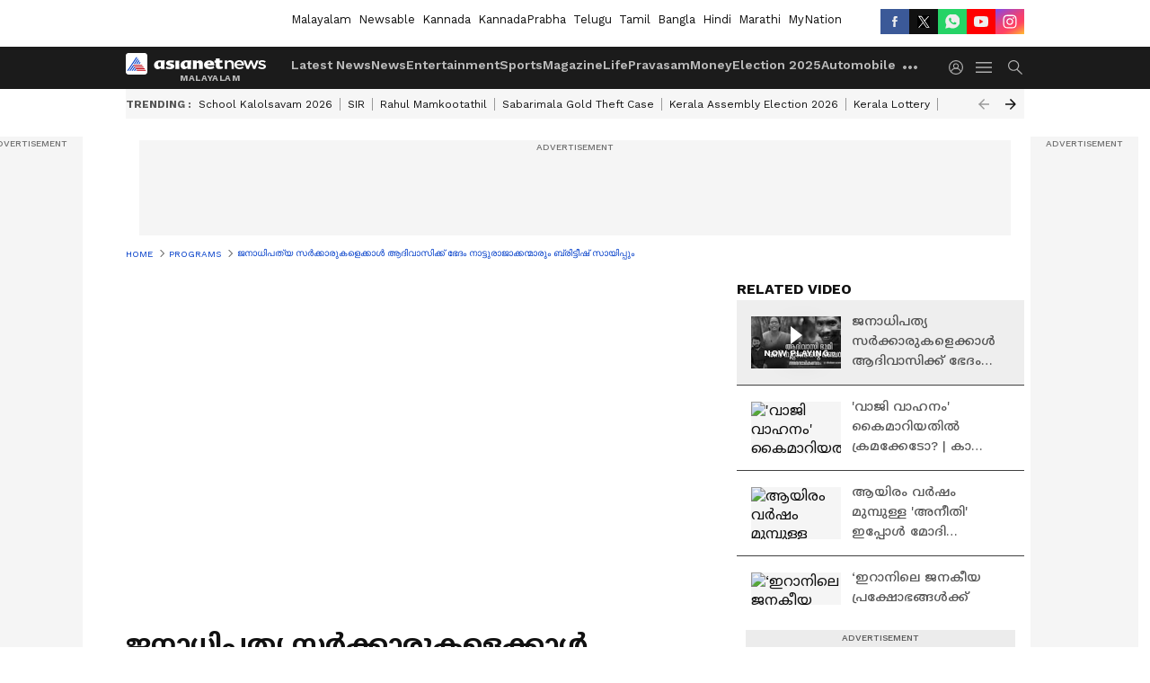

--- FILE ---
content_type: text/html; charset=utf-8
request_url: https://www.asianetnews.com/video/program/aranazhika-neram-about-tribal-land-qkd4dc
body_size: 53529
content:
 <!doctype html><html lang="ml" build-id="1768570768000" class="videoshow"><head><meta charSet="UTF-8" /><meta name="viewport" content="width=device-width, initial-scale=1.0 "/><meta httpEquiv="X-UA-Compatible" content="IE=edge" /><link rel="preconnect" href="https://static.asianetnews.com" crossOrigin="crossorigin" /><link rel="preconnect" href="https://fonts.gstatic.com" crossOrigin="crossorigin" /><link rel="dns-prefetch" href="https://fonts.gstatic.com" /><link rel="preconnect" href="https://static1.dmcdn.net" crossOrigin="crossorigin"/><link rel="preconnect" href="https://static-gi.asianetnews.com" crossOrigin="crossorigin" /><meta property="fb:app_id" content="1982729875602880"/><link rel="shortcut icon" href="https://static-assets.asianetnews.com/images/favicon.ico" /><link rel="alternate" type="application/rss+xml" href="https://www.asianetnews.com/rss"><title data-react-helmet="true">ജനാധിപത്യ സർക്കാരുകളെക്കാൾ ആദിവാസിക്ക് ഭേദം നാട്ടുരാജാക്കന്മാരും ബ്രിട്ടീഷ് സായിപ്പും | aranazhika neram about tribal land | Aranazhika Neram About Tribal Land | Asianet News Malayalam</title><meta data-react-helmet="true" name="description" content="aranazhika neram about tribal landആദിവാസിക്ക് ഭൂമി നൽകുമ്പോൾ പട്ടയമല്ല, കൈവശ രേഖയാണ് നൽകുക. ഒരു രാഷ്ട്രം ഉറപ്പ് നൽകുന്ന പൗരാവകാശങ്ങളിൽ ഒരൊറ്റ വിഭാഗം മാത്രം എന്നും പുറത്താക്കപ്പെടുന്നത് എന്തുകൊണ്ടാണ്?"/><meta data-react-helmet="true" name="keywords" content="aranazhika neram about tribal land, ജനാധിപത്യ സർക്കാരുകളെക്കാൾ ആദിവാസിക്ക് ഭേദം നാട്ടുരാജാക്കന്മാരും ബ്രിട്ടീഷ് സായിപ്പും, aranazhika neram, tribal life"/><meta data-react-helmet="true" name="news_keywords" content="aranazhika neram about tribal land, ജനാധിപത്യ സർക്കാരുകളെക്കാൾ ആദിവാസിക്ക് ഭേദം നാട്ടുരാജാക്കന്മാരും ബ്രിട്ടീഷ് സായിപ്പും, aranazhika neram, tribal life"/><meta data-react-helmet="true" itemprop="name" content="ജനാധിപത്യ സർക്കാരുകളെക്കാൾ ആദിവാസിക്ക് ഭേദം നാട്ടുരാജാക്കന്മാരും ബ്രിട്ടീഷ് സായിപ്പും | aranazhika neram about tribal land"/><meta data-react-helmet="true" itemprop="description" content="aranazhika neram about tribal landആദിവാസിക്ക് ഭൂമി നൽകുമ്പോൾ പട്ടയമല്ല, കൈവശ രേഖയാണ് നൽകുക. ഒരു രാഷ്ട്രം ഉറപ്പ് നൽകുന്ന പൗരാവകാശങ്ങളിൽ ഒരൊറ്റ വിഭാഗം മാത്രം എന്നും പുറത്താക്കപ്പെടുന്നത് എന്തുകൊണ്ടാണ്?"/><meta data-react-helmet="true" itemprop="image" content="https://static.asianetnews.com/images/w-1280,h-720,format-jpg,imgid-01er06ya62xa300mqt3rk2bk0g,imgname-127276730-416270272734282-6488545160165727996-n-png.jpg"/><meta data-react-helmet="true" itemprop="url" content="https://www.asianetnews.com/video/program/aranazhika-neram-about-tribal-land-qkd4dc"/><meta data-react-helmet="true" property="og:type" content="article"/><meta data-react-helmet="true" property="og:title" content="ജനാധിപത്യ സർക്കാരുകളെക്കാൾ ആദിവാസിക്ക് ഭേദം നാട്ടുരാജാക്കന്മാരും ബ്രിട്ടീഷ് സായിപ്പും"/><meta data-react-helmet="true" property="og:url" content="https://www.asianetnews.com/video/program/aranazhika-neram-about-tribal-land-qkd4dc"/><meta data-react-helmet="true" property="og:site_name" content="Asianet News Malayalam"/><meta data-react-helmet="true" property="og:image" content="https://static.asianetnews.com/images/w-1280,h-720,format-jpg,imgid-01er06ya62xa300mqt3rk2bk0g,imgname-127276730-416270272734282-6488545160165727996-n-png.jpg"/><meta data-react-helmet="true" property="og:image:width" content="1280"/><meta data-react-helmet="true" property="og:image:height" content="720"/><meta data-react-helmet="true" property="og:description" content="ആദിവാസിക്ക് ഭൂമി നൽകുമ്പോൾ പട്ടയമല്ല, കൈവശ രേഖയാണ് നൽകുക. ഒരു രാഷ്ട്രം ഉറപ്പ് നൽകുന്ന പൗരാവകാശങ്ങളിൽ ഒരൊറ്റ വിഭാഗം മാത്രം എന്നും പുറത്താക്കപ്പെടുന്നത് എന്തുകൊണ്ടാണ്?"/><meta data-react-helmet="true" property="twitter:title" content="ജനാധിപത്യ സർക്കാരുകളെക്കാൾ ആദിവാസിക്ക് ഭേദം നാട്ടുരാജാക്കന്മാരും ബ്രിട്ടീഷ് സായിപ്പും"/><meta data-react-helmet="true" property="twitter:description" content="ആദിവാസിക്ക് ഭൂമി നൽകുമ്പോൾ പട്ടയമല്ല, കൈവശ രേഖയാണ് നൽകുക. ഒരു രാഷ്ട്രം ഉറപ്പ് നൽകുന്ന പൗരാവകാശങ്ങളിൽ ഒരൊറ്റ വിഭാഗം മാത്രം എന്നും പുറത്താക്കപ്പെടുന്നത് എന്തുകൊണ്ടാണ്?"/><meta data-react-helmet="true" property="twitter:image" content="https://static.asianetnews.com/images/w-1280,h-720,format-jpg,imgid-01er06ya62xa300mqt3rk2bk0g,imgname-127276730-416270272734282-6488545160165727996-n-png.jpg"/><meta data-react-helmet="true" property="twitter:url" content="https://www.asianetnews.com/video/program/aranazhika-neram-about-tribal-land-qkd4dc"/><meta data-react-helmet="true" name="twitter:card" content="summary_large_image"/><meta data-react-helmet="true" name="twitter:site" content="@AsianetNewsML"/><meta data-react-helmet="true" name="twitter:creator" content="@AsianetNewsML"/><link data-react-helmet="true" rel="canonical" href="https://www.asianetnews.com/video/program/aranazhika-neram-about-tribal-land-qkd4dc"/><link data-react-helmet="true" rel="amphtml" href="https://www.asianetnews.com/amp/video/program/aranazhika-neram-about-tribal-land-qkd4dc"/><meta name="robots" content="index, follow, max-image-preview:large" /> <script type="application/ld+json" data-type="ampElement">{"@context":"https://schema.org","@graph":[{"@type":"NewsArticle","mainEntityOfPage":"https://www.asianetnews.com/video/program/aranazhika-neram-about-tribal-land-qkd4dc","url":"https://www.asianetnews.com/video/program/aranazhika-neram-about-tribal-land-qkd4dc","datePublished":"2020-11-25T22:54:48+05:30","dateModified":"2020-11-25T22:54:48+05:30","headline":"ജനാധിപത്യ സർക്കാരുകളെക്കാൾ ആദിവാസിക്ക് ഭേദം നാട്ടുരാജാക്കന്മാരും ബ്രിട്ടീഷ് സായിപ്പും","description":"aranazhika neram about tribal land\n\nആദിവാസിക്ക് ഭൂമി നൽകുമ്പോൾ പട്ടയമല്ല, കൈവശ രേഖയാണ് നൽകുക. ഒരു രാഷ്ട്രം ഉറപ്പ് നൽകുന്ന പൗരാവകാശങ്ങളിൽ ഒരൊറ്റ വിഭാഗം മാത്രം എന്നും പുറത്താക്കപ്പെടുന്നത് എന്തുകൊണ്ടാണ്?","articleBody":"ആദിവാസിക്ക് ഭൂമി നൽകുമ്പോൾ പട്ടയമല്ല, കൈവശ രേഖയാണ് നൽകുക. ഒരു രാഷ്ട്രം ഉറപ്പ് നൽകുന്ന പൗരാവകാശങ്ങളിൽ ഒരൊറ്റ വിഭാഗം മാത്രം എന്നും പുറത്താക്കപ്പെടുന്നത് എന്തുകൊണ്ടാണ്?","keywords":"aranazhika neram about tribal land,ജനാധിപത്യ സർക്കാരുകളെക്കാൾ ആദിവാസിക്ക് ഭേദം നാട്ടുരാജാക്കന്മാരും ബ്രിട്ടീഷ് സായിപ്പും,aranazhika neram,tribal life","inLanguage":"ml","author":{"@type":"Person","name":"Web Desk","url":"https://www.asianetnews.com/author/web-desk"},"publisher":{"@type":"NewsMediaOrganization","name":"Asianet News Malayalam","logo":{"@type":"ImageObject","url":"https://static-gi.asianetnews.com/images/malayalam-logo-schema.svg","width":600,"height":60}},"image":{"@type":"ImageObject","url":"https://static.asianetnews.com/images/w-1280,h-720,format-jpg,imgid-01er06ya62xa300mqt3rk2bk0g,imgname-127276730-416270272734282-6488545160165727996-n-png.jpg","width":1280,"height":720}},{"@type":"WebPage","name":"ജനാധിപത്യ സർക്കാരുകളെക്കാൾ ആദിവാസിക്ക് ഭേദം നാട്ടുരാജാക്കന്മാരും ബ്രിട്ടീഷ് സായിപ്പും","description":"aranazhika neram about tribal land\n\nആദിവാസിക്ക് ഭൂമി നൽകുമ്പോൾ പട്ടയമല്ല, കൈവശ രേഖയാണ് നൽകുക. ഒരു രാഷ്ട്രം ഉറപ്പ് നൽകുന്ന പൗരാവകാശങ്ങളിൽ ഒരൊറ്റ വിഭാഗം മാത്രം എന്നും പുറത്താക്കപ്പെടുന്നത് എന്തുകൊണ്ടാണ്?","keywords":"aranazhika neram about tribal land,ജനാധിപത്യ സർക്കാരുകളെക്കാൾ ആദിവാസിക്ക് ഭേദം നാട്ടുരാജാക്കന്മാരും ബ്രിട്ടീഷ് സായിപ്പും,aranazhika neram,tribal life","url":"https://www.asianetnews.com/video/program/aranazhika-neram-about-tribal-land-qkd4dc"}]}</script><script type="application/ld+json" data-type="ampElement">{"@context":"https://schema.org","@graph":[{"@type":"VideoObject","inLanguage":"ml","headline":"ജനാധിപത്യ സർക്കാരുകളെക്കാൾ ആദിവാസിക്ക് ഭേദം നാട്ടുരാജാക്കന്മാരും ബ്രിട്ടീഷ് സായിപ്പും","name":"ജനാധിപത്യ സർക്കാരുകളെക്കാൾ ആദിവാസിക്ക് ഭേദം നാട്ടുരാജാക്കന്മാരും ബ്രിട്ടീഷ് സായിപ്പും","uploadDate":"2020-11-25T22:54:48+05:30","datePublished":"2020-11-25T22:54:48+05:30","dateModified":"2020-11-25T22:54:48+05:30","thumbnailUrl":"https://static.asianetnews.com/images/w-1280,h-720,format-jpg,imgid-01er06ya62xa300mqt3rk2bk0g,imgname-127276730-416270272734282-6488545160165727996-n-png.jpg","duration":"PT23M38S","description":"aranazhika neram about tribal land\n\nആദിവാസിക്ക് ഭൂമി നൽകുമ്പോൾ പട്ടയമല്ല, കൈവശ രേഖയാണ് നൽകുക. ഒരു രാഷ്ട്രം ഉറപ്പ് നൽകുന്ന പൗരാവകാശങ്ങളിൽ ഒരൊറ്റ വിഭാഗം മാത്രം എന്നും പുറത്താക്കപ്പെടുന്നത് എന്തുകൊണ്ടാണ്?","contentUrl":"https://www.asianetnews.com/video/program/aranazhika-neram-about-tribal-land-qkd4dc","embedUrl":"","image":{"@type":"ImageObject","url":"https://static.asianetnews.com/images/w-1280,h-720,format-jpg,imgid-01er06ya62xa300mqt3rk2bk0g,imgname-127276730-416270272734282-6488545160165727996-n-png.jpg","width":1280,"height":720},"author":{"@type":"Person","name":"Web Desk","url":"https://www.asianetnews.com/author/web-desk"},"publisher":{"@type":"NewsMediaOrganization","name":"Asianet News Malayalam","logo":{"@type":"ImageObject","url":"https://static-gi.asianetnews.com/images/malayalam-logo-schema.svg","width":600,"height":60}}}]}</script><script type="application/ld+json" data-type="ampElement">{"@context":"https://schema.org","@graph":[{"@type":"ProfilePage","mainEntity":{"@type":"Person","id":"https://www.asianetnews.com/author/web-desk","name":"Web Desk"},"hasPart":{"@type":"Article","headline":"ജനാധിപത്യ സർക്കാരുകളെക്കാൾ ആദിവാസിക്ക് ഭേദം നാട്ടുരാജാക്കന്മാരും ബ്രിട്ടീഷ് സായിപ്പും","url":"https://www.asianetnews.com/video/program/aranazhika-neram-about-tribal-land-qkd4dc","image":"https://static.asianetnews.com/images/w-1280,h-720,format-jpg,imgid-01er06ya62xa300mqt3rk2bk0g,imgname-127276730-416270272734282-6488545160165727996-n-png.jpg","datePublished":"2020-11-25T22:54:48+05:30","author":{"@type":"Person","name":"Web Desk","id":"https://www.asianetnews.com/author/web-desk"}}}]}</script> <script type="application/ld+json" data-type="ampElement">
        {"@context":"http://schema.org","@graph":[{"@type":"NewsMediaOrganization","name":"Asianet News Malayalam","url":"https://www.asianetnews.com","sameAs":["https://www.facebook.com/AsianetNews","https://www.youtube.com/channel/UCf8w5m0YsRa8MHQ5bwSGmbw","https://twitter.com/AsianetNewsML","https://www.instagram.com/asianetnews","https://whatsapp.com/channel/0029Va99KRw0lwglK4j2ZY2S","https://www.reddit.com/user/AsianetNewsML/","https://www.threads.net/@asianetnews"],"logo":{"@type":"ImageObject","url":"https://static-gi.asianetnews.com/images/malayalam-logo-schema.svg","width":600,"height":60},"address":{"@type":"PostalAddress","streetAddress":"No.36, Crescent Road, Bangalore – 560001, Karnataka","addressLocality":"Bangalore","addressRegion":"Karnataka","postalCode":"560001"},"contactPoint":{"@type":"ContactPoint","telephone":"080-30556300","contactType":"Customer Service","areaServed":"IN","availableLanguage":"English","hoursAvailable":{"@type":"OpeningHoursSpecification","opens":"00:00:01","closes":"11:59:59"}}}]}
      </script> <script type="application/ld+json" data-type="ampElement">
        {"@context":"https://schema.org","@type":"SiteNavigationElement","name":["Latest News","News","Entertainment","Sports","Magazine","Life","Pravasam","Money","Election 2025","Automobile","Technology","Gallery","Video","Webstories","Fact Check"],"url":["https://www.asianetnews.com/latest-news","https://www.asianetnews.com/news","https://www.asianetnews.com/entertainment","https://www.asianetnews.com/sports","https://www.asianetnews.com/magazine","https://www.asianetnews.com/life","https://www.asianetnews.com/pravasam","https://www.asianetnews.com/money","https://www.asianetnews.com/kerala-local-body-elections-2025","https://www.asianetnews.com/automobile","https://www.asianetnews.com/technology","https://www.asianetnews.com/photos","https://www.asianetnews.com/videos","https://www.asianetnews.com/webstories","https://www.asianetnews.com/fact-check"]}
      </script>  <script async src="https://www.googletagmanager.com/gtag/js?id=G-Q55ENNNYQ4"></script><script> window.dataLayer = window.dataLayer || []; function gtag() { dataLayer.push(arguments); }gtag('js', new Date()); gtag('config', 'G-Q55ENNNYQ4', { send_page_view: false }); </script>  <script> var _comscore = _comscore || []; _comscore.push({ c1: "2", c2: "24936138", options: { enableFirstPartyCookie: true, bypassUserConsentRequirementFor1PCookie: true } }); </script> <link rel="preload" as="image" fetchpriority="high" href="https://static.asianetnews.com/images/w-560,h-315,imgid-01er06ya62xa300mqt3rk2bk0g,imgname-127276730-416270272734282-6488545160165727996-n-png.jpg" /><link rel="preload" as="font" type="font/woff2" fetchpriority="high" crossOrigin="crossorigin" href="https://fonts.gstatic.com/s/notosansmalayalam/v21/sJov3K5XjsSdcnzn071rL37lpAOsUThnDZIfPdbeSNzVakglNOWE6zDg56wKn84.woff2" /><link rel="preload" as="font" type="font/woff2" fetchpriority="high" crossOrigin="crossorigin" href="https://fonts.gstatic.com/s/worksans/v18/QGYsz_wNahGAdqQ43Rh_fKDptfpA4Q.woff2" /><style>:root{--primaryfontfamily: Noto Sans Malayalam, WorkSans, Helvetica, Verdana, sans-serif; --secondaryfontfamily: Noto Sans Malayalam, WorkSans, Helvetica, Verdana, sans-serif}.hometopmainstory{gap: 20px; display:flex;}.lhsstory {width: 220px; min-width: 220px;}.midmainstory {width: calc(100% - 520px);}.rhsstory {width: 300px;} a {color: var(--primary-black); text-decoration: none; -webkit-tap-highlight-color: transparent;}.pageHeading{color: rgba(var(--primary-black-rgba), 0.7);font: normal 16px/22px var(--worksans); font-weight:600;text-transform: capitalize;}.rgtadbox{ height: 266px; background-color: rgba(var(--primary-black-rgba), 0.04);}</style><style>:root { --containerwidth: min(100%, 1160px); --smallcontainerrwidth: min(100%, 1000px); --primary-black-rgba: 17, 17, 17; --invert-1: invert(1); --darkgrey-color: #1b1b1b; --lightblack-rgba: 17, 17, 17; --hyperlink: #003dc9; --offwhite-color: #f6f6f6; --hyperlinkoverblack: #6db9ff; --primary-black: #111; --always-white-color: 255, 255, 255; --anSprite: url(https://static-gi.asianetnews.com/v1/images/AN_Sprite_V1.svg); } @font-face { font-family: 'WorkSans'; font-weight: 125 950; font-display: swap; font-stretch: 25% 151%; src: url('https://fonts.gstatic.com/s/worksans/v18/QGYsz_wNahGAdqQ43Rh_fKDptfpA4Q.woff2') format('woff2'); unicode-range: U+0000-00FF, U+0131, U+0152-0153, U+02BB-02BC, U+02C6, U+02DA, U+02DC, U+2000-206F, U+2074, U+20AC, U+2122, U+2191, U+2193, U+2212, U+2215, U+FEFF, U+FFFD; } @font-face { font-family: Noto Sans Malayalam; font-weight: 125 950; font-display: swap; font-stretch: 25% 151%; src: url('https://fonts.gstatic.com/s/notosansmalayalam/v21/sJov3K5XjsSdcnzn071rL37lpAOsUThnDZIfPdbeSNzVakglNOWE6zDg56wKn84.woff2') format('woff2'); unicode-range: U+0307, U+0323, U+0964-0965, U+0D02-0D7F, U+200C-200D, U+20B9, U+25CC; } *{box-sizing:border-box;} body, ul, li, a, button, input, figure { margin: 0; padding: 0; list-style: none; } .mrgB20{margin-bottom:10px} body { color: var(--primary-black); font-family: var(--primaryfontfamily); overflow-x: hidden; overflow-y: overlay; background-color: var(--body-bg); -webkit-font-smoothing: antialiased; -moz-osx-font-smoothing: grayscale; } img { background: var(--offwhite-color) center no-repeat; background-size: 25%; width: 100%;} body a { color: var(--primary-black); text-decoration: none; } .bodyWrapper { min-height: 850px; } .header_adbox { color: var(--white-color); padding: 10px 0; text-align: center; position: relative; display: flex; min-height:126px;} .nav:before { content: ""; transform: translateX(-50%); background-color: var(--primary-black); top: 0; width: 100vw; height: 100%; position: absolute; left: 50%; } .nav:before { background: var(--darkgrey-color); } .mynation .nav:before, .mynationhindi .nav:before { background: var(--mynation-basecolor); } .header_contads { position: relative; min-width: 728px; min-height: 90px; background-color: rgba(17, 17, 17, 0.04); margin: 0 auto; } .displayNone { display: none; } .nav { position: relative; height: 46px; } .l1navigation, .l1navigation ul { z-index: 3; display: flex; } .l1navigation ul { gap: 20px; margin-left: 14px; } .l1navigation ul li a { color: rgba(var(--always-white-color), 0.7); padding: 10px 0 14px; display: flex; white-space: nowrap;} .hamburgerMenu { margin-left: auto; height: 40px; } .logo { min-width: 170px; align-items: center; display: flex; } .logo i { height: 33px; } .logo i:before { content: ""; background: var(--anSprite) 0px 0px no-repeat; width: 120px; height: 24px; -webkit-transform: scale(1.5); transform: scale(1.5); -webkit-transform-origin: left; transform-origin: left; display: inline-block; } .mynation .logo i:before {background: url(https://static-gi.asianetnews.com/v1/images/mn/mynation_eng.gif) 0px 0px no-repeat; width: 170px; transform: none; background-size: 150px 26px;} .mynationhindi .logo i:before {background: url(https://static-gi.asianetnews.com/v1/images/mn/mynation_hindi.gif) 0px 0px no-repeat; width: 170px; transform: none; background-size: 150px 26px;} .morenav button { filter: var(--invert-1); width: 18px; height: 31px; margin: 7px 0; border: 0 none; opacity: 0.7; background: var(--anSprite) -4px -20px no-repeat; } .hamburgerMenu { cursor: pointer; background: var(--anSprite) -4px -44px no-repeat; width: 20px; min-width: 20px; height: 40px; background-color: transparent; filter: var(--invert-1); margin-left: 14px; align-self: center; border: 0 none; opacity: 0.7; } .searchicon { margin-left: 14px; width: 20px; min-width: 20px; height: 20px; display: flex; align-self: center; align-items: center; } .searchicon button { border: 0; background: var(--anSprite) -4px -84px no-repeat; width: 16px; height: 16px; filter: var(--invert-1); cursor: pointer; opacity: 0.7; } .directTVbox { background-color: rgb(241, 241, 241); padding: 24px 28px 28px; min-height: 300px; max-height: 600px; position: relative; overflow: hidden; } .directTVbox .tvsliderouter { overflow-x: hidden; padding-top: 38px; } .directTVbox .tvsliderouterinner { padding-bottom: 50px; } .directTVbox .slick-list .slick-track { white-space: nowrap; } .directTVbox .slick-list .slick-track .slick-slide { display: inline-block; } .directTVbox .slick-list .slick-track .slick-slide video { width: 100%; } .directTVbox .slick-slider {position: relative; margin: 0 -40px;} .directTVbox .slick-arrow { width: 28px; height: 28px; transition:none; background-color: var(--primary-blue); border: 0px; text-indent: -50000px; padding: 0px; cursor: pointer; position: absolute; bottom: -50px; transform: translateX(-50%); left: 55.5%;} .directTVbox .slick-arrow:before {width: 15px; height: 12px; position: absolute; left: 5px;top: 8px; content: ''; background: var(--anSprite) -4px, -170px no-repeat; filter: var(--invert-1);} .directTVbox .slick-arrow.slick-prev {transform: rotate(180deg); left: 45%;} .directTVbox .slick-arrow.slick-prev:before{content:''; background: var(--anSprite) -4px, -170px no-repeat; filter: var(--invert-1); } .sectionlistInner { display: flex; gap: 8px; } .sectionlistInner a { border: 1px solid rgba(var(--primary-black-rgba), 0.14); color: var(--primary-black); font-weight: 500; height: 24px; display: flex; align-items: center; font-size: 12px; line-height: 16px; text-transform: uppercase; padding: 0 8px; } .wrapper { max-width: var(--smallcontainerrwidth); width: var(--smallcontainerrwidth); margin: 0px auto; } .wrapper.pagename_msiteblock{max-width:100%; width:100%;} .homeTrending .slick-slider[dir="ltr"]{direction:unset;} .morearticleslider{margin: 24px 0; display: flex; position: relative; gap: 12px; align-items: center; width: 100%; overflow: hidden; } .morearticleslider .slick-track {display: flex; white-space:nowrap;} .morearticleslider .slick-slide a { text-transform: capitalize; padding: 0 8px; font-size: 12px; display: flex ; align-items: center; font-family: worksans; } .morearticleslider .slick-slide:not(:last-child) { border-right: 1px solid #999; } .morearticlesliderWrapper{height: 34px; background-color: #F6F6F6; transition: 0.3s ease-in-out; overflow: hidden;} .homeTrending { overflow: hidden; background-color: #f6f6f6; padding: 10px 0; white-space:nowrap; margin: 1px 0;} .morearticleslider span { font: 12px / 12px worksans; font-weight: 700; color: rgba(var(--primary-black-rgba), .7); text-transform: uppercase; white-space: nowrap;} .userlogin {width: 16px; min-width: 16px; height: 22px; margin-left: auto; align-self: center; align-items: center; display: flex;} .userlogin .loginbutton{width: 26px; min-width: 26px; height: 26px; background: var(--anSprite) -4px -667px no-repeat; filter: var(--invert-1); border: 0; opacity: 0.7;} .eventBanner{ margin-bottom: 12px; margin-top: 12px; overflow: hidden;} .pagename_articlelist .eventBanner{margin-top: 0px;} .mynation footer, .mynationhindi footer { padding: 10px 0 0; } .mynation footer .footertop { padding-bottom: 10px; } .mynation footer .footertop .footerlogo { height: 50px; width: 50px; } .mynation footer .footertop .footerlogo a { background: url(https://static-gi.asianetnews.com/v1/images/mn/mobile-my-nation-logo.gif) 0px 0px no-repeat; background-size: 100% 100%; height: 50px;} .mynationhindi footer .footertop { padding-bottom: 10px;} .mynationhindi footer .footertop .footerlogo { height: 50px; width: 50px; } .mynationhindi footer .footertop .footerlogo a { background: url(https://static-gi.asianetnews.com/v1/images/mn/mobile-my-nation-logo.gif) 0px 0px no-repeat; background-size: 100% 100%; height: 50px;} .mobilearticlemidad{z-index:5!important;} .l2navCont{display:flex; justify-content: space-between; margin-bottom:40px} .catedropdown{opacity:0; z-index: -1; overflow: hidden;position:absolute;} .sm-unit.svelte-xurmir + img{width:1px!important; height:1px!important;} .catename{font-size:12px;line-height: 12px;white-space: nowrap;padding-right: 7px;font-weight:bold;} .catename + span{border-left:1px solid rgba(var(--primary-black-rgba), 0.7);padding-left: 7px;} .catename a{color: var(--primary-blue);font-weight:bold;} header{ margin-bottom: 20px;} .billboard, .specialbelowheader{ margin: 0 0 12px; text-align: center; display: inline-flex; align-items: center; flex-direction: column; min-width: 728px; max-width: 970px; min-height: 106px; background-color: rgba(var(--lightblack-rgba), .04); position: relative; transform: translateX(-50%); left: 50%; overflow: hidden; max-height: 106px!important; } .billboard:before{content: "Advertisement"; width: 100%; color: rgba(var(--lightblack-rgba), .6); height: 16px; line-height: 16px; font-size: 10px; font-weight: 500; text-transform: uppercase; font-family: var(--worksans);} .rightTop { position: absolute; top:0; right: 0; } .lhssocialicons .googlenewsbtn img { background: none; width: auto; } .lhssocialicons .googlenewsbtn a { height: 28px; line-height: 28px; padding: 0 10px; font-size: 12px; border: 1px solid #0ea583; color: #0e5445; border-radius: 15px; width: 110px; margin-top: 0 !important; display: flex !important; align-items: center; justify-content: center; gap: 4px; white-space: nowrap; } .lhssocialicons .googlenewsbtn i{ width: 37px;} .lhssocialicons .googlenewsbtn i:after{ background: var(--anSprite) -270px -20px no-repeat; filter: initial; transform: scale(0.7); width: 35px; height: 24px; } .lhssocialicons .sharetxtMob { display: none;} .lhssocialicons{display: flex ; align-items: center;} .lhssocialicons ul { display: flex; list-style: none; gap: 4px; width: 100%; align-items: center; } .lhssocialicons ul li { margin-left: 0 !important; padding-left: 0 !important; } .lhssocialicons ul li i { width: 32px; height: 28px; font-size: 0; text-indent: -99999px; display: block; display: flex; align-items: center; justify-content: center; cursor: pointer; } .lhssocialicons ul li i:after { content: ""; filter: var(--invert-1); width: 16px; height: 16px; background-image: var(--anSprite); background-repeat: no-repeat; } .lhssocialicons ul li.fbicon i:after { background-position: -4px -252px; } .lhssocialicons ul li.fbicon { background-color: #3b5998; } .lhssocialicons ul li.twitter i:after { background-position: -238px -20px; filter: initial; width: 20px; height: 20px; transform: scale(0.7); } .lhssocialicons ul li.twitter { background-color: rgba(17,17,17, 1); } .lhssocialicons ul li.linkdinicon i:after { background-position: -4px -448px; } .lhssocialicons ul li.linkdinicon { background-color: #2867b2; } .lhssocialicons ul li.yticon i:after { background-position: -4px -392px; } .lhssocialicons ul li.yticon { background-color: #ff0000; } .lhssocialicons ul li.whticon i:after { background-position: -8px -422px; background-size: 435px auto; } .lhssocialicons ul li.instaicon i{ background-image: var(--anSprite); background-position: -195px -18px; filter: initial;} .lhssocialicons ul li.instaicon i:after{content: initial;} .lhssocialicons ul li.whticon { background-color: #25d366; } .lhssocialicons ul li.sharelinkicon i:after { background-position: -4px -420px; } .lhssocialicons ul li.sharelinkicon { background-color: rgba(17,17,17, .7); } .googlePreferInner{ font-weight: 500; margin-right: 175px; } .googlePreferInner a { padding: 4px 5px; border: 1px solid #8b9df6; background-color: #c0c9f5; border-radius: 5px; margin-top: 6px; font-size: 13px; gap: 5px; display: flex; align-items: center; white-space: nowrap;} .googlePreferInner img{ background: transparent; width: 20px; max-width: 20px; height: 20px;} .iplframebox { padding: 0; font-size: 0; max-width: 300px; overflow: hidden; } .iplframebox iframe { max-width: 300px; width: 100%; } .rgtadbox { background-color: rgba(var(--lightblack-rgba), 0.04); height: 266px; position: relative; overflow: hidden; width: 300px; max-width: 300px; text-align: center; margin: 0 auto 28px;} .rgtadbox:before { content: 'Advertisement'; color: rgba(var(--lightblack-rgba), 0.6); height: 16px; font-size: 10px; font-weight: 500; display: flex; align-items: center; justify-content: center; text-transform: uppercase; font-family: worksans; } .rgtadbox:hover{overflow: visible;} .Comscore{width: 0px; height: 0px; overflow: hidden; display: block;} .logo i{ position: relative;} .logo i:after { content: attr(data-lang); font: 10px / 12px var(--primaryfontfamily); color: rgba(var(--always-white-color), .7); font-weight: 700; position: absolute; font-style: normal; letter-spacing: .6px; transform: translateX(-50%); left: calc(50% + 34px); top: 22px; text-transform: uppercase;} ul.pageindexlinks { gap: 4px; display: flex; margin-bottom: 20px; } ul.pageindexlinks li { font-size: 10px; color: rgba(var(--lightblack-rgba), 0.7); text-transform: capitalize; flex: none; font-family: var(--worksans); } ul.pageindexlinks li a { display: flex; align-items: center; color: var(--hyperlink) !important; text-transform: uppercase; min-height: 16px;} ul.pageindexlinks li a:after { content: ""; margin: 0 6px; transform: rotate(45deg); width: 5px; height: 5px; border: solid rgba(var(--lightblack-rgba), .7); border-width: 1px 1px 0 0; display: inline-block; vertical-align: middle;} ul.pageindexlinks li:last-child { max-width: 60%; white-space: nowrap; overflow: hidden; text-overflow: ellipsis; display: block; padding-right: 6px;} a.br-last{pointer-events: none !important; color: var(--primary-black) !important; cursor: default;} a.br-last:after{display: none !important;} .pagename_home header{ margin-bottom: 1px;} .spacerboth{width: 1px;display: inline-block; margin: 0 3px; vertical-align: middle;} @media screen and (min-width:1441px) { .googlePreferInner{margin-right: 145px;} .googlePreferInner a{font-size: 14px;} } @media screen and (min-width:1441px) { .wrapper { max-width: var(--containerwidth); width: var(--containerwidth); } .cateouterbox .cateboxleft{width: calc(100% - 340px);padding-right: 40px;} .cateouterbox .cateboxright{margin-left: 40px;} } .langbarContainer{ position: relative; justify-content: center; max-width: 1160px; margin-bottom: 20px!important; display: flex; height: 22px; margin: 10px 0; align-items: center; } .langbarContainer .langbar{margin-right: 20px;} header .langbar{ padding:3px 0; font-size: 13px;} header .langbar a{ padding: 4px; font-weight: 400; text-transform: capitalize; } header .langbar a:hover{ background: #111; color: #fff; } .eventBanner{min-height: 130px; height: 130px;} .livetvheading { color: rgba(var(--lightblack-rgba), 0.7); }.livetvheading h1 { font-size: 16px; line-height: 24px; }.videsowboxouter { margin: 20px 0 40px; padding-bottom: 32px; border-bottom: 1px solid rgba(var(--lightblack-rgba), 0.25); }.videsowboxouter .flex {display: flex;}.videsowboxouterIn {display: flex; :global([id^="my-dailymotion-player-"]) { padding-bottom: 56.25%; } }.videoshowMobOuter{width: 680px;min-height: 382px;}.videoshowright{min-width: 300px;max-width: 300px;margin-left: 20px;}.rgtadbox{background-color: rgba(var(--lightblack-rgba), 0.04); height: 266px; position: relative; overflow: hidden; width: 300px; max-width: 300px; text-align: center; margin: 0 auto 40px;} @media screen and (min-width: 1441px) { header .langbar a{padding: 4px 8px;} .videoshowMobOuter{width: 840px;min-height: 473px;} } .videsowboxouterIn{display: flex;} .videoshowright{min-width: 320px; max-width: 320px; margin-left: 20px;} .videoshowright h3{font: 16px / 24px worksans; text-transform: uppercase; font-weight: 700; margin: 0;} .videoshowMobOuter{width: calc(100% - 320px); position: relative;} .videoshowMobOuter .videoplayerbox h1{font: 28px / 40px var(--secondaryfontfamily); font-weight: 700; margin: 0 0 12px; color: rgba(var(--lightblack-rgba), 1); position: relative; display: -webkit-box; -webkit-box-orient: vertical; overflow: hidden; -webkit-line-clamp: 2; } .videoshowMobOuter .videoplayerbox .timestamp{font-size: 14px; line-height: 20px; margin-bottom: 12px; font-weight: 400; color: rgba(var(--lightblack-rgba), .7); display: flex ; align-items: center; justify-content: space-between;} .videoshowMobOuter .videoplayerbox .timestamp .authorText { font-size: 14px; line-height: 20px; font-family: worksans; text-transform: capitalize; margin-left: 0; } .videoshowMobOuter .videoplayerbox .timestamp a { color: #003dc9; font-weight: 500; } ._1aAuX._3xDQ1:after,._1aAuX._3XMwo:after,._1aAuX._27gcX:after{width:100%;height:100%;display:block;transform:scale(.6);content:""}._2INVA ._1gwbr ._2fc5c,._2INVA ._1gwbr ._2fc5c:before{top:0;left:0;right:0;bottom:0}._2INVA{display:block}._2INVA a{display:flex;position:relative;align-items:center}._2INVA ._1gwbr{min-width:100px;width:100px;height:58px;position:relative;margin-right:16px}._2INVA ._1gwbr.C8SpK{min-width:80px;width:80px;height:45px}._2INVA ._1gwbr:before{display:block;content:"";width:100%;padding-top:56.25%}._2INVA ._1gwbr>._45G1R{position:absolute;top:0;left:0;right:0;bottom:0}._2INVA ._1gwbr>._45G1R img{width:100%;object-fit:cover;height:100%}._2INVA ._1gwbr ._2fc5c{position:absolute;overflow:hidden;height:100%}._2INVA ._1gwbr ._2fc5c:before{content:"";width:100%;height:100%;background-color:rgba(var(--lightblack-rgba),.04);position:absolute;z-index:1}._2INVA ._1gwbr img{width:100%;object-fit:cover;height:100%;object-position:top;transition:all .5s;-webkit-backface-visibility:hidden;backface-visibility:hidden;background-color:var(--white-color)}._2INVA ._1gwbr img.webstories{object-fit:contain}._2INVA ._1gwbr ._2QNpu{display:none}._2INVA ._1gwbr.-rkZc img{object-fit:contain}._2INVA ._1gwbr._1o-dT img{object-fit:contain;object-position:center}._2INVA figcaption{display:-webkit-box;-webkit-line-clamp:3;-webkit-box-orient:vertical;overflow:hidden;font:16px/24px var(--secondaryfontfamily);margin-top:-4px;font-variation-settings:var(--fw-medium);height:max-content;word-break:break-word}._2INVA.eCbtb a{flex-direction:column}._2INVA.eCbtb a ._1gwbr{position:relative;width:100%;margin:0;min-width:100%;height:auto}._2INVA.eCbtb a ._1gwbr:before{display:block;content:"";width:100%;padding-top:56.25%}._2INVA.eCbtb a ._1gwbr>._45G1R{position:absolute;top:0;left:0;right:0;bottom:0}._2INVA.eCbtb a ._1gwbr>._45G1R img{width:100%;object-fit:cover;height:100%}._2INVA.eCbtb:not(:first-of-type){margin:20px 0}._2INVA.eCbtb figcaption{margin-top:4px;display:-webkit-box;-webkit-line-clamp:4;-webkit-box-orient:vertical;overflow:hidden;min-height:60px;height:auto}._2INVA.SzRf_{margin:0}._2INVA.SzRf_ a{flex-direction:column}._2INVA.SzRf_ ._1gwbr{width:100%;margin:0;min-width:100%;position:relative;height:auto}._2INVA.SzRf_ ._1gwbr:before{display:block;content:"";width:100%;padding-top:56.25%}._2INVA.SzRf_ ._1gwbr>._45G1R{position:absolute;top:0;left:0;right:0;bottom:0}._2INVA.SzRf_ ._1gwbr>._45G1R img{width:100%;object-fit:cover;height:100%}._2INVA.SzRf_ figcaption{margin-top:8px}._2INVA.SzRf_:last-child{border-bottom:0;padding:0;margin:0}._2INVA.SzRf_ ._3ey7j{left:8px;bottom:8px}._2INVA.SzRf_ ._3ey7j ._3xDQ1,._2INVA.SzRf_ ._3ey7j ._3XMwo,._2INVA.SzRf_ ._3ey7j ._27gcX{transform:scale(1.3);transform-origin:left bottom}._2INVA._1eNpk ._3ey7j i.BynIN,._2INVA._1sFdh ._3ey7j i.BynIN,._2INVA._3uo42 ._3ey7j i.BynIN,._2INVA._15QVg ._3ey7j i.BynIN{height:28px;width:auto;min-width:28px;padding:0 8px;display:flex;align-items:center;justify-content:flex-end}._2INVA._1eNpk ._3ey7j i.BynIN:after,._2INVA._1eNpk ._3ey7j i.BynIN:before,._2INVA._1sFdh ._3ey7j i.BynIN:after,._2INVA._1sFdh ._3ey7j i.BynIN:before,._2INVA._3uo42 ._3ey7j i.BynIN:after,._2INVA._3uo42 ._3ey7j i.BynIN:before,._2INVA._15QVg ._3ey7j i.BynIN:after,._2INVA._15QVg ._3ey7j i.BynIN:before{top:8px;left:8px;width:12px;height:12px}._2INVA._1eNpk ._3ey7j ._3xDQ1,._2INVA._1eNpk ._3ey7j ._3XMwo,._2INVA._1eNpk ._3ey7j ._27gcX,._2INVA._1sFdh ._3ey7j ._3xDQ1,._2INVA._1sFdh ._3ey7j ._3XMwo,._2INVA._1sFdh ._3ey7j ._27gcX,._2INVA._3uo42 ._3ey7j ._3xDQ1,._2INVA._3uo42 ._3ey7j ._3XMwo,._2INVA._3uo42 ._3ey7j ._27gcX,._2INVA._15QVg ._3ey7j ._3xDQ1,._2INVA._15QVg ._3ey7j ._3XMwo,._2INVA._15QVg ._3ey7j ._27gcX{transform:scale(1.8);transform-origin:left bottom}._2INVA._1eNpk ._3ey7j ._3uDCd,._2INVA._1sFdh ._3ey7j ._3uDCd,._2INVA._3uo42 ._3ey7j ._3uDCd,._2INVA._15QVg ._3ey7j ._3uDCd{position:relative;height:28px;width:auto;min-width:28px;padding:0 8px;display:flex;align-items:center;justify-content:flex-end;display:none}._2INVA._1eNpk ._3ey7j ._3uDCd:before,._2INVA._1sFdh ._3ey7j ._3uDCd:before,._2INVA._3uo42 ._3ey7j ._3uDCd:before,._2INVA._15QVg ._3ey7j ._3uDCd:before{position:absolute;top:8px;left:8px;width:12px;height:12px}._2INVA._1eNpk ._3ey7j ._3uDCd span,._2INVA._1sFdh ._3ey7j ._3uDCd span,._2INVA._3uo42 ._3ey7j ._3uDCd span,._2INVA._15QVg ._3ey7j ._3uDCd span{display:none}._2INVA._1eNpk .Mg4FM,._2INVA._1sFdh .Mg4FM,._2INVA._3uo42 .Mg4FM,._2INVA._15QVg .Mg4FM{display:block;font-style:normal;text-align:right;color:var(--primary-blue);font-variation-settings:var(--fw-bold);font-size:14px;line-height:20px;margin-left:20px;font-family:var(--worksans)}._2INVA._1sFdh{margin-bottom:20px;padding-bottom:16px;border-bottom:1px solid rgba(var(--primary-black-rgba),.14)}._2INVA._1sFdh figcaption{margin-top:12px}._2INVA._1sFdh+div{margin:0}._2INVA._15QVg figcaption{font-size:28px;line-height:40px;font-variation-settings:var(--fw-bold);height:max-content;min-height:120px;margin-top:16px}._2INVA._15QVg ._3ey7j{left:12px;bottom:12px}._2INVA._15QVg ._3ey7j ._3xDQ1,._2INVA._15QVg ._3ey7j ._3XMwo,._2INVA._15QVg ._3ey7j ._27gcX{transform:scale(2)!important}._2INVA._1eNpk ._3ey7j{left:8px;bottom:8px}._2INVA._1eNpk ._3ey7j ._3xDQ1,._2INVA._1eNpk ._3ey7j ._3XMwo,._2INVA._1eNpk ._3ey7j ._27gcX{transform:scale(1.5)}._2INVA:hover img{transform:scale(1.2)}._3gZsz h2,._3gZsz h3,._3gZsz h4,._3gZsz h5,._3gZsz h6,._3gZsz p,._3gZsz pre{font:14px/20px var(--secondaryfontfamily);font-variation-settings:var(--fw-regular);display:-webkit-box;-webkit-line-clamp:3;-webkit-box-orient:vertical;overflow:hidden}._3gZsz h2 *,._3gZsz h3 *,._3gZsz h4 *,._3gZsz h5 *,._3gZsz h6 *,._3gZsz p *,._3gZsz pre *{width:100%!important}._3gZsz pre{white-space:break-spaces;font-family:inherit;margin:0}._3gZsz em,._3gZsz i{font-style:normal}._3ey7j{position:absolute;left:4px;bottom:4px;display:block}@keyframes MtveC{0%{-webkit-transform:scale(0);opacity:0}50%{opacity:1}to{-webkit-transform:scale(1);opacity:0}}@-webkit-keyframes MtveC{0%{-webkit-transform:scale(0);opacity:0}50%{opacity:1}to{-webkit-transform:scale(1);opacity:0}}@-moz-keyframes MtveC{0%{-webkit-transform:scale(0);opacity:0}50%{opacity:1}to{-webkit-transform:scale(1);opacity:0}}._3ey7j .BynIN{background:rgba(var(--always-white-color),1);padding:0;width:16px;height:16px;display:block}._3ey7j .BynIN:after,._3ey7j .BynIN:before{opacity:0;box-sizing:border-box;content:" ";position:absolute;top:3px;left:3px;width:10px;height:10px;border:2px solid var(--primary-blue);box-shadow:0 0 10px var(--primary-blue),inset 0 0 10px var(--primary-blue);border-radius:100px;background-clip:padding-box}._3ey7j .BynIN:before{z-index:2;animation:MtveC 2s infinite}._3ey7j .BynIN:after{z-index:1;animation:MtveC 2s 1s infinite}._3ey7j .BynIN{position:relative!important}._3ey7j>span{margin-left:20px;font-weight:700;text-transform:uppercase;font-size:14px;color:var(--primary-blue)}._1aAuX{position:absolute;left:0;bottom:0;background-color:rgba(var(--always-white-color),1);width:16px;height:16px;z-index:1;display:flex;align-items:center;justify-content:center}._1aAuX._3xDQ1:after{background-position:-4px -700px}._1aAuX._3xDQ1:after,._1aAuX._27gcX:after{background-image:url(https://static-gi.asianetnews.com/v1/images/AN_Sprite_V1.svg);background-repeat:no-repeat}._1aAuX._27gcX:after{background-position:-32px -224px}._1aAuX._3XMwo:after{background-image:url(https://static-gi.asianetnews.com/v1/images/AN_Sprite_V1.svg);background-repeat:no-repeat;background-position:-31px -196px}._1aAuX._3XMwo._3s314{width:auto;min-width:16px;transform-origin:left bottom}._1aAuX._3XMwo._3s314:after{width:15px;height:16px;order:-1}._1aAuX._3XMwo._3s314 span{font:10px/16px var(--worksans);font-style:normal;margin:0 4px 0 0;color:var(--primary-blue);font-variation-settings:var(--fw-bold);padding-top:0}._1aAuX._3uDCd{display:none}._1aAuX._3uDCd:before{content:"";width:8px;height:8px;border-radius:100%;background-clip:padding-box;background-color:var(--primary-blue)}._1vUhi{padding-right:15px;display:block;color:var(--primary-black);font:16px/24px var(--secondaryfontfamily);font-variation-settings:var(--fw-medium);position:relative;min-height:48px;transition:all .5s}._1vUhi>span{display:-webkit-box;-webkit-line-clamp:2;-webkit-box-orient:vertical;overflow:hidden;word-break:break-word}._1vUhi:hover{color:rgba(var(--primary-black-rgba),.7)}._1vUhi ._3ey7j{right:0;left:inherit;bottom:inherit;top:3px}._1vUhi ._3ey7j i{position:static}._1vUhi ._3ey7j i:after{transform:scale(.75)}._1vUhi ._3XMwo{background-color:var(--primary-blue);width:12px;height:12px;margin-top:3px}._1vUhi ._3XMwo:after{transform:scale(.45)!important;filter:var(--invert-1);background-position:-5px -198px}._2rYxA{font:12px/12px var(--worksans);font-variation-settings:var(--fw-regular);color:rgba(var(--lightblack-rgba),.7)}.nUsgY{font-size:11px;line-height:12px;font-variation-settings:var(--fw-bold);padding-right:7px;white-space:nowrap;text-transform:uppercase}.nUsgY a,.nUsgY span{color:var(--primary-blue);cursor:pointer}.nUsgY+span{border-left:1px solid rgba(var(--primary-black-rgba),.7);padding-left:7px}.DSXat{margin:14px 0 -12px}.bangla ._3gZsz h2,.bangla ._3gZsz h3,.bangla ._3gZsz h4,.bangla ._3gZsz h5,.bangla ._3gZsz h6,.bangla ._3gZsz p,.bangla ._3gZsz pre,.hindi ._3gZsz h2,.hindi ._3gZsz h3,.hindi ._3gZsz h4,.hindi ._3gZsz h5,.hindi ._3gZsz h6,.hindi ._3gZsz p,.hindi ._3gZsz pre,.marathi ._3gZsz h2,.marathi ._3gZsz h3,.marathi ._3gZsz h4,.marathi ._3gZsz h5,.marathi ._3gZsz h6,.marathi ._3gZsz p,.marathi ._3gZsz pre,.mynationhindi ._3gZsz h2,.mynationhindi ._3gZsz h3,.mynationhindi ._3gZsz h4,.mynationhindi ._3gZsz h5,.mynationhindi ._3gZsz h6,.mynationhindi ._3gZsz p,.mynationhindi ._3gZsz pre{font-size:16px;line-height:24px}.hindi ._2INVA._15QVg figcaption,.marathi ._2INVA._15QVg figcaption{line-height:38px}.malayalam ._1vUhi,.malayalam ._2INVA figcaption{font:14px/22px var(--secondaryfontfamily);font-variation-settings:var(--fw-medium)}.malayalam ._1vUhi{min-height:46px!important}@media screen and (max-width:767px),screen and (orientation:landscape)and (max-width:1000px){._2INVA a{flex-direction:row-reverse}._2INVA ._1gwbr{margin-left:16px;margin-right:0}}@media screen and (min-width:1441px){._1vUhi{padding-right:20px}.nUsgY{font-size:12px}.malayalam ._2INVA figcaption{font:16px/24px var(--secondaryfontfamily)}}.relatedarticle{margin-bottom:40px}.relatedarticle .relatedheaing{font-size:16px;line-height:24px;font-variation-settings:var(--fw-extrabold);text-transform:uppercase;margin-bottom:16px;font-family:var(--worksans)}.relatedarticle .cardspacing{margin-bottom:24px}.relatedarticle .cardspacing figcaption{display:-webkit-box;-webkit-line-clamp:3;-webkit-box-orient:vertical;overflow:hidden}.relatedarticle .cardspacing figcaption.bold{font-variation-settings:var(--fw-semibold)}.photoshowbox.relatedArticle-cont{margin:20px 0}.relatedArticle-cont{margin:20px 0;padding:10px;background:hsla(0,0%,85.1%,.5);position:relative}.relatedArticle-cont h2{margin-bottom:20px!important;margin-top:0!important;font:700 18px Georgia,Times New Roman,Times,serif!important;padding-bottom:12px;border-bottom:2px dotted}.relatedArticle-cont .relatedArticle-inner{counter-reset:section;margin-top:10px}.relatedArticle-cont .relatedArticle-inner .relatedarticleOuter{width:100%}.relatedArticle-cont .relatedArticle-inner .relatedarticleOuter .relatedarticleimg{width:77px;min-width:77px;height:auto}.relatedArticle-cont .relatedArticle-inner .relatedarticleOuter .relatedarticleimg:before{padding-top:76%}.relatedArticle-cont .relatedArticle-inner .relatedarticleOuter .relatedarticlecaption{color:rgba(var(--primary-black-rgba),1)}.articleOne p{font-variation-settings:var(--fw-semibold);line-height:22px;color:var(--blkcolor)}@media screen and (max-width:767px),screen and (orientation:landscape)and (max-width:1000px){.photoshowbox.relatedArticle-cont{margin:20px -16px}.relatedArticle-cont{border:0;padding:10px 16px;margin:0 -16px}.relatedArticle-cont h2{margin-bottom:0!important;line-height:28px;font-size:16px!important}.relatedArticle-cont .relatedArticle-inner .relatedarticleOuter:not(:last-child){padding-bottom:4px}.relatedArticle-cont .relatedArticle-inner .relatedarticleOuter .relatedarticlecaption{font-variation-settings:var(--fw-semibold);display:-webkit-box;-webkit-line-clamp:2;-webkit-box-orient:vertical;overflow:hidden;font-size:14px;line-height:20px}}@media (max-width:500px){.relatedArticle-cont .relatedArticle-inner{flex-direction:column;gap:0}}.MobgooglePreferOuter{text-decoration:none;margin:12px 0;padding:8px 0;background:linear-gradient(135deg,#4285f4,#4248e6);border-radius:8px;box-shadow:0 2px 8px rgba(66,133,244,.3);transition:all .3s ease}.MobgooglePreferOuter:hover{transform:translateY(-2px);box-shadow:0 4px 12px rgba(66,133,244,.4);text-decoration:none}.MobgooglePreferOuter .MobgooglePreferInner{gap:8px}.MobgooglePreferOuter .MobgooglePreferInner span{color:#fff;font-variation-settings:var(--fw-semibold);font-size:inherit;text-align:center;line-height:1.4;font-family:var(--secondaryfontfamily)}.MobgooglePreferOuter .MobgooglePreferInner .preferred{width:150px;height:auto;background:transparent}@media (max-width:768px){.MobgooglePreferOuter{margin:12px 0;padding:5px}.MobgooglePreferOuter .MobgooglePreferInner span{font-size:13px}}html{scroll-behavior:smooth}._1ApiI a{border:1px solid rgba(var(--primary-black-rgba),.14);border-radius:2px;background-clip:padding-box;color:var(--primary-black);font-variation-settings:var(--fw-medium);height:24px;display:flex;align-items:center;font-size:12px;line-height:16px;text-transform:uppercase;flex:none;padding:0 8px;transition:all .5s}._1ApiI a._3oxP-,._1ApiI a:hover{border:1px solid var(--primary-blue);color:var(--primary-blue)}._1ApiI._3eNii a{border:1px solid rgba(var(--always-white-color),.14);color:rgba(var(--always-white-color),.7)}._1ApiI._3eNii a._3oxP-,._1ApiI._3eNii a:hover{border:1px solid rgba(var(--always-white-color),.7)}._1ApiI._1ncme{background-color:var(--darkgrey-color)}._1ApiI._1ncme a{font:14px/16px var(--primaryfontfamily);color:rgba(var(--always-white-color),.7);font-variation-settings:var(--fw-semibold);padding:10px 8px;height:auto;border:0;position:relative}._1ApiI._1ncme a._3oxP-:after{content:"";background-color:var(--white-color);height:2px;position:absolute;bottom:0;width:100%;left:0}._1ApiI._33Yp5{padding:10px;margin:0;border-top:2px solid rgba(var(--primary-black-rgba),.14)}._2QoYP{position:relative}._2QoYP>button{padding:0;border:1px solid rgba(var(--primary-black-rgba),.14);border-radius:2px;background-clip:padding-box;width:32px;height:24px;background:var(--white-color);transition:all .3s ease-in}._2QoYP>button:before{content:"";background-image:url(https://static-gi.asianetnews.com/v1/images/AN_Sprite_V1.svg);background-repeat:no-repeat;background-position:0 -34px;background-size:400px;width:100%;height:22px;cursor:pointer;display:inline-block}._2QoYP:hover>button{border:1px solid var(--primary-blue);color:var(--primary-blue)}._2QoYP:hover>button:before{background-position:-35px -34px}._2QoYP:hover ._1ujsp{opacity:1;-ms-filter:"progid:DXImageTransform.Microsoft.Alpha(Opacity=100)";filter:alpha(opacity=100);z-index:3;overflow:visible}._2QoYP ._1ujsp{position:absolute;top:26px;right:0;background-color:rgba(var(--always-white-color),1);padding:16px;box-shadow:0 10px 30px rgba(var(--lightblack-rgba),.14);opacity:0;-ms-filter:"progid:DXImageTransform.Microsoft.Alpha(Opacity=0)";filter:alpha(opacity=0);z-index:-1;overflow:hidden}._2QoYP ._1ujsp a{white-space:nowrap}._2QoYP ._1ujsp a:not(:last-of-type){margin-bottom:8px}._2QoYP ._1ujsp a._3oxP-{border:1px solid var(--primary-blue);color:var(--primary-blue)}._2QoYP ._1ujsp._14K9q{opacity:1;-ms-filter:"progid:DXImageTransform.Microsoft.Alpha(Opacity=100)";filter:alpha(opacity=100);z-index:3}._2QoYP ._1ujsp ._1AWM6{transform:translateX(-50%);top:-40px;width:28px;height:28px;border-radius:100%;background:rgba(var(--always-white-color),1);left:50%;position:absolute;cursor:pointer;outline:none;border:none;display:none}._2QoYP ._1ujsp ._1AWM6:after,._2QoYP ._1ujsp ._1AWM6:before{position:absolute;left:5px;content:" ";height:18px;width:2px;background-color:rgba(var(--always-white-color),1);top:0}._2QoYP ._1ujsp ._1AWM6:before{transform:rotate(-45deg)}._2QoYP ._1ujsp ._1AWM6:after{transform:rotate(45deg)}._2QoYP.WHc5B button{border-color:var(--primary-black);background:transparent}._2QoYP.WHc5B ._1ujsp{background-color:rgba(var(--always-white-color),1);border:1px solid rgba(var(--always-white-color),.14);top:23px;z-index:3}._2QoYP.WHc5B:hover button{border-color:var(--primary-blue)}@media screen and (min-width:768px)and (orientation:portrait),screen and (min-width:999px){._1ApiI{margin:0 8px}._1ApiI,._1ApiI ._3kF_b{display:flex;gap:8px}._2QoYP ._1ujsp .col2{display:grid;grid-template-columns:repeat(2,1fr);gap:4px 12px}._2QoYP ._1ujsp .col3{display:grid;grid-template-columns:repeat(3,1fr);gap:4px 12px}._2QoYP ._1ujsp .col4{display:grid;grid-template-columns:repeat(4,1fr);gap:4px 12px}._2QoYP ._1ujsp .col5{display:grid;grid-template-columns:repeat(5,1fr);gap:4px 12px}}@media screen and (max-width:767px),screen and (orientation:landscape)and (max-width:1000px){._1ApiI:not(._1ncme){background-color:var(--body-bg);margin:12px -16px -10px;padding:0 0 0 16px}._1ApiI a{scroll-snap-align:start}._1ApiI._3eNii{background-color:var(--primary-black)}._1ApiI ._3kF_b{display:flex;overscroll-behavior-x:contain;scroll-snap-type:x mandatory;overflow-x:auto;gap:8px}._1ApiI ._3kF_b:after{content:"";width:1px}._2QoYP{position:absolute;right:16px;z-index:5;background:var(--white-color);padding-left:10px}._2QoYP ._1ujsp{position:fixed;width:100vw;height:100%;top:0;right:0;background:transparent;transform:translateY(130%)}._2QoYP ._1ujsp._14K9q{transform:translateX(0)}._2QoYP ._1ujsp:before{content:"";position:fixed;width:100vw;height:100vh;background:rgba(var(--primary-black-rgba),.7);top:0;left:0;z-index:7}._2QoYP ._1ujsp ._1AWM6{display:block}._2QoYP ._1ujsp ._1AWM6:after,._2QoYP ._1ujsp ._1AWM6:before{background-color:rgba(var(--lightblack-rgba),1);left:13px;top:5px}._2QoYP ._1ujsp ._28Sv-{position:fixed;bottom:0;width:100%;left:0;z-index:2}._2QoYP ._1ujsp ._28Sv- ._350Ml{background:rgba(var(--always-white-color),.95);display:grid;grid-template-columns:1fr 1fr;padding:20px;gap:12px;max-height:60vh;overflow-y:scroll;overflow-x:hidden}._2QoYP ._1ujsp ._28Sv- a{border:1px solid rgba(var(--primary-black-rgba),.14);border-radius:2px;background-clip:padding-box;background:var(--white-color);color:var(--primary-black);font-size:14px;line-height:20px;font-variation-settings:var(--fw-medium);height:40px;display:flex;align-items:center;text-transform:uppercase;padding:0 8px;transition:all .5s}._2QoYP ._1ujsp ._28Sv- a._3oxP-,._2QoYP ._1ujsp ._28Sv- a:hover{border:1px solid var(--primary-blue);color:var(--primary-blue)}}@media screen and (max-width:767px)and (max-width:767px),screen and (max-width:767px)and (orientation:landscape)and (max-width:1000px),screen and (orientation:landscape)and (max-width:1000px)and (max-width:767px),screen and (orientation:landscape)and (max-width:1000px)and (orientation:landscape)and (max-width:1000px){._2QoYP ._1ujsp ._28Sv- a{scroll-snap-align:start}}._3c1yD{background-color:#f1f1f1;padding:20px;margin:16px 0}._3c1yD ._34Eaq{display:flex;justify-content:space-between;margin-bottom:24px}._3c1yD ._34Eaq h2{font-size:24px;line-height:32px;font-variation-settings:var(--fw-bold);text-transform:uppercase;color:rgba(var(--always-white-color),1)}._3c1yD ._34Eaq h2 a{color:var(--primary-black)}._3c1yD ._34Eaq ._1xNIQ{display:flex;gap:8px}._3c1yD ._34Eaq ._1xNIQ a{border:1px solid rgba(var(--always-white-color),.2);border-radius:2px;background-clip:padding-box;color:rgba(var(--always-white-color),.7);font-variation-settings:var(--fw-medium);height:24px;display:flex;align-items:center;font-size:12px;line-height:16px;text-transform:uppercase;padding:0 8px;transition:all .5s}._3c1yD ._34Eaq ._1xNIQ a.ZwfAU,._3c1yD ._34Eaq ._1xNIQ a:hover{border:1px solid rgba(var(--always-white-color),.7)}._Yduj{color:rgba(var(--always-white-color),1);display:grid;gap:12px;grid-template-columns:1fr 1.2fr 1fr}._Yduj a{position:relative;font:16px/24px var(--secondaryfontfamily);font-variation-settings:var(--fw-bold);overflow:hidden;min-height:166px}._Yduj a:nth-child(3){grid-row:2}._Yduj a:first-child{grid-row:1/3;grid-column:2/3;font-size:20px;line-height:28px;padding-bottom:100%}._Yduj a:first-child span{margin:0 20px 12px;-webkit-line-clamp:3}._Yduj a:first-child span span{left:20px}._Yduj a span{color:rgba(var(--always-white-color),1);left:0;bottom:0;margin:0 16px 8px;text-align:center;position:absolute;z-index:2;display:-webkit-box;-webkit-line-clamp:2;-webkit-box-orient:vertical;overflow:hidden}._Yduj a img{top:0;right:0;bottom:0;object-fit:cover!important;object-position:top;transition:all .5s}._Yduj a:before,._Yduj a img{width:100%;height:100%;position:absolute;left:0}._Yduj a:before{content:"";background-color:rgba(var(--always-white-color),.08);z-index:1}._Yduj a:after{content:"";background:linear-gradient(180deg,rgba(var(--lightblack-rgba),0) 30%,rgba(var(--lightblack-rgba),.9) 90%);position:absolute;top:0;left:0;height:100%;width:100%;z-index:1}._Yduj a:hover img{transform:scale(1.1)}._Yduj a._2Yln5 img{object-fit:contain;object-position:center}.bangla ._3c1yD ._34Eaq,.hindi ._3c1yD ._34Eaq,.marathi ._3c1yD ._34Eaq,.mynationhindi ._3c1yD ._34Eaq{margin-bottom:14px}.tamil ._Yduj a{font-variation-settings:var(--fw-medium)}@media screen and (min-width:1441px){._Yduj a{min-height:196px}}._1ZOcP{background-color:#f1f1f1;padding:24px 28px 28px;min-height:300px;max-height:600px;margin:24px 0;position:relative;overflow:hidden}._1ZOcP *,._1ZOcP :after,._1ZOcP :before{transition:all .45s}._1ZOcP ._1N1dT{display:flex;justify-content:space-between}._1ZOcP ._1N1dT h2{font-size:24px;line-height:32px;font-variation-settings:var(--fw-bold);text-transform:uppercase;color:rgba(var(--always-white-color),1)}._1ZOcP ._1N1dT h2 a{color:var(--primary-black)}._1ZOcP ._2C8OC .a1vk2{transition:all .45s;padding-bottom:50px}._1ZOcP ._2C8OC .a1vk2 .slick-list{padding:0}._1ZOcP ._2C8OC .a1vk2 .slick-slide{display:inline-block;height:100%;min-height:1px}._1ZOcP ._2C8OC .a1vk2 .slick-track{height:175px;align-items:center;white-space:normal}._1ZOcP ._2C8OC .a1vk2 .slick-arrow{width:28px;height:28px;background-color:var(--primary-blue);border:0;text-indent:-50000px;padding:0;cursor:pointer;position:absolute;bottom:-50px;transform:translateX(-50%);left:55.5%}._1ZOcP ._2C8OC .a1vk2 .slick-arrow:before{width:15px;height:12px;position:absolute;left:5px;top:8px;content:"";background-image:url(https://static-gi.asianetnews.com/v1/images/AN_Sprite_V1.svg);background-repeat:no-repeat;background-position:-4px -170px;filter:var(--invert-1)}._1ZOcP ._2C8OC .a1vk2 .slick-prev{transform:rotate(180deg);left:45%}._1ZOcP ._2C8OC .a1vk2 .slick-prev:before{background-image:url(https://static-gi.asianetnews.com/v1/images/AN_Sprite_V1.svg);background-repeat:no-repeat;background-position:-4px -170px;filter:var(--invert-1)}._1ZOcP ._2C8OC .a1vk2 .slick-prev:after{content:"";background:var(--sectionbrd);width:46px;display:inline-block;height:3px;position:absolute;right:136%;transform:translateY(-50%);top:49%}._1ZOcP ._2C8OC .a1vk2 .slick-current ._1K9vb>a{opacity:1;transform:scale(1.4);pointer-events:all;overflow:hidden}._1ZOcP ._2C8OC .a1vk2 .slick-current ._1K9vb p .LLEUY{font-size:16px;line-height:20px;margin-bottom:4px;transform:scale(.8)}._1ZOcP ._2C8OC .a1vk2 .slick-current ._1K9vb p .LLEUY:before{background-image:url(https://static-gi.asianetnews.com/v1/images/AN_Sprite_V1.svg);background-repeat:no-repeat;background-position:-4px -194px;background-size:320px auto;width:16px;height:20px}._1ZOcP ._2C8OC ._1K9vb{color:rgba(var(--always-white-color),1);position:relative}._1ZOcP ._2C8OC ._1K9vb>a{margin:0 40px;display:block;transform:scale(1);background:rgba(var(--lightblack-rgba),.08)}._1ZOcP ._2C8OC ._1K9vb>a video{width:100%}._1ZOcP ._2C8OC ._1K9vb>a:before{content:"";position:absolute;width:100%;height:100%;left:0;background-color:rgba(var(--lightblack-rgba),.08);z-index:2}._1ZOcP ._2C8OC ._1K9vb p{color:rgba(var(--always-white-color),1);position:absolute;left:0;top:0;width:100%;height:101%;text-align:center;padding:0 12px 8px;display:flex;flex-direction:column;justify-content:end;z-index:3}._1ZOcP ._2C8OC ._1K9vb p span{font:14px/20px var(--secondaryfontfamily);font-variation-settings:var(--fw-bold);margin-top:2px;display:-webkit-box;-webkit-line-clamp:2;-webkit-box-orient:vertical;overflow:hidden}._1ZOcP ._2C8OC ._1K9vb p .LLEUY{border-bottom:2px solid rgba(var(--always-white-color),1);font-family:var(--worksans);padding-bottom:4px;margin-bottom:8px;align-self:center;font-style:normal;font-size:12px;line-height:12px;display:flex;font-variation-settings:var(--fw-bold)}._1ZOcP ._2C8OC ._1K9vb p .LLEUY:before{content:"";background-image:url(https://static-gi.asianetnews.com/v1/images/AN_Sprite_V1.svg);background-repeat:no-repeat;background-position:-2px -115px;background-size:190px auto;width:10px;height:10px;display:block;margin-right:4px;filter:var(--invert-1)}._1ZOcP ._2C8OC ._1K9vb ._3pzXS{display:block;position:relative}._1ZOcP ._2C8OC ._1K9vb ._3pzXS:before{display:block;content:"";width:100%;padding-top:56.25%}._1ZOcP ._2C8OC ._1K9vb ._3pzXS>.ARoUP{position:absolute;top:0;left:0;right:0;bottom:0}._1ZOcP ._2C8OC ._1K9vb ._3pzXS>.ARoUP img{width:100%;object-fit:cover;height:100%}._1ZOcP ._2C8OC ._1K9vb ._3pzXS ._32uv5{position:absolute;overflow:hidden;height:100%;top:0;left:0;right:0;bottom:0;display:flex;align-items:center}._1ZOcP ._2C8OC ._1K9vb ._3pzXS ._32uv5:before{content:"";width:100%;height:100%;position:absolute;background:rgba(var(--always-white-color),.08)}._1ZOcP ._2C8OC ._1K9vb ._3pzXS ._32uv5:after{content:"";width:100%;height:100%;position:absolute;background:linear-gradient(180deg,rgba(var(--lightblack-rgba),0) 30%,rgba(var(--lightblack-rgba),.9) 90%)}._1ZOcP ._2C8OC ._1K9vb ._3pzXS img{width:100%;object-fit:cover;height:100%;object-position:top;transition:all .5s;-webkit-backface-visibility:hidden;backface-visibility:hidden;background-color:var(--white-color)}._1ZOcP ._24_Kt{margin-top:32px}._1ZOcP ._24_Kt h2{font-size:16px;line-height:24px;margin-bottom:20px;font-variation-settings:var(--fw-bold);color:rgba(var(--always-white-color),1);text-transform:uppercase}._1ZOcP ._24_Kt ._2pNdd{display:flex;flex-wrap:nowrap}._1ZOcP ._24_Kt .tlMQp{flex:1;margin-right:24px;margin-top:0}._1ZOcP ._24_Kt ._2Egb_{color:rgba(var(--always-white-color),.7);-webkit-line-clamp:4}.telugu ._24_Kt figcaption._2Egb_{-webkit-line-clamp:3}.tamil ._2C8OC ._1K9vb p span{font-variation-settings:var(--fw-medium)}.hindi ._1ZOcP *,.hindi ._1ZOcP :after,.hindi ._1ZOcP :before,.marathi ._1ZOcP *,.marathi ._1ZOcP :after,.marathi ._1ZOcP :before{transition:all .45s}.hindi ._1ZOcP ._1N1dT,.marathi ._1ZOcP ._1N1dT{display:flex;justify-content:space-between}.hindi ._1ZOcP ._1N1dT h2,.marathi ._1ZOcP ._1N1dT h2{font-size:24px;line-height:32px;font-variation-settings:var(--fw-bold);text-transform:uppercase;color:rgba(var(--always-white-color),1)}.hindi ._1ZOcP ._1N1dT h2 a,.marathi ._1ZOcP ._1N1dT h2 a{color:var(--primary-black)}.hindi ._1ZOcP ._2C8OC ._1K9vb p span,.marathi ._1ZOcP ._2C8OC ._1K9vb p span{line-height:22px}._3JX2Q .slick-slide{width:392px!important}@media screen and (min-width:1441px){._1ZOcP ._1N1dT{margin-bottom:24px}._1ZOcP ._2C8OC .a1vk2 .slick-track{height:215px}._1ZOcP ._2C8OC .a1vk2 .slick-prev:after{width:60px}.hindi ._1ZOcP ._1N1dT,.marathi ._1ZOcP ._1N1dT{margin-bottom:24px}}footer{padding:0;position:relative;margin-top:12px;color:var(--primary-black);border-top:4px solid var(--primary-black)}footer *{z-index:1}footer .zeDHm>div>span{color:var(--primary-black);margin-right:5px}footer ._32oOc{font-size:11px;line-height:14px;position:relative;min-height:20px}footer ._2k6i5{display:none}footer ._2Bd-Y{display:block;padding:10px 0 0;border-bottom:1px solid rgba(var(--always-white-color),.14);grid-template-columns:auto auto auto auto auto auto;position:relative}footer ._2Bd-Y .zeDHm{display:none}footer ._2Bd-Y ul>li{font-size:12px;line-height:14px;font-variation-settings:var(--fw-bold);text-transform:uppercase}footer ._2Bd-Y ul>li>a{color:var(--primary-black)!important;text-transform:capitalize;font-variation-settings:var(--fw-regular);position:relative}footer ._2Bd-Y ul>li>a:hover{color:rgba(var(--lightblack-rgba),.8)}footer ._2Bd-Y ul>li>a>span{margin-right:5px}footer ._3fKwt{display:flex;justify-content:space-between;align-items:center;padding-bottom:20px}footer ._3JxQ9{height:30px;width:155px}footer ._3JxQ9 a{background:url(https://static-gi.asianetnews.com/v1/images/asianetlogofooter.svg) 0 0 no-repeat;background-size:100% 100%;font-size:0;height:24px;display:block}.hindi footer ._2Bd-Y ul li a:before,.marathi footer ._2Bd-Y ul li a:before,.mynationhindi footer ._2Bd-Y ul li a:before{top:5px}.E-6uL{background:#1b1b1b;color:#fff;padding:10px;margin-top:2px;margin-bottom:10px}.E-6uL ._2ypN7:not(:last-of-type){margin-bottom:10px;border-bottom:1px dotted hsla(0,0%,100%,.5);padding-bottom:6px}.E-6uL ._2ypN7 ._1xnfN{font-size:15px;font-weight:600;border-left:3px solid #fff;padding:0 0 0 6px;text-transform:uppercase;margin-bottom:5px;color:#fff}.E-6uL ._2ypN7 ._1Bi-9{display:flex;flex-wrap:wrap;line-height:22px}.E-6uL ._2ypN7 ._1Bi-9 a{font-size:12px;font-weight:400;color:#fff;position:relative}.E-6uL ._2ypN7 ._1Bi-9 a:hover{color:hsla(0,0%,100%,.7)}.E-6uL ._2ypN7 ._1Bi-9 a:not(:last-of-type):after{content:"";width:1px;height:10px;background:#fff;display:inline-block;vertical-align:middle;margin:0 5px;right:0;top:0}@media screen and (max-width:767px),screen and (orientation:landscape)and (max-width:1000px){footer{padding:0 0 50px;margin:28px 0 0;z-index:1}footer ._32oOc{text-align:left;padding:8px 15px}footer ._2Bd-Y{grid-template-columns:auto;padding:20px 16px 12px}footer ._2Bd-Y .zeDHm{display:block;margin:10px 0 0;order:4}footer ._2Bd-Y .zeDHm>div>span{font-size:10px}footer ._2Bd-Y .zeDHm>div{flex-direction:column;align-items:flex-start}footer ._2Bd-Y .zeDHm>div ul{margin:8px 0 0;gap:0}footer ._2Bd-Y .zeDHm>div ul li{margin:0 12px 0 0;width:32px!important;height:28px}footer ._2Bd-Y .zeDHm>div ul li a{padding:0}footer ._2Bd-Y .zeDHm>div ul li a:before{content:inherit}footer ._2Bd-Y ul{margin-bottom:16px;display:flex;flex-wrap:wrap}footer ._2Bd-Y ul>li{margin-bottom:4px;width:50%}footer ._2Bd-Y ul>li>a{padding:0 0 10px 12px}footer ._2Bd-Y ul>li>a:before{content:"";width:4px;height:4px;background-color:rgba(var(--lightblack-rgba),.8);border-radius:100%;background-clip:padding-box;position:absolute;left:0;top:5px}footer ._2Bd-Y ._30YpW ul{margin:0}footer ._2Bd-Y ._30YpW ul li{width:50%}footer ._2Bd-Y ._30YpW ul li a{max-width:96%;overflow:hidden;text-overflow:ellipsis;white-space:nowrap;display:block}footer ._2Bd-Y :not(._30YpW) ul li:first-of-type{width:100%;font-size:10px}}@media screen and (min-width:1025px){footer ._32oOc{height:36px;display:flex;align-items:center;justify-content:center}footer ._2Bd-Y ul>li{margin-bottom:8px}footer ._2Bd-Y ul>li:not(:last-of-type){border-right:1px solid var(--primary-black);padding-right:4px}}@media screen and (min-width:768px)and (orientation:portrait),screen and (min-width:999px){footer ._2Bd-Y{border-top:1px solid rgba(var(--lightblack-rgba),.14)}footer ._2Bd-Y ul{display:flex;justify-content:center;gap:6px}}@media screen and (min-width:768px)and (max-width:1023px)and (orientation:portrait){footer ._2Bd-Y{grid-template-columns:auto auto auto auto}}.bMxNg ._6bODX ._1h6ui,.eNWh1{color:var(--primary-blue);font-variation-settings:var(--fw-bold);font-size:24px;line-height:32px;text-transform:uppercase;margin-bottom:24px}.bMxNg ._6bODX ._1h6ui a,.eNWh1 a{color:var(--primary-blue)}._1hUAD{height:16px;overflow:hidden;margin-bottom:20px}._1Bmcu{position:relative;margin:20px 0 40px;padding-bottom:32px;border-bottom:1px solid rgba(var(--lightblack-rgba),.25)}._1Bmcu ._25Ln5{padding:0 0 20px;margin:0}._1Bmcu ._25Ln5 li{color:rgba(var(--lightblack-rgba),.7)}._1Bmcu ._25Ln5 li a{color:rgba(var(--lightblack-rgba),1)}._1Bmcu ._25Ln5 li a:after{border-color:rgba(var(--lightblack-rgba),.7)}._1Bmcu .aa_35{display:flex}._1Bmcu .aa_35 [id^=my-dailymotion-player-]{padding-bottom:56.25%}._1Bmcu .n3zml{margin:28px 0 0}._1Bmcu .n3zml span{color:rgba(var(--lightblack-rgba),1)}._1Bmcu._3QyBC .aa_35 ._2L3lB{width:calc(100% - 300px);position:relative}._1Bmcu._3QyBC .aa_35 ._2L3lB ._1FkaU{padding-bottom:56.25%;overflow:hidden}._1Bmcu._3QyBC .aa_35 ._2L3lB ._1FkaU iframe,._1Bmcu._3QyBC .aa_35 ._2L3lB ._1FkaU img{position:absolute;inset:0;display:block}._1Bmcu._3QyBC .aa_35 ._3Tws-{min-width:300px;max-width:300px}._1Bmcu._3QyBC .aa_35 ._3Tws-:hover ._1rIEQ{overflow:visible}._1Bmcu._3QyBC .aa_35 ._3Tws- ._1rIEQ{margin-top:0;margin-bottom:40px}._1Bmcu._3QyBC .aa_35 ._3Tws- ._1rIEQ+div ul li:first-child{margin-left:0}._2L3lB{width:calc(100% - 320px);position:relative}._2L3lB ._1FkaU{width:100%}._2L3lB ._1FkaU iframe,._2L3lB ._1FkaU img{width:100%;height:100%}._2L3lB ._1FkaU ._3W72A iframe{min-height:339px}._2L3lB .isthumb{display:block;height:371px;background-color:var(--primary-black)}._2L3lB ._3Bl9I{padding:16px 0 0;overflow:hidden;height:auto;font-variation-settings:var(--fw-regular);transition:all .3s ease-in}._2L3lB ._3Bl9I._195LA{height:289px}._2L3lB ._3Bl9I h1{font:28px/40px var(--secondaryfontfamily);font-variation-settings:var(--fw-bold);margin:0 0 12px;color:rgba(var(--lightblack-rgba),1);position:relative}._2L3lB ._3Bl9I ._3_SV1{font:14px/20px var(--secondaryfontfamily);color:rgba(var(--lightblack-rgba),.7);font-variation-settings:var(--fw-medium)}._2L3lB ._3Bl9I ._3_SV1>p{padding:5px 0}._2L3lB ._3Bl9I ._3_SV1 *{font-style:normal;font:14px/20px var(--secondaryfontfamily)}._2L3lB ._3Bl9I ._3_SV1 * a,._2L3lB ._3Bl9I ._3_SV1 * a span,._2L3lB ._3Bl9I ._3_SV1 * a strong{color:var(--hyperlinkoverblack)!important}._2L3lB ._3Bl9I ._3_SV1 * b,._2L3lB ._3Bl9I ._3_SV1 * strong{font-variation-settings:var(--fw-bold)}._2L3lB ._3Bl9I ._3_SV1 ul{margin-left:16px}._2L3lB ._3Bl9I ._3_SV1 ul li{list-style:disc}._2L3lB ._3Bl9I ._3_SV1 ol{margin-left:16px}._2L3lB ._3Bl9I ._3_SV1 ol li{list-style:auto}._2L3lB ._3Bl9I ._1dNHd{font:12px/16px var(--secondaryfontfamily);margin:12px 0;color:rgba(var(--lightblack-rgba),.7);display:-webkit-box;-webkit-line-clamp:3;-webkit-box-orient:vertical;overflow:hidden}._2L3lB ._3Bl9I ._1dNHd *{font-style:normal}._3Tws-{min-width:320px;max-width:320px;margin-left:20px}._3Tws- h3,._3Tws- h4{font:16px/24px var(--worksans);text-transform:uppercase;font-variation-settings:var(--fw-bold)}._3Tws- ._2MXIZ{cursor:pointer;height:339px;overflow-y:scroll}._3Tws- ._2MXIZ::-webkit-scrollbar{width:6px;display:block;background-color:rgba(var(--lightblack-rgba),.14)}._3Tws- ._2MXIZ::-webkit-scrollbar-thumb{background:rgba(var(--lightblack-rgba),.7)}._3Tws- ._1rIEQ{margin:28px auto 0;background-color:rgba(var(--lightblack-rgba),.08)}._3Tws- ._1rIEQ:before{color:rgba(var(--lightblack-rgba),.7)}._3Tws- ._1rIEQ:hover{overflow:visible}.NUY8B{padding:16px;margin:0}.NUY8B:not(:last-of-type){border-bottom:1px solid rgba(var(--lightblack-rgba),.8)}.NUY8B.Drtrb{position:relative}.NUY8B.Drtrb:after{content:"";background-color:rgba(var(--lightblack-rgba),.07);position:absolute;width:100%;height:100%;left:0;top:0}.NUY8B.Drtrb ._1xr8i img{filter:grayscale(100%)}.NUY8B.Drtrb ._1xr8i ._12No4{position:absolute;width:100%;height:100%;left:0;top:0;display:flex;align-items:center;flex-direction:column;justify-content:center;color:rgba(var(--always-white-color),1);font-size:10px;line-height:12px;font-variation-settings:var(--fw-bold);text-transform:uppercase;z-index:2;text-shadow:0 -2px 4px #000}.NUY8B.Drtrb ._1xr8i ._12No4:before{content:"";border-left:13px solid #fff;border-top:10px solid transparent;border-bottom:10px solid transparent;width:0;height:0;margin-bottom:4px;filter:drop-shadow(.6rem .6rem 1rem rgb(0,0,0))}.NUY8B ._1xr8i{margin-right:12px}.NUY8B ._1xr8i img{object-fit:cover!important}.NUY8B ._1xr8i i{display:none}.NUY8B figcaption{font:14px/20px var(--secondaryfontfamily);font-variation-settings:var(--fw-semibold);color:rgba(var(--lightblack-rgba),.7);-webkit-line-clamp:3}.bMxNg{margin:0 0 32px}.bMxNg._1zv8J:after{content:"";background:var(--sectionbrd);margin:40px 0 32px;display:block;height:5px;filter:var(--invert)}.bMxNg:last-child{margin-bottom:0}.bMxNg:last-child:after{content:normal}.bMxNg ._6bODX{display:flex;gap:40px;flex-direction:column;gap:0}.bMxNg ._2WlWo{display:flex;gap:40px}.bMxNg ._2WlWo ._2lHOe{width:260px}.bMxNg ._2WlWo ._2lHOe ._1JmvV{font-size:16px;line-height:24px}.bMxNg ._2WlWo.P6jXa ._2lHOe{width:246px}._1rIEQ{background-color:rgba(var(--lightblack-rgba),.04);height:266px;position:relative;overflow:hidden;text-align:center;min-width:300px;max-width:300px}._1rIEQ:before{content:"Advertisement";color:rgba(var(--lightblack-rgba),.6);height:16px;font-size:10px;font-weight:500;display:flex;align-items:center;justify-content:center;text-transform:uppercase;font-family:var(--worksans)}._1rIEQ:hover{overflow:visible}._2EyOz{margin:40px 0}._2EyOz>div{margin:0 auto}.osSoh{width:100%}.osSoh:not(._1AkKI){position:absolute;bottom:0}.osSoh._1AkKI:before{display:none}.osSoh._1AkKI>span{margin-top:8px}.osSoh._1AkKI>span:after{transform:rotate(135deg);top:2px}.osSoh:before{content:"";background:linear-gradient(180deg,rgba(var(--lightblack-rgba),0) 30%,rgba(var(--always-white-color),1) 70%);position:absolute;bottom:0;left:0;height:100px;width:100%;z-index:1}.osSoh .eQRl6{width:116px;height:28px;border-radius:40px;background-clip:padding-box;color:rgba(var(--always-white-color),1);background-color:var(--primary-blue);z-index:1;transform:translateX(-50%);left:50%;text-align:center;text-transform:uppercase;font:500 12px/12px var(--primaryfontfamily);cursor:pointer;line-height:28px}.osSoh .eQRl6,.osSoh .eQRl6:after{position:relative;display:inline-block}.osSoh .eQRl6:after{content:"";width:4px;height:4px;border:solid transparent;border-left:1px solid rgba(var(--always-white-color),1);border-bottom:1px solid rgba(var(--always-white-color),1);transform:rotate(-45deg);margin:0 0 0 7px;top:-2px}._2icqd{font-variation-settings:var(--fw-semibold);margin:20px 0;color:rgba(var(--lightblack-rgba),.7)}._2icqd,._2icqd h1{font-size:16px;line-height:24px}._3Bl9I.bangla ._3_SV1 *,._3Bl9I.hindi ._3_SV1 *,._3Bl9I.marathi ._3_SV1 *{background:transparent!important;font-size:18px;line-height:28px;overflow-wrap:break-word}._3Bl9I.bangla ._3_SV1 * br+br,._3Bl9I.hindi ._3_SV1 * br+br,._3Bl9I.marathi ._3_SV1 * br+br{display:none}._3Bl9I.bangla ._3_SV1 * a,._3Bl9I.hindi ._3_SV1 * a,._3Bl9I.marathi ._3_SV1 * a{color:var(--hyperlinkoverblack)!important}._3Bl9I.bangla ._1dNHd,._3Bl9I.hindi ._1dNHd,._3Bl9I.marathi ._1dNHd{font-size:16px;line-height:24px}._3Bl9I.bangla ._1dNHd *,._3Bl9I.hindi ._1dNHd *,._3Bl9I.marathi ._1dNHd *{font-size:16px;line-height:24px;background:transparent!important;overflow-wrap:break-word}._3Bl9I.bangla ._1dNHd * br+br,._3Bl9I.hindi ._1dNHd * br+br,._3Bl9I.marathi ._1dNHd * br+br{display:none}._3Bl9I.bangla ._1dNHd * a,._3Bl9I.hindi ._1dNHd * a,._3Bl9I.marathi ._1dNHd * a{color:var(--hyperlinkoverblack)!important}._3Bl9I.tamil h1{font-size:25px}._3Bl9I.tamil ._3_SV1{font:14px/20px var(--secondaryfontfamily);color:rgba(var(--lightblack-rgba),.7);font-variation-settings:var(--fw-medium)}._3Bl9I.tamil ._3_SV1>p{padding:5px 0}._3Bl9I.tamil ._3_SV1 *{line-height:26px}.bangla .NUY8B figcaption,.hindi .NUY8B figcaption,.marathi .NUY8B figcaption{font-size:16px;line-height:24px}._1sv-9{color:#fff;font-variation-settings:var(--fw-bold);font:28px/40px var(--secondaryfontfamily);color:rgba(var(--always-white-color),1);margin-bottom:12px;position:relative;display:-webkit-box;-webkit-line-clamp:2;-webkit-box-orient:vertical;overflow:hidden}.mynation .osSoh .eQRl6{background-color:var(--mynation-basecolor)}@media screen and (min-width:1441px){._2L3lB ._1FkaU ._3W72A iframe{min-height:428px}._2L3lB .isthumb{height:462px}._3Tws- ._2MXIZ{height:429px}}ul._2GfbM{display:flex;gap:4px}.mynationhindi ul._2GfbM li a,.mynation ul._2GfbM li a{color:var(--mynation-basecolor)}@media screen and (min-width:768px)and (orientation:portrait),screen and (min-width:999px){ul._2GfbM{margin-bottom:20px}}@media screen and (max-width:767px),screen and (orientation:landscape)and (max-width:1000px){ul._2GfbM{flex-wrap:wrap;margin-bottom:-4px;margin-top:0}ul._2GfbM li._2oYwk a:after{display:block}ul._1gBGR li:not(:first-of-type){display:none}}._2rmXi h2{font-variation-settings:var(--fw-bold);font-size:24px;line-height:32px;text-transform:uppercase;margin-bottom:24px}._2rmXi h2,._2rmXi h2 a{color:var(--primary-blue)}._2rmXi ._3Ae_L{display:grid;grid-template-columns:repeat(4,1fr);gap:20px}._2rmXi ._3Ae_L ._2y6zH{font:16px/24px var(--secondaryfontfamily);font-variation-settings:var(--fw-bold);margin-top:12px}.yosOf{background-color:rgba(var(--lightblack-rgba),.04);height:266px;position:relative;overflow:hidden;text-align:center;margin-top:-50px;min-width:300px}.yosOf:before{content:"Advertisement";color:rgba(var(--lightblack-rgba),.6);height:16px;font-size:10px;font-weight:500;display:flex;align-items:center;justify-content:center;text-transform:uppercase;font-family:var(--worksans)}._2_n9h{display:none}.mynation ._2rmXi h2,.mynation ._2rmXi h2 a,.mynationhindi ._2rmXi h2,.mynationhindi ._2rmXi h2 a{color:var(--mynation-basecolor)}@media screen and (min-width:1441px){._2rmXi ._3Ae_L{gap:40px}}._3jOI_{padding:12px 0;background-image:url(/images/loader.svg);background-repeat:no-repeat;background-position:50% 0;height:100px;display:flex;align-items:center;justify-content:center}._93vCn{width:100%;min-height:150vh;display:flex;flex-direction:column}._26lEb{font:32px/44px var(--secondaryfontfamily);font-variation-settings:var(--fw-bold)}._3LAAa{flex:1;width:100%;position:relative;background:#f9f9f9}._26hOO{position:absolute;top:0;left:0;width:100%;height:100%;border:none}@media screen and (min-width:768px)and (orientation:portrait),screen and (min-width:999px){._26lEb{margin-bottom:32px}}@media screen and (max-width:767px),screen and (orientation:landscape)and (max-width:1000px){._26lEb{font-size:22px;line-height:34px;margin-bottom:16px}ul._2m54Z{margin:22px 0 8px}ul._2m54Z li{color:var(--hyperlink);text-transform:uppercase}}._3R4hh ._1Bh0M:after,.p30v2>ul>li ._39Nvu a:before{width:3px;height:3px;display:inline-block;border:solid rgba(var(--always-white-color),1);border-width:1px 1px 0 0;transition:all .2s ease-in}.p30v2{display:flex;height:46px}.p30v2>ul{gap:10px;display:flex}.p30v2>ul>li{font-size:14px;font-variation-settings:var(--fw-semibold);line-height:20px;text-transform:capitalize;position:relative;white-space:nowrap}.p30v2>ul>li>a{color:rgba(var(--always-white-color),.7);text-decoration:none;height:46px;display:flex;position:relative}.p30v2>ul>li>a:after{content:"";background-color:rgba(var(--always-white-color),1);height:3px;position:absolute;bottom:0;width:0;left:50%}.p30v2>ul>li._1WsZv{display:flex;align-items:center}.p30v2>ul>li._1WsZv>a{background:var(--primary-blue);padding:0 10px;align-items:center;justify-content:center;display:inline-flex}.p30v2>ul>li._3aS5G{display:flex;align-items:center;position:relative}.p30v2>ul>li._3aS5G>a{background:var(--primary-blue);padding:0 10px!important;align-items:center;justify-content:center;display:inline-flex;height:30px;border-radius:7px;background-clip:padding-box}.p30v2>ul>li._3aS5G>a:after{content:inherit}.p30v2>ul>li._3aS5G:before{content:"";background:url(https://static-assets.asianetnews.com/images/newtag-flagnew.png) no-repeat 0 0/100% 100%;display:block;width:42px;height:31px;position:absolute;top:-10px;right:-30px;bottom:inherit;z-index:1}.p30v2>ul>li._1wWpi a,.p30v2>ul>li:hover a{color:rgba(var(--always-white-color),1)}.p30v2>ul>li._1wWpi a:after,.p30v2>ul>li:hover a:after{width:100%;transform:translateX(-50%)}.p30v2>ul>li._2c2cz{padding:0 8px;height:46px}.p30v2>ul>li._2c2cz ._39Nvu{display:none}.p30v2>ul>li._2c2cz:hover ._39Nvu{display:grid;min-width:200px;right:-10px;left:inherit;z-index:3}.p30v2>ul>li ._39Nvu{position:absolute;background-color:var(--darkgrey-color);left:-16px;display:grid;grid-template-columns:minmax(215px,1fr);padding:0 16px;z-index:3;top:45px}.p30v2>ul>li ._39Nvu.col2{grid-template-columns:repeat(2,1fr);gap:4px 32px}.p30v2>ul>li ._39Nvu.col3{grid-template-columns:repeat(3,1fr);gap:4px 32px}.p30v2>ul>li ._39Nvu.col4{grid-template-columns:repeat(4,1fr);gap:4px 32px}.p30v2>ul>li ._39Nvu.col5{grid-template-columns:repeat(5,1fr);gap:4px 32px}.p30v2>ul>li ._39Nvu a{display:block;color:rgba(var(--always-white-color),.7);padding:8px 0;font:14px/20px var(--primaryfontfamily);font-variation-settings:var(--fw-semibold);text-transform:capitalize;white-space:nowrap}.p30v2>ul>li ._39Nvu a:hover{color:rgba(var(--always-white-color),.6)}.p30v2>ul>li ._39Nvu a:before{content:"";transform:rotate(45deg) translateY(-3px);margin-right:12px}.p30v2>ul>li ._39Nvu a:last-of-type{margin-bottom:8px}.p30v2 .Dwln0{display:flex;align-items:center;justify-content:center}._31c0K._3m5bk{position:absolute;top:0}.JZOLS ._3a2QZ{cursor:pointer}.JZOLS ._3a2QZ._1lTTM{opacity:1;-ms-filter:"progid:DXImageTransform.Microsoft.Alpha(Opacity=100)";filter:alpha(opacity=100);filter:invert(0);background:none}.JZOLS ._3a2QZ._1lTTM img{background:none;width:16px;height:16px;border-radius:100%;background-clip:padding-box}._1bZ1a{align-items:center;height:46px;overflow:hidden}._1bZ1a,._1PVGM{display:flex}._23JYv{position:relative;z-index:2}._23JYv:before{content:"Advertisement";color:rgba(var(--primary-black-rgba),.6);height:16px;font-size:10px;font-variation-settings:var(--fw-medium);display:flex;align-items:center;justify-content:center;text-transform:uppercase;font-family:var(--worksans)}._23JYv>div{min-height:90px}.JfYd5{height:46px;position:relative;background-color:var(--darkgrey-color)}.JfYd5:before{content:"";width:100vw;height:100%;position:absolute;left:50%;transform:translateX(-50%);top:0;border-bottom:1px solid rgba(var(--lightblack-rgba),.14)}._1xQTR{height:46px}.header-sticky{position:fixed;top:0;z-index:3;width:var(--smallcontainerrwidth);background:inherit}.header-sticky:before{content:"";width:100vw;height:100%;position:absolute;left:50%;transform:translateX(-50%);background-color:var(--lightblack-color);top:0;background:inherit;border-bottom:1px solid rgba(var(--lightblack-rgba),.14)}.hide-lightbox{opacity:0;right:-400px;pointer-events:none;z-index:-1;height:0}._3R4hh{margin-top:16px;position:relative;display:inline-block;transition:all .8s ease-in}._3R4hh ._1Bh0M{margin:0;color:rgba(var(--always-white-color),.7);padding:8px 16px 8px 8px;font:12px/16px var(--primaryfontfamily);font-variation-settings:var(--fw-regular);text-transform:capitalize;border:1px solid rgba(var(--always-white-color),.7);display:inline-block;width:180px;cursor:pointer}._3R4hh ._1Bh0M:after{content:"";transform:rotate(135deg) translate(-3px);top:15px;right:15px;position:absolute}._3R4hh ._1MAJZ{position:absolute;border-width:medium;border:1px solid rgba(var(--always-white-color),.7);border-top:0 solid rgba(var(--always-white-color),.7);width:180px;background:rgba(var(--lightblack-rgba),1);margin-top:-1px;z-index:1;opacity:0;transition:all .3s ease-in}._3R4hh ._1MAJZ>a{color:rgba(var(--always-white-color),.7);padding:8px;font:10px/16px var(--primaryfontfamily);display:block}._3R4hh ._1MAJZ>a:not(:last-of-type){border-bottom:1px solid rgba(var(--always-white-color),.08)}._3R4hh ._1MAJZ>a span{font-size:12px;font-variation-settings:var(--fw-semibold);text-transform:uppercase}._3R4hh._2TDFM ._1MAJZ{opacity:1}._3R4hh._2TDFM ._1Bh0M:after{transform:rotate(-45deg) translateY(3px)}.bangla .p30v2 ul li a{padding-top:10px}.bangla .p30v2 ul li._3aS5G>a{padding-top:0}.bangla .p30v2 ul li._3aS5G:after{left:11px}.bangla .p30v2 ul li._1WsZv a{padding-top:0}.bangla .p30v2 ul li,.hindi .p30v2 ul li,.mynationhindi .p30v2 ul li{line-height:26px;font-size:16px}.bangla .p30v2 ul li ._39Nvu a,.hindi .p30v2 ul li ._39Nvu a,.mynationhindi .p30v2 ul li ._39Nvu a{font-size:16px}.marathi .p30v2 ul li{line-height:20px;font-size:14px}.marathi .p30v2 ul li ._39Nvu a{font-size:14px}.marathi .p30v2 ul li a{padding:14px 0 10px}.hindi ._1bZ1a i:after,.kannada ._1bZ1a i:after,.mynationhindi ._1bZ1a i:after{top:24px}.hindi .p30v2 ul li,.kannada .p30v2 ul li,.mynationhindi .p30v2 ul li{line-height:26px}.tamil .p30v2>ul{gap:8px}.tamil .p30v2 ul li{line-height:20px;font-size:11px}.tamil .p30v2 ul li ._39Nvu a{font-size:12px}.tamil .p30v2 ul li a{padding:14px 0 10px}.english .p30v2 ul li,.english .p30v2 ul li a{font-family:var(--worksans)}.english ._1bZ1a i:after{top:20px}.malayalam .p30v2 ul li{font-family:var(--worksans)}.mynation .JfYd5,.mynationhindi .JfYd5{background-color:var(--mynation-basecolor)}.mynation ._1bZ1a i,.mynationhindi ._1bZ1a i{height:24px}.mynation ._1bZ1a i:after,.mynationhindi ._1bZ1a i:after{content:inherit}.mynation .p30v2>ul>li a,.mynationhindi .p30v2>ul>li a{color:rgba(var(--always-white-color),1)}.mynation .p30v2>ul>li ._39Nvu,.mynationhindi .p30v2>ul>li ._39Nvu{background-color:var(--mynation-basecolor)}@media screen and (min-width:768px)and (max-width:1024px){.p30v2>ul{white-space:nowrap;overflow-x:scroll;overflow-y:hidden}}@media screen and (min-width:1441px){.p30v2>ul{gap:20px}.header-sticky{width:var(--containerwidth)}.tamil .p30v2>ul{gap:18px}.tamil .p30v2 ul li{font-size:12px}}@media screen and (max-width:767px),screen and (orientation:landscape)and (max-width:1000px){._31c0K._3m5bk{left:20px}._3R4hh ._1MAJZ{position:fixed;bottom:0;width:100%;left:0;background:rgba(var(--always-white-color),.95);display:grid;grid-template-columns:1fr 1fr;padding:20px;gap:12px;transform:translateY(120%)}._3R4hh ._1MAJZ>a{background:rgba(var(--always-white-color),1);color:rgba(var(--lightblack-rgba),1);line-height:23px}._3R4hh ._1MAJZ>a span{font-size:14px}._3R4hh._2TDFM:before{content:"";height:100vh;position:fixed;width:100vw;background:rgba(var(--lightblack-rgba),.7);top:0;left:0;z-index:1}._3R4hh._2TDFM ._1MAJZ{transform:translateY(0)}._3R4hh._2TDFM ._1MAJZ>a._1wWpi,._3R4hh._2TDFM ._1MAJZ a:active{background:var(--primary-blue);color:rgba(var(--always-white-color),1)}._3R4hh._2TDFM .R2nIy{transform:translateX(-50%);top:-40px;width:28px;height:28px;border-radius:100%;background:rgba(var(--always-white-color),1);left:50%}._3R4hh._2TDFM .R2nIy:after,._3R4hh._2TDFM .R2nIy:before{background-color:rgba(var(--lightblack-rgba),1);left:13px;top:5px}}@media screen and (min-width:768px)and (orientation:portrait),screen and (min-width:999px){._3R4hh._2TDFM .R2nIy{display:none}}._28OhE:after,._28OhE:before{position:absolute;left:12px;content:" ";height:18px;width:2px;background-color:rgba(var(--always-white-color),1);top:6px}._1hsKo ul:not(._3HCGd)._3r3Bv li a:after,._1hsKo ul:not(._3HCGd)>li ._3HCGd>li:before,._1hsKo ul:not(._3HCGd)>li>div ._1Asd9:before,._1Vg4_ ._3Mhfe:after,._2lwRG ._1NxcN a:after{width:5px;height:5px;display:inline-block;border:solid rgba(var(--always-white-color),.7);border-width:1px 1px 0 0;transition:all .2s ease-in}._3l4DH{height:48px;width:106px;margin:0 auto;display:block}._3l4DH i{position:relative}._3l4DH i:before{content:"";background-image:url(https://static-gi.asianetnews.com/v1/images/AN_Sprite_V1.svg);background-repeat:no-repeat;background-position:0 9px;width:106px;height:30px;display:block;transform:scale(1.5)}._1hsKo{position:fixed;right:0;background-color:rgba(var(--lightblack-rgba),1);z-index:100;width:100%;transition:all .5s;top:0;height:100%;transform:translateX(-100%)}._1hsKo.uOllj{transform:translateX(0)}._1hsKo.uOllj ._34fYk,._1hsKo.uOllj:before{opacity:1}._1hsKo ._2qJ0M{font:10px/16px var(--primaryfontfamily);font-variation-settings:var(--fw-bold);color:rgba(var(--always-white-color),1);margin:20px 0 0}._1hsKo ul:not(._3HCGd){padding:0}._1hsKo ul:not(._3HCGd)>li{padding:12px 0;font:normal 14px/20px var(--primaryfontfamily);font-variation-settings:var(--fw-semibold)}._1hsKo ul:not(._3HCGd)>li:not(:last-of-type){border-bottom:1px solid rgba(var(--always-white-color),.14)}._1hsKo ul:not(._3HCGd)>li a{color:rgba(var(--always-white-color),.7);width:100%}._1hsKo ul:not(._3HCGd)>li>div{display:flex;justify-content:space-between}._1hsKo ul:not(._3HCGd)>li>div ._1Asd9{width:20px;height:20px;cursor:pointer;text-align:right}._1hsKo ul:not(._3HCGd)>li>div ._1Asd9:before{content:"";transition:all .2s ease-in;position:relative;right:8px}._1hsKo ul:not(._3HCGd)>li>div ._1Asd9._3IiJe:before{transform:rotate(135deg);top:-6px}._1hsKo ul:not(._3HCGd)>li>div ._1Asd9._1VXyM:before{transform:rotate(315deg)}._1hsKo ul:not(._3HCGd)>li ._3HCGd{display:grid;grid-template-columns:1fr 1fr;height:0;transition:all .2s ease-in}._1hsKo ul:not(._3HCGd)>li ._3HCGd._260Fk{height:auto;margin-top:4px}._1hsKo ul:not(._3HCGd)>li ._3HCGd>li{padding:4px 0}._1hsKo ul:not(._3HCGd)>li ._3HCGd>li:before{content:"";transform:rotate(45deg);margin-right:10px;vertical-align:middle;top:-1px;position:relative;width:3px;height:3px}._1hsKo ul:not(._3HCGd)>li ._3HCGd>li a{font:12px/16px var(--primaryfontfamily);font-variation-settings:var(--fw-medium)}._1hsKo ul:not(._3HCGd)>li.iLLwV div>a{background:var(--primary-blue);padding:4px 10px}._1hsKo ul:not(._3HCGd)>li.NAxD1{position:relative}._1hsKo ul:not(._3HCGd)>li.NAxD1 div>a{background:var(--primary-blue);padding:4px 10px;border-radius:7px;background-clip:padding-box;width:auto}._1hsKo ul:not(._3HCGd)>li.NAxD1:after{content:"";background:url(https://static-assets.asianetnews.com/images/newtag-flagnew.png) no-repeat;display:block;width:120px;height:91px;position:absolute;top:-36px;left:-1px;bottom:inherit;transform:scale(.35);left:40px}._1hsKo ul:not(._3HCGd)._3r3Bv li a{display:block;position:relative}._1hsKo ul:not(._3HCGd)._3r3Bv li a:after{content:"";transform:translateY(-50%) rotate(45deg);position:absolute;right:0;top:50%}._1hsKo ::-webkit-scrollbar{width:10px;height:16px}._1hsKo ::-webkit-scrollbar-thumb{background:rgba(var(--dark-black-rgba),1);border-radius:16px;box-shadow:inset -2px -2px 2px rgba(var(--lightblack-rgba),25%)}._1sGQS{display:grid;grid-template-rows:180px 1fr;height:100%}._1W8gb{padding:12px 16px;display:block;background:hsla(0,0%,100%,.5);height:40px;width:100%;margin:15px 0 10px}._1W8gb a{color:rgba(var(--always-white-color),1);font-weight:600;direction:block}._1W8gb img{width:20px;height:14px;transform:scale(1.2);margin-right:3px;background:initial}._2lwRG{width:100%;background:rgba(var(--always-white-color),.7);position:relative;-webkit-appearance:none}._2lwRG:before{content:"";background-image:url(https://static-gi.asianetnews.com/v1/images/AN_Sprite_V1.svg);background-repeat:no-repeat;background-position:-4px -80px;width:24px;height:24px;position:absolute;top:14px;left:16px}._2lwRG input{border:0;outline:none;background:transparent;margin-left:28px;width:80%;padding:16px;color:rgba(var(--lightblack-rgba),.7)}._2lwRG input::placeholder{color:rgba(var(--lightblack-rgba),.7)}._2lwRG input:-webkit-autofill,._2lwRG input:-webkit-autofill:focus{-webkit-box-shadow:0 0 0 50px #b8b8b8 inset;-webkit-text-fill-color:rgba(var(--primary-black-rgba),1)}._2lwRG ._1NxcN{background:rgba(var(--lightblack-rgba),1);padding:8px 20px}._2lwRG ._1NxcN a{font:14px/20px var(--worksans);font-variation-settings:var(--fw-semibold);color:rgba(var(--always-white-color),.7);display:block;padding:8px 16px 8px 0;position:relative}._2lwRG ._1NxcN a:not(:last-of-type){border-bottom:1px solid rgba(var(--always-white-color),.14)}._2lwRG ._1NxcN a:after{content:"";transform:translateY(-50%) rotate(45deg);position:absolute;right:0;top:50%}._1Vg4_{margin-top:16px;position:relative;display:inline-block;transition:all .1s ease-in;margin-bottom:12px}._1Vg4_ ._3Mhfe{color:rgba(var(--always-white-color),.7);padding:8px 16px 8px 8px;font:14px/16px var(--primaryfontfamily);font-variation-settings:var(--fw-regular);text-transform:capitalize;border:1px solid rgba(var(--always-white-color),.7);display:inline-block;width:180px;cursor:pointer;font-family:var(--worksans)}._1Vg4_ ._3Mhfe:after{content:"";transform:rotate(135deg) translate(-3px);top:15px;right:15px;position:absolute}._1Vg4_ .tnvEf{position:absolute;border-width:medium;border:1px solid rgba(var(--always-white-color),.7);border-top:0 solid rgba(var(--always-white-color),.7);width:180px;background:rgba(var(--lightblack-rgba),1);margin-top:0;z-index:1;opacity:0;height:0;transition:all .1s ease-in}._1Vg4_ .tnvEf>a{color:rgba(var(--always-white-color),.7);padding:10px 8px;font:12px/16px var(--worksans);text-transform:uppercase;display:block;text-transform:capitalize}._1Vg4_ .tnvEf>a:not(:last-of-type){border-bottom:1px solid rgba(var(--always-white-color),.14)}._1Vg4_ .tnvEf>a:first-of-type span{font-size:14px}._1Vg4_ .tnvEf>a span{font-size:14px;font-variation-settings:var(--fw-semibold);margin-right:8px}._1Vg4_._3J5MD .tnvEf{opacity:1;height:auto}._1Vg4_._3J5MD ._3Mhfe:after{transform:rotate(-45deg) translateY(3px)}._34MP9{cursor:pointer;background-image:url(https://static-gi.asianetnews.com/v1/images/AN_Sprite_V1.svg);background-repeat:no-repeat;background-position:0 -44px;width:24px;min-width:24px;height:40px;background-color:transparent;filter:var(--invert-1);margin-left:auto;align-self:center;border:0;opacity:.7;-ms-filter:"progid:DXImageTransform.Microsoft.Alpha(Opacity=70)";filter:alpha(opacity=70)}._34MP9._2YIsL{position:absolute;top:0}._28OhE{cursor:pointer;width:30px;height:30px;background-color:transparent;position:absolute;top:5px;right:6px;border:0;display:block;opacity:.7;-ms-filter:"progid:DXImageTransform.Microsoft.Alpha(Opacity=70)";filter:alpha(opacity=70)}._28OhE:after{transform:rotate(45deg)}._28OhE:before{transform:rotate(-45deg)}.bangla ._1hsKo ul:not(._3HCGd) li,.hindi ._1hsKo ul:not(._3HCGd) li,.marathi ._1hsKo ul:not(._3HCGd) li{padding:14px 0 8px;font-size:16px;line-height:24px}.bangla ._1hsKo ul:not(._3HCGd) li ._3HCGd>li a,.hindi ._1hsKo ul:not(._3HCGd) li ._3HCGd>li a,.marathi ._1hsKo ul:not(._3HCGd) li ._3HCGd>li a{font-size:14px;line-height:20px}.bangla ._1hsKo ul:not(._3HCGd) li.NAxD1:after{left:40px}.malayalam ._1hsKo ul:not(._3HCGd) li{font-family:var(--worksans)}.malayalam ._1hsKo ul:not(._3HCGd) li ._3HCGd>li a{font-size:14px;line-height:20px}.kannada ._1sGQS,.malayalam ._1sGQS{display:grid;grid-template-rows:240px 1fr;height:100%}.kannadaprabha ._1sGQS{display:grid;grid-template-rows:220px 1fr;height:100%}._3I_-_{margin:16px 0 12px;position:relative;transition:all .1s ease-in;color:rgba(var(--always-white-color),.7);padding:8px 16px 8px 8px;font:12px/16px var(--primaryfontfamily);font-variation-settings:var(--fw-regular);text-transform:capitalize;border:1px solid rgba(var(--always-white-color),.7);display:inline-block;width:180px;cursor:pointer;font-family:var(--worksans);background-color:transparent;outline:none}._3A1Jc{color:var(--primary-blue);font-variation-settings:var(--fw-medium);font:14px/20px var(--worksans);background:none;border:0;position:absolute;right:10px;top:14px;cursor:pointer}.mynation ._1hsKo,.mynationhindi ._1hsKo{background-color:rgba(var(--always-white-color),1)}.mynation ._1hsKo ul:not(._3HCGd),.mynationhindi ._1hsKo ul:not(._3HCGd){padding:0}.mynation ._1hsKo ul:not(._3HCGd)>li:not(:last-of-type),.mynationhindi ._1hsKo ul:not(._3HCGd)>li:not(:last-of-type){border-bottom:1px solid rgba(var(--lightblack-rgba),.14)}.mynation ._1hsKo ul:not(._3HCGd)>li a,.mynationhindi ._1hsKo ul:not(._3HCGd)>li a{color:rgba(var(--lightblack-rgba),.7)}.mynation ._1hsKo ._3A1Jc,.mynationhindi ._1hsKo ._3A1Jc{color:var(--mynation-basecolor)}.mynation ._1hsKo ._2qJ0M,.mynationhindi ._1hsKo ._2qJ0M{color:rgba(var(--lightblack-rgba),.8)}.mynation ._2lwRG,.mynationhindi ._2lwRG{background:#f0dedb}.mynation ._2lwRG ._1NxcN,.mynationhindi ._2lwRG ._1NxcN{background:rgba(var(--always-white-color),1)}.mynation ._2lwRG ._1NxcN a,.mynationhindi ._2lwRG ._1NxcN a{color:rgba(var(--lightblack-rgba),1)}.mynation ._28OhE:after,.mynation ._28OhE:before,.mynationhindi ._28OhE:after,.mynationhindi ._28OhE:before{background-color:rgba(var(--lightblack-rgba),.5)}._1hsKo ul:not(._3HCGd)._3r3Bv li .mynation a:after,._1hsKo ul:not(._3HCGd)._3r3Bv li .mynationhindi a:after,._1hsKo ul:not(._3HCGd)>li .mynation ._3HCGd>li:before,._1hsKo ul:not(._3HCGd)>li .mynationhindi ._3HCGd>li:before,._1hsKo ul:not(._3HCGd)>li>div .mynation ._1Asd9:before,._1hsKo ul:not(._3HCGd)>li>div .mynationhindi ._1Asd9:before,._1Vg4_ .mynation ._3Mhfe:after,._1Vg4_ .mynationhindi ._3Mhfe:after,._2lwRG ._1NxcN .mynation a:after,._2lwRG ._1NxcN .mynationhindi a:after,.mynation ._1hsKo ul:not(._3HCGd)._3r3Bv li a:after,.mynation ._1hsKo ul:not(._3HCGd)>li ._3HCGd>li:before,.mynation ._1hsKo ul:not(._3HCGd)>li>div ._1Asd9:before,.mynation ._1Vg4_ ._3Mhfe:after,.mynation ._2lwRG ._1NxcN a:after,.mynationhindi ._1hsKo ul:not(._3HCGd)._3r3Bv li a:after,.mynationhindi ._1hsKo ul:not(._3HCGd)>li ._3HCGd>li:before,.mynationhindi ._1hsKo ul:not(._3HCGd)>li>div ._1Asd9:before,.mynationhindi ._1Vg4_ ._3Mhfe:after,.mynationhindi ._2lwRG ._1NxcN a:after{border-color:rgba(var(--lightblack-rgba),.7)}.mynation ._1Vg4_ ._3Mhfe,.mynationhindi ._1Vg4_ ._3Mhfe{color:rgba(var(--lightblack-rgba),.7);border:1px solid rgba(var(--lightblack-rgba),.7)}.mynation ._1Vg4_ .tnvEf,.mynationhindi ._1Vg4_ .tnvEf{border:solid rgba(var(--lightblack-rgba),.7);background:#ccc}.mynation ._1Vg4_ .tnvEf>a,.mynationhindi ._1Vg4_ .tnvEf>a{color:rgba(var(--lightblack-rgba),.7)}@media screen and (min-width:1025px){._1hsKo{width:400px;padding:40px 20px 0;background-color:rgba(var(--lightblack-rgba),1);transform:translateX(100%)}._1hsKo ._1f_yb .yX4jP{height:calc(100vh - 230px);overflow:auto;margin-right:-20px;padding-right:20px}._2lwRG{margin:0 -20px;width:400px}}@media screen and (min-width:768px)and (orientation:portrait),screen and (min-width:999px){._1hsKo ._34fYk,._1hsKo:before{opacity:0;position:fixed;background:rgba(var(--lightblack-rgba),.8);width:100vw;height:100vh;left:0;top:0;z-index:-1;transform:translateX(-100%);transition:all .5s}._1Vg4_ .tnvEf{overflow:hidden}._1Vg4_._3J5MD ._1RrAH{display:none}}@media screen and (max-width:767px),screen and (orientation:landscape)and (max-width:1000px){._1hsKo ._1GW0K ._2qJ0M{margin-left:16px}._1hsKo ul:not(._3HCGd)>li{font-size:calc(10px + 1.25vw);line-height:calc(16px + 1.25vw)}._1hsKo ._1f_yb{padding:0 16px;overflow:scroll}._2GEA7{flex-direction:column;align-items:flex-start;padding:8px 0 0 16px}._2GEA7 span{font-size:10px;font-variation-settings:var(--fw-extrabold);margin:0 0 8px}._2GEA7 ul{margin:0}._2GEA7 ul li{padding:0!important;margin-left:0}._2GEA7 ul li:not(:first-of-type){margin-left:12px}._1sGQS{grid-template-rows:230px 1fr 76px}._1Vg4_ ._3Mhfe{margin:0 0 0 16px}._1Vg4_ .tnvEf{position:fixed;top:50%;width:90%;left:50%;background:rgba(var(--always-white-color),.96);padding:20px;display:flex;flex-direction:column;transform:translate(-50%,-50%);border-radius:8px;background-clip:padding-box;height:auto;z-index:-1}._1Vg4_ .tnvEf ._1FzUt{display:flex;justify-content:space-between;margin-bottom:16px;position:relative}._1Vg4_ .tnvEf ._1FzUt h4{text-transform:uppercase;font-size:12px;line-height:16px;color:rgba(var(--lightblack-rgba),.7);font-variation-settings:var(--fw-bold)}._1Vg4_ .tnvEf>a{background:rgba(var(--always-white-color),1);color:rgba(var(--lightblack-rgba),1);line-height:23px;text-transform:uppercase;border:1px solid rgba(var(--lightblack-rgba),.14);padding:10px;font-size:10px;position:relative;font-variation-settings:var(--fw-medium)}._1Vg4_ .tnvEf>a span{font-size:14px;font-variation-settings:var(--fw-medium);text-transform:capitalize}._1Vg4_ .tnvEf>a:last-child{border-radius:0 0 2px 2px;background-clip:padding-box}._1Vg4_._3J5MD:before{content:"";height:100vh;position:fixed;width:100vw;background:rgba(var(--lightblack-rgba),.7);top:0;left:0;z-index:1}._1Vg4_._3J5MD .tnvEf>a.eBS-M{pointer-events:none}._1Vg4_._3J5MD .tnvEf>a.eBS-M span{font-variation-settings:var(--fw-semibold)}._1Vg4_._3J5MD .tnvEf>a.eBS-M:after{content:"";transform:rotate(45deg);height:10px;width:5px;border-bottom:2px solid var(--primary-black);border-right:2px solid var(--primary-black);position:absolute;right:12px;top:14px}._1Vg4_._3J5MD ._1RrAH{transform:translateX(-50%);top:0;width:22px;height:22px;right:-10px}._1Vg4_._3J5MD ._1RrAH:after,._1Vg4_._3J5MD ._1RrAH:before{background-color:rgba(var(--lightblack-rgba),1);left:12px;top:0;height:15px}._1Vg4_._3J5MD .tnvEf{z-index:1}._34MP9._2YIsL{top:4px;left:16px;opacity:.7;-ms-filter:"progid:DXImageTransform.Microsoft.Alpha(Opacity=70)";filter:alpha(opacity=70)}._28OhE{top:9px}.bangla ._1hsKo ul:not(._3HCGd) li,.hindi ._1hsKo ul:not(._3HCGd) li,.marathi ._1hsKo ul:not(._3HCGd) li{font-size:calc(12px + 1.25vw);line-height:calc(20px + 1.25vw)}.bangla ._1hsKo ul:not(._3HCGd) li ._3HCGd>li a,.hindi ._1hsKo ul:not(._3HCGd) li ._3HCGd>li a,.marathi ._1hsKo ul:not(._3HCGd) li ._3HCGd>li a{font-size:calc(10px + 1.25vw);line-height:calc(16px + 1.25vw)}.malayalam ._1hsKo ul:not(._3HCGd) li ._3HCGd>li a{font-size:calc(8px + 1.25vw);line-height:calc(16px + 1.25vw)}.kannada ._1sGQS,.malayalam ._1sGQS{grid-template-rows:278px 1fr 76px}.kannadaprabha ._1sGQS{grid-template-rows:250px 1fr 76px}.mynation ._2GEA7 span,.mynationhindi ._2GEA7 span{color:rgba(var(--lightblack-rgba),.8)}.mynation ._3l4DH,.mynationhindi ._3l4DH{display:flex;align-items:center}.mynation ._3l4DH i:before,.mynationhindi ._3l4DH i:before{background:url(https://static-gi.asianetnews.com/v1/images/mn/mynation_eng.gif) 0 0 no-repeat;transform:scale(1.1);background-size:contain;height:22px}.mynationhindi ._3l4DH{display:flex;align-items:center}.mynationhindi ._3l4DH i:before{background:url(https://static-gi.asianetnews.com/v1/images/mn/mynation_hindi.gif) 0 0 no-repeat;transform:scale(1.1);background-size:contain;height:22px}}._3hOMc._2BPNQ{margin:0 0 16px}._3hOMc>span{text-transform:uppercase;color:rgba(var(--always-white-color),1);font-variation-settings:var(--fw-bold);font-size:12px;line-height:16px}._3hOMc ul li._3Zq1B i{background-image:url(https://static-gi.asianetnews.com/v1/images/AN_Sprite_V1.svg);background-repeat:no-repeat;background-position:-160px -19px;filter:none;transform:scale(1.12)}._3hOMc ul li._3Zq1B i:after{content:normal}._3hOMc ul li._3jucJ i{background-image:url(https://static-gi.asianetnews.com/v1/images/AN_Sprite_V1.svg);background-repeat:no-repeat;background-position:-127px -19px;filter:none;transform:scale(1.12)}._3hOMc ul li._3jucJ i:after{content:normal}._3hOMc ul li._3FRhF{background-color:var(--rsscolor)}._3hOMc ul li._3FRhF i:after{background-image:url(https://static-gi.asianetnews.com/v1/images/AN_Sprite_V1.svg);background-repeat:no-repeat;background-position:-4px -364px}._3hOMc ul li._34VoX{background-color:var(--youtubecolor)}._3hOMc ul li._34VoX i:after{background-image:url(https://static-gi.asianetnews.com/v1/images/AN_Sprite_V1.svg);background-repeat:no-repeat;background-position:-4px -392px}._3hOMc ul li._18UZe{background-color:rgba(var(--sharecolor),.7)}._3hOMc ul li._18UZe i:after{background-image:url(https://static-gi.asianetnews.com/v1/images/AN_Sprite_V1.svg);background-repeat:no-repeat;background-position:-4px -420px}._3hOMc ul li._3U1Sr{background-color:var(--linkdincolor)}._3hOMc ul li._3U1Sr i:after{background-image:url(https://static-gi.asianetnews.com/v1/images/AN_Sprite_V1.svg);background-repeat:no-repeat;background-position:-4px -448px}._3hOMc ul li._3E3hL{background-color:var(--emailcolor)}._3hOMc ul li._3E3hL i:after{background-image:url(https://static-gi.asianetnews.com/v1/images/AN_Sprite_V1.svg);background-repeat:no-repeat;background-position:-4px -476px}._3hOMc ul li:before{content:inherit!important}._3hOMc._1VVNb{margin-bottom:0}._3hOMc._1VVNb ul,._3hOMc._1VVNb ul li:first-child{margin:0}._3hOMc._1egHE ul{flex-wrap:nowrap;margin:0}._3hOMc._1egHE ul li{margin:0 12px 0 0}._3hOMc._11wx4{position:absolute;right:12px;top:96px}._3hOMc._11wx4 ul{flex-direction:column}._3hOMc._3AsHp{margin:16px 0 0;justify-content:center}.islhsshare li:first-child,.islhsshare ul{margin:0}.ezoap span{font-size:11px;text-transform:uppercase;font-variation-settings:var(--fw-bold);line-height:16px;white-space:nowrap}.ezoap ul{border-left:1px solid #ccc;padding-left:10px!important}.ezoap li{font-size:0}@media screen and (max-width:767px),screen and (orientation:landscape)and (max-width:1000px){._3hOMc._2BPNQ{margin:0}._3hOMc._1VVNb{justify-content:center;margin:8px 0 12px;flex-direction:column}._3hOMc._1VVNb ._3U_hn{font-variation-settings:var(--fw-regular);text-transform:uppercase;font-size:10px;margin-bottom:8px;line-height:12px;display:block;width:100%;text-align:center}._3hOMc._1VVNb ul{margin:0}._3hOMc._1VVNb ul li{margin-left:12px}._3hOMc._1VVNb ul li i{width:40px;height:35px}._3hOMc._1VVNb ul li.SKLlS i:after{background-position:-6px -301px;background-size:380px auto}._3hOMc._1VVNb ul li._5uHx i:after{background-position:-4px -335px;background-size:380px auto;width:20px;height:15px}._3hOMc._1VVNb ul li._3NqCT i:after{background-position:-8px -422px;background-size:435px auto}._3hOMc._11wx4{display:none}.ezoap{margin-top:-19px}.ezoap ul{flex-wrap:nowrap!important}.ezoap li a{font-size:0}}@media screen and (min-width:768px)and (orientation:portrait),screen and (min-width:999px){.ezoap ul{margin-left:10px!important}}._2LnSc,._2yNbE ._3t3rb:after,._2yNbE ._3t3rb:before{position:absolute;left:8px;content:" ";width:2px;background-color:rgba(var(--always-white-color),1)}._2yNbE{position:fixed;top:0;height:100%;z-index:9;right:0;transition:all .5s}._2yNbE.Uh4m_ ._2LnSc,._2yNbE.Uh4m_ ._3t3rb:after,._2yNbE.Uh4m_ ._3t3rb:before{background-color:rgba(var(--primary-black-rgba),1)}._2yNbE._3X5tT{transform:translateX(0)}._2yNbE._3X5tT .RD8x-{opacity:1;-ms-filter:"progid:DXImageTransform.Microsoft.Alpha(Opacity=100)";filter:alpha(opacity=100)}._2yNbE ._2JRDg{position:relative;text-align:center;font-family:var(--worksans)}._2yNbE ._1Enay{background-image:url(https://static-gi.asianetnews.com/v1/images/AN_Sprite_V1.svg);background-repeat:no-repeat;background-position:0 -44px;filter:var(--invert-1);width:24px;height:40px;filter:alpha(opacity=70);top:4px;left:16px}._2yNbE ._1Enay,._2yNbE ._3t3rb{opacity:.7;-ms-filter:"progid:DXImageTransform.Microsoft.Alpha(Opacity=70)";position:absolute}._2yNbE ._3t3rb{background:transparent;border:0;cursor:pointer;width:18px;height:18px;filter:alpha(opacity=70)}._2yNbE ._3t3rb:after{transform:rotate(45deg)}._2yNbE ._3t3rb:before{transform:rotate(-45deg)}._2yNbE ._2S1G3{width:56px;height:56px;filter:var(--invert-1);overflow:hidden;border-radius:100%;background-clip:padding-box;opacity:.9;-ms-filter:"progid:DXImageTransform.Microsoft.Alpha(Opacity=90)";filter:alpha(opacity=90)}._2yNbE ._2S1G3.AVzSC{opacity:1;-ms-filter:"progid:DXImageTransform.Microsoft.Alpha(Opacity=100)";filter:alpha(opacity=100);filter:var(--invert-0);background:none}._2yNbE ._1QO2g button{width:100%;height:40px;align-items:center;display:flex;border:0;cursor:pointer;font:700 15px/24px var(--worksans);color:#3c4043;background:rgba(var(--always-white-color),1);border:1px solid rgba(var(--always-white-color),1);padding:0 12px;margin:0 0 20px;border-radius:4px;background-clip:padding-box}._2yNbE ._1QO2g button:before{content:"";width:22px;height:22px;margin-right:20px}._2yNbE ._1QO2g button._3SvrU:before{background:url(/images/google.webp) no-repeat 0 0/100% 100%}._2yNbE ._1QO2g button._1Lze2:before{background:url(https://static-assets.asianetnews.com/images/facebook.webp) no-repeat 0 0/100% 100%}._2yNbE ._2B4CX h2{font-variation-settings:var(--fw-medium);color:rgba(var(--always-white-color),1);font-size:18px;line-height:20px;margin:0 0 4px}._2yNbE ._2B4CX h3{font-variation-settings:var(--fw-regular);color:rgba(var(--always-white-color),.7);font-size:12px;line-height:20px}._2yNbE ._2B4CX ._1SgCT{margin-top:24px;width:100%;height:40px;background-color:var(--primary-blue);color:rgba(var(--always-white-color),1);align-items:center;justify-content:center;display:flex;border:0;cursor:pointer;font-variation-settings:var(--fw-medium);font:16px/24px var(--worksans)}#buttonDiv{min-height:42px}#buttonDiv>div{height:42px;margin-bottom:20px}.mynation ._2yNbE ._1QO2g button,.mynationhindi ._2yNbE ._1QO2g button{border:1px solid rgba(var(--lightblack-rgba),.15)}.mynation ._2yNbE ._2B4CX h2,.mynation ._2yNbE ._2B4CX h3,.mynationhindi ._2yNbE ._2B4CX h2,.mynationhindi ._2yNbE ._2B4CX h3{color:rgba(var(--lightblack-rgba),.7)}._2yNbE .mynation ._3t3rb:after,._2yNbE .mynation ._3t3rb:before,._2yNbE .mynationhindi ._3t3rb:after,._2yNbE .mynationhindi ._3t3rb:before,.mynation ._2LnSc,.mynation ._2yNbE ._3t3rb:after,.mynation ._2yNbE ._3t3rb:before,.mynationhindi ._2LnSc,.mynationhindi ._2yNbE ._3t3rb:after,.mynationhindi ._2yNbE ._3t3rb:before{background-color:rgba(var(--lightblack-rgba),1)}@media screen and (min-width:768px)and (orientation:portrait),screen and (min-width:999px){._2LnSc,._2yNbE ._3t3rb:after,._2yNbE ._3t3rb:before{height:15px;top:2px}._2yNbE{box-shadow:-20px 0 20px rgba(var(--primary-black-rgba),.14);background-color:rgba(var(--primary-black-rgba),1);width:400px;transform:translateX(100%)}._2yNbE .RD8x-{position:fixed;inset:0;width:100vw;height:100vh;background-color:rgba(var(--primary-black-rgba),.7);z-index:-1;transition:all .5s;transform:translateX(-100%);opacity:0;-ms-filter:"progid:DXImageTransform.Microsoft.Alpha(Opacity=0)";filter:alpha(opacity=0)}._2yNbE ._2JRDg{padding:14px 38px}._2yNbE ._3t3rb{top:14px;right:28px}._2yNbE ._2S1G3{margin:60px auto 24px;background-image:url(https://static-gi.asianetnews.com/v1/images/AN_Sprite_V1.svg);background-repeat:no-repeat;background-position:-56px -636px}._2yNbE ._2S1G3 img{width:56px;height:56px;background:none}#buttonDiv{width:100%;margin-bottom:20px}.mynation ._2yNbE,.mynationhindi ._2yNbE{background-color:rgba(var(--always-white-color),1)}}@media screen and (max-width:767px),screen and (orientation:landscape)and (max-width:1000px){._2LnSc,._2yNbE ._3t3rb:after,._2yNbE ._3t3rb:before{height:18px;top:0}._2yNbE{background-color:rgba(var(--primary-black-rgba),1);width:100%;transform:translateX(-100%)}._2yNbE ._2JRDg{display:flex;justify-content:center;height:100%;flex-direction:column;padding:16px}._2yNbE ._1Iypc{height:48px;width:106px;margin:0 auto;display:block;position:absolute;top:0;left:50%;transform:translateX(-50%)}._2yNbE ._1Iypc i{position:relative}._2yNbE ._1Iypc i:before{content:"";background-image:url(https://static-gi.asianetnews.com/v1/images/AN_Sprite_V1.svg);background-repeat:no-repeat;background-position:0 9px;width:106px;height:30px;display:block;transform:scale(1.5)}._2yNbE ._3t3rb{top:16px;right:16px}._2yNbE ._2S1G3{margin:0 auto 24px;width:48px;height:48px;background-image:url(https://static-gi.asianetnews.com/v1/images/AN_Sprite_V1.svg);background-repeat:no-repeat;background-position:-47px -537px;background-size:270px auto}._2yNbE ._2S1G3 img{width:48px;height:48px;background:none}._2yNbE ._1QO2g button{width:326px;margin:0 auto}#buttonDiv{width:326px;margin:0 auto 20px}.mynation ._2yNbE,.mynationhindi ._2yNbE{background-color:rgba(var(--always-white-color),1)}.mynation ._2yNbE ._2S1G3,.mynationhindi ._2yNbE ._2S1G3{filter:var(--invert-0)}.mynation ._1Iypc,.mynationhindi ._1Iypc{display:flex;align-items:center}.mynation ._1Iypc i:before,.mynationhindi ._1Iypc i:before{background:url(https://static-gi.asianetnews.com/v1/images/mn/mynation_eng.gif) 0 0 no-repeat;transform:scale(1.1);background-size:contain;height:22px}}._1sO-Q span.Bp3Vk{min-width:100px;width:100px;white-space:normal}._1sO-Q._1nCt8 h2{padding:0 5px 0 16px;font-size:11px;line-height:24px;font-variation-settings:var(--fw-bold);text-transform:uppercase;white-space:nowrap}._1sO-Q._1nCt8 a{font:12px/16px var(--worksans);font-variation-settings:var(--fw-medium);padding:0 8px;display:inline-block;text-transform:capitalize;white-space:nowrap}._1sO-Q._1nCt8 a:not(:last-child){border-right:1px solid #999}._1sO-Q .slick-slider{width:calc(100% - 210px);overflow:hidden}._1sO-Q .slick-track{display:flex}._1sO-Q .slick-slide{flex:none}._1sO-Q .slick-slide a{text-transform:capitalize;padding:0 8px;font-size:12px;display:flex;align-items:center;font-family:var(--worksans)}._1sO-Q .slick-slide:not(:last-child){border-right:1px solid #999}._1sO-Q .slick-arrow{position:absolute;right:0;background-image:url(https://static-gi.asianetnews.com/v1/images/AN_Sprite_V1.svg);background-repeat:no-repeat;background-position:3px -165px;width:30px;height:22px;background-color:transparent;border:0;text-indent:-50000px;padding:0;cursor:pointer;top:6px;z-index:1}._1sO-Q .slick-arrow.slick-prev{transform:rotate(180deg);right:30px}._1sO-Q .slick-arrow.slick-disabled{opacity:.4;-ms-filter:"progid:DXImageTransform.Microsoft.Alpha(Opacity=40)";filter:alpha(opacity=40);cursor:auto}.articleslider{margin:0 0 28px;border-bottom:1px solid #a1a1a1;padding-bottom:20px;position:relative}.articleslider .slick-slider{width:calc(100% - 60px)}.articleslider .slick-track{gap:8px}.articleslider .slick-slide a{display:flex;background-color:rgba(17,17,17,.2);border-radius:2px;text-transform:capitalize;height:35px;border:0}.articleslider .slick-slide:not(:last-child){border-right:0}.homeTrending{overflow:hidden;background-color:#f6f6f6;padding:10px 0}.homeTrending .slick-slider{width:calc(100% - 165px)}.liveblogslider .slick-slider{width:calc(100% - 60px)}@media screen and (max-width:767px),screen and (orientation:landscape)and (max-width:1000px){._1sO-Q._1nCt8{background-color:#f6f6f6;margin:0 0 5px;padding:4px 0;gap:0;overflow-x:scroll}}:root{--border-color:#ececec;--invert:invert(0);--white-color:#fff;--white-color-rgba:255,255,255;--primary-blue:#003dc9;--facebookcolor:#3b5998;--twittercolor:#56acee;--koocolor:#facd00;--rsscolor:#fa7100;--youtubecolor:red;--linkdincolor:#2867b2;--emailcolor:#c1000e;--sharecolor:17,17,17;--whtappcolor:#25d366;--fw-extrabold:"wght" 800;--fw-bold:"wght" 700;--fw-semibold:"wght" 600;--fw-medium:"wght" 500;--fw-regular:"wght" 400;--font-size-0:max(12px,16px);--font-size-1:clamp(1rem,0.54rem + 3vw,0.6rem);--body-bg:#fff;--green-color:#00a42e;--lightblk:#222;--blkcolor:#000;--budgetbg:176,144,115;--budgetgrn:0,140,70;--lightgrey:#eee;--budgetred:200,0,0;--orange:255,140,0;--quizgreen:#44655d;--quizyellow:#ffd268;--hyperlink:#003dc9;--ms-bgcolor:#fff2d1;--ms-navlink:#ff6f06;--ms-activenavlink:#0f9a3f;--ms-lightgreen:#e7f8e9;--ms-darkred:#904800;--newgrey-color:67,67,67;--yearender-red-color:#db1b1e;--yearender-blue-color:#285abe;--yearender-purple-color:#710fad;--yearender-redpurple-color:#b70790;--yearender-orange-color:#db601b;--yearender-lightblue-color:#1b5cdb;--yearender-darkyellow-color:#a2ae17;--yearender-lightgreen-color:#15d69c;--yearender-lightyellow-color:#d3c11f;--yearender-skylbue-color:#16c7ee;--yearender-lightpurple-color:#c01bdb;--mynation-basecolor:#fc3a1d;--dark-black:#333;--dark-black-rgba:51,51,51;--sectionbrd:url(https://static-gi.asianetnews.com/v1/images/separatorbrd.svg) repeat-x 0 0;--blue-rgba:0,61,201;--worksans:"WorkSans";--besley:"Besley"}body{margin:0;padding:0}body a{color:var(--primary-black);text-decoration:none;-webkit-tap-highlight-color:rgba(0,0,0,0)}body>iframe{display:none}#credential_picker_iframe{display:block;margin-bottom:auto!important}input{font-size:16px;color:var(--primary-black)}.topB:before{content:"";background:var(--sectionbrd);margin:16px 0 8px;display:block;height:5px;filter:var(--invert)}.topB.gawidget_विधानसभा:before{display:none}.topB.gawidget_विधानसभा:after{content:"";background:var(--sectionbrd);margin:24px 0 16px;display:block;height:5px;filter:var(--invert)}.noborder+.topB:before{display:none}.overflowhidden{overflow:hidden}input[type=search]::-webkit-search-cancel-button,input[type=search]::-webkit-search-decoration,input[type=search]::-webkit-search-results-button,input[type=search]::-webkit-search-results-decoration{display:none}figcaption,figure,h2,h3,h4,h5,h6,li,ol,p,ul{margin:0;padding:0;font-weight:400}li,ol,ul{list-style:none}img{max-width:100%}.rc-pagination{margin:40px 0;text-align:center;gap:8px;overflow:hidden}.rc-pagination,.rc-pagination li{display:flex;justify-content:center}.rc-pagination li{border:1px solid rgba(17,17,17,.14);border-radius:2px;min-width:24px;height:24px;font-weight:500;font-size:12px;line-height:22px!important;font-family:var(--worksans);align-items:center}.rc-pagination li a{padding:4px;cursor:pointer;font-family:var(--worksans)}.rc-pagination li.break{border:0;min-width:auto}.rc-pagination li.break a{padding:0}.rc-pagination li:nth-last-child(3).break+li{display:none}.rc-pagination li.selected{border-color:#003dc9}.rc-pagination li.selected a{color:#003dc9}.rc-pagination li.next,.rc-pagination li.previous{border:0;text-indent:-999999px}.rc-pagination li.next a,.rc-pagination li.previous a{background-image:url(https://static-gi.asianetnews.com/v1/images/AN_Sprite.svg);background-repeat:no-repeat;background-position:-5px -164px;width:24px;height:24px;display:block}.rc-pagination li.previous a{transform:rotate(180deg)}.rc-pagination li.next.disabled,.rc-pagination li.previous.disabled{opacity:.2}.livetvbox{background-color:rgba(var(--lightblack-rgba),1);padding:12px 16px 16px;min-height:188px}.livetvbox .dailymotionvideobox_heading{color:rgba(var(--always-white-color),1);text-transform:uppercase;font:12px/12px var(--primaryfontfamily);font-variation-settings:var(--fw-bold);margin-bottom:8px!important}.livetvbox .dailymotionvideobox_heading:before{content:"";background-image:url(https://static-gi.asianetnews.com/v1/images/AN_Sprite_V1.svg);background-repeat:no-repeat;background-position:-5px -138px;background-size:390px auto;width:20px;height:17px;display:inline-block;vertical-align:middle;margin-right:8px;filter:invert(1)}.livetvbox .dailymotionvideobox{margin:0}.livetvbox #my-dailymotion-player-home .loader{filter:invert(1);height:105px}.livetvbox .livetvboximg{position:relative;width:100%;overflow:hidden;padding-bottom:56%}.livetvbox .livetvboximg>img,.livetvbox .livetvboximg iframe{width:100%!important;height:100%!important;position:absolute;left:0;top:0;display:block}.livetvbox.latestvideobox{position:relative}.livetvbox.latestvideobox .livetvboximg{padding-bottom:67%}.livetvbox.latestvideobox .dailymotionvideobox{margin:0}.articleshow [id^=my-dailymotion-player-],.photoshow [id^=my-dailymotion-player-]{background:#0d0d0d;padding-bottom:56.25%}.home header{margin-bottom:1px}.home .gutterLeft,.home .gutterRight{margin-top:20px}.home .gutterWrapper{top:40px!important}.gutterWrapper{z-index:0;display:flex;justify-content:space-between}.gutterLeft,.gutterRight{z-index:10;position:sticky;top:60px;transform:translateX(-168px);z-index:1;height:0;display:inline-block}.gutterRight{transform:translateX(calc(100% + 7px))}.gutterLeft>div,.gutterRight>div{height:0;margin:0!important;display:inline-block;background-color:rgba(var(--lightblack-rgba),.04);padding-top:16px}.gutterLeft>div:before,.gutterRight>div:before{content:"Advertisement";width:100%;color:rgba(var(--lightblack-rgba),.6);height:16px;line-height:16px;font-size:10px;font-weight:500;text-transform:uppercase;font-family:var(--worksans);position:absolute;top:0;text-align:center;left:50%;transform:translateX(-50%)}.interstitial{position:fixed!important;bottom:140px;right:20px;width:120px;height:120px}.mwebbreadcrumb{font-size:12px;line-height:16px;font-variation-settings:var(--fw-medium);display:block;position:relative;background:var(--always-white-color);padding:20px 20px 14px;margin:0 -20px -40px;width:calc(100vw + 4px)}.mwebbreadcrumb ul{margin:0;white-space:nowrap;box-sizing:border-box;width:100%;flex-wrap:nowrap!important;text-overflow:ellipsis;overflow:hidden;align-items:center}.mwebbreadcrumb ul.pageindexlinks{margin:0}.mwebbreadcrumb ul.pageindexlinks li{color:rgba(var(--always-white-color),.7)}.mwebbreadcrumb ul.pageindexlinks li a{color:var(--hyperlinkoverblack)}.mwebbreadcrumb ul.pageindexlinks li a span{color:var(--primary-black)}.mwebbreadcrumb ul.pageindexlinks li a:after{display:inline-block;border-color:var(--primary-black)}.mwebbreadcrumb ul li{display:inline-block;color:rgba(var(--always-white-color),.7);text-transform:uppercase;font-family:var(--worksans);white-space:nowrap;flex:inherit}.mwebbreadcrumb ul li a{color:var(--hyperlinkoverblack);display:flex;align-items:center;font-variation-settings:var(--fw-bold);min-height:13px}.mwebbreadcrumb ul li a:after{content:"";margin:0 6px;transform:rotate(45deg);width:5px;height:5px;border:solid rgba(var(--always-white-color),.7);border-width:1px 1px 0 0;display:inline-block;vertical-align:middle}.mwebbreadcrumb ul li a.link{color:var(--hyperlinkoverblack)}.mwebbreadcrumb ul li:last-child{text-transform:capitalize}.mwebbreadcrumb ul li:last-child a{overflow:hidden;max-width:100%;white-space:nowrap;text-overflow:ellipsis;display:block}.bottomdfpad,.bottomLong,.bottomLongS2,.lbp2,.lbp3,.lbp4,[class^=lbp]{text-align:center;display:inline-flex;align-items:center;flex-direction:column;min-height:106px;min-width:728px;max-width:970px;background-color:rgba(var(--lightblack-rgba),.04);margin:24px auto 0;position:relative;transform:translateX(-50%);left:50%}.bottomdfpad:before,.bottomLong:before,.bottomLongS2:before,.lbp2:before,.lbp3:before,.lbp4:before,[class^=lbp]:before{content:"Advertisement";width:100%;color:rgba(var(--lightblack-rgba),.6);height:16px;line-height:16px;font-size:10px;font-weight:500;text-transform:uppercase;font-family:var(--worksans)}.bottomB:after{content:"";background:var(--sectionbrd);margin:40px 0 0;display:block;height:5px;filter:var(--invert)}.imageouterbox{width:320px;margin:80px auto}.imageouterbox img{background:none}.budgetbgcolor{position:relative;margin:0 0 16px;padding:0 0 1px}.budgetbgcolor:before{background:rgba(var(--budgetbg),.05);content:"";width:100vw;height:100%;position:absolute;left:50%;transform:translateX(-50%);z-index:-1}.image-container{overflow:hidden;position:relative}.image-container .image{position:absolute;width:100%;height:100%;opacity:0}.image-container .image.thumb{opacity:1;filter:blur(10px);transition:opacity 1s ease-out;position:absolute}.image-container .image.thumb.isLoaded{opacity:0}.image-container .image.isLoaded{transition:opacity 1s ease-out;opacity:1}.mobilearticlemidad,.mobiletopad{display:flex;align-items:center;justify-content:center}.mobiletopad{margin:24px -16px 0;padding:20px 0;position:relative;font:10px/12px var(--primaryfontfamily);min-height:290px;max-height:320px;text-align:center;background-color:var(--offwhite-color)}.mobiletopad:before{content:"Advertisement";position:absolute;top:5px;left:50%;transform:translateX(-50%);color:rgba(var(--primary-black-rgba),.7);text-transform:uppercase;font:10px/12px var(--worksans);font-variation-settings:var(--fw-semibold)}.noadplaceholder{text-align:center;margin:24px 0}.mobiletopad.only:before{display:none}.mobiletopad.only>div{max-height:288px;overflow:hidden}.mwebbreadcrumb a.br-last{color:rgba(var(--always-white-color),.7)!important}.nextarticlefixed{height:600px;overflow:hidden;position:relative;margin-bottom:40px;z-index:1}.pagename_photoshow .nextarticlefixed{height:1200px;display:block;overflow:clip}.nextarticlefixed .readfullartidlebox{display:flex;z-index:5}.readfullartidlebox{bottom:0;left:0;width:100%;height:200px;z-index:1;background:-webkit-gradient(linear,left top,left bottom,color-stop(0,transparent),color-stop(100%,var(--body-bg),1));background:linear-gradient(180deg,transparent,var(--body-bg) 100%);display:none;z-index:2}.readfullartidlebox .btnreadfull{background:var(--primary-blue);color:rgba(var(--always-white-color),1);font:12px/16px var(--worksans);width:240px;height:32px;position:relative;z-index:2;font-variation-settings:var(--fw-bold);text-transform:uppercase;border:0}input::-webkit-inner-spin-button,input::-webkit-outer-spin-button{-webkit-appearance:none;margin:0}input[type=number]{-moz-appearance:textfield}.topicWedgitWrapper>div:first-of-type:before{display:none}.pageHeading{color:rgba(var(--primary-black-rgba),.7);font:normal 16px/22px var(--worksans);font-weight:600;text-transform:capitalize;margin:0}.pageHeading.hidden{visibility:hidden}.specialbelowheader,.specialbottomlong,.specialfourthpara,.specialsecondpara,.specialsixthpara{text-align:center;margin-bottom:16px}.eventBanner{min-height:130px}[data-type=_mgwidget]{margin:24px 0 10px}#vdoai_parentWrapperDiv{position:relative;z-index:1}.whatsImg{text-align:center;color:rgba(var(--always-white-color),1);margin:15px auto;display:flex;justify-content:space-evenly}.whatsImg a{color:rgba(var(--always-white-color),1)!important;text-decoration:none;padding:10px;display:block;background-color:#076053;border:3px solid #34cd6c;border-radius:16px;width:45%;line-height:20px!important;font-size:12px!important}.whatsImg a.telegramLink{background:#c90306;border-color:#f03}.whatsImg a.telegramLink img{border:2px solid rgba(var(--always-white-color),1);border-radius:100%}.whatsImg img{width:26px!important;height:26px!important;margin:-6px 5px 0;vertical-align:middle;display:inline-block!important;background:none!important}.articleshow .contentbody [data-type=_mgwidget] .mgbox{margin:0 auto}.mynation .readfullartidlebox .btnreadfull,.mynationhindi .readfullartidlebox .btnreadfull{background:var(--mynation-basecolor)}.flex{display:flex}.flexnone{flex:none}.items-center{align-items:center}.align-self-center{align-self:center}.items-start{align-items:self-start}.items-end{align-items:self-end}.justify-center{justify-content:center}.justify-start{justify-content:flex-start}.justify-end{justify-content:flex-end}.space-between{justify-content:space-between}.space-around{justify-content:space-around}.flex-column{flex-direction:column}.text-center{text-align:center}.cursor-pointer{cursor:pointer}.absolute{position:absolute}.relative{position:relative}.w-full{width:100%}.w-half{width:50%}.h-auto{height:auto}.worksans{font-family:WorkSans}.block{display:block}.uppercase{text-transform:uppercase}.hidden{overflow:hidden}.h-full{height:100%}.py-10p{margin:10px 0}.py-5p{margin:5px 0}.py-30p{margin:30px 0}.mt30{margin-top:30px}.gap20{gap:20px}.gap40{gap:40px}.gap10{gap:10px}.hide{display:none!important}.sticky{position:sticky;top:0;position:-webkit-sticky}.nowrap{white-space:nowrap}.mtb-10-0-5{margin:10px 0 5px}.my-12{margin:12px 0}.clearboth{clear:both}.mb-12{margin-bottom:12px}.mb-5{margin-bottom:5px}.h-22{height:22px}.grid_wrapper,.row{margin:0 -10px;display:flex}.grid_wrapper .col_l_1,.row .col_l_1{max-width:8.3333333333%;flex:0 0 8.3333333333%}.grid_wrapper .col_l_2,.row .col_l_2{max-width:16.6666666667%;flex:0 0 16.6666666667%}.grid_wrapper .col_l_3,.row .col_l_3{max-width:25%;flex:0 0 25%}.grid_wrapper .col_l_4,.row .col_l_4{max-width:33.3333333333%;flex:0 0 33.3333333333%}.grid_wrapper .col_l_5,.row .col_l_5{max-width:41.6666666667%;flex:0 0 41.6666666667%}.grid_wrapper .col_l_6,.row .col_l_6{max-width:50%;flex:0 0 50%}.grid_wrapper .col_l_7,.row .col_l_7{max-width:58.3333333333%;flex:0 0 58.3333333333%}.grid_wrapper .col_l_8,.row .col_l_8{max-width:66.6666666667%;flex:0 0 66.6666666667%}.grid_wrapper .col_l_9,.row .col_l_9{max-width:75%;flex:0 0 75%}.grid_wrapper .col_l_10,.row .col_l_10{max-width:83.3333333333%;flex:0 0 83.3333333333%}.grid_wrapper .col_l_11,.row .col_l_11{max-width:91.6666666667%;flex:0 0 91.6666666667%}.grid_wrapper .col_l_12,.row .col_l_12{max-width:100%;flex:0 0 100%}.grid_wrapper>[class*=col],.row>[class*=col]{padding-right:10px;padding-left:10px;width:100%}.grid_wrapper .push_m_6,.row .push_m_6{margin-left:50%;margin-top:-340px}@media screen and (min-width:768px)and (max-width:1024px){.gutterLeft,.gutterRight{display:none}}@media screen and (max-width:767px),screen and (orientation:landscape)and (max-width:1000px){::-webkit-scrollbar{width:0;background:transparent;height:0;display:none}.bodyWrapper{margin:0 16px}.livetvbox{min-height:233px;margin:14px -16px 28px!important}.livetvbox .dailymotionvideobox_heading{font:16px/24px var(--primaryfontfamily);font-variation-settings:var(--fw-bold)}.livetvbox #my-dailymotion-player-home .loader{height:158px}.mobiletopad>div{max-width:360px;overflow:hidden}.nextarticlefixed,.pagename_photoshow .nextarticlefixed{height:400px}.readfullartidlebox .btnreadfull{font:700 15px/16px Georgia,serif;border-radius:30px;background-clip:padding-box;width:208px;height:50px;text-transform:capitalize}.readfullartidlebox .btnreadfull:after{border:solid #fff;border-width:0 3px 3px 0;content:"";display:inline-block;margin:-4px 0 0 10px;padding:5px;transform:rotate(45deg);vertical-align:middle}.eventBanner{min-height:100px}[data-type=_mgwidget]{margin:20px 0}.pageHeading{margin:4px 0}.deeplinkingbtn{position:fixed;right:0;bottom:25%;border:0;background:var(--primary-blue);color:rgba(var(--always-white-color),1);text-transform:uppercase;cursor:pointer;width:120px;height:40px;text-align:center;border-radius:25px 0 0 25px;z-index:999;font-weight:500}}@media (max-width:500px){.mobiletopad{flex:1 100%;margin-bottom:24px}}@media screen and (min-width:1025px){.ap_lb_p1,.ap_lb_p2,.ap_lb_p3,.fourthPara,.secondPara,.sixthPara{margin:16px 0}.an_ap_1x1{margin-bottom:10px}#photo3{margin:0 0 20px}.onebyone{margin:20px 0 0}.ap_lb_p1,.ap_lb_p2,.ap_lb_p3,.fourthPara,.onebyone,.secondPara,.sixthPara,.special_ap_1x1,.specialfourthpara,.specialsecondpara,.specialsixthpara{text-align:center;display:inline-flex;align-items:center;flex-direction:column;min-width:680px;max-width:680px;min-height:106px;background-color:rgba(var(--lightblack-rgba),.04);position:relative;transform:translateX(-50%);left:50%;overflow:hidden}.ap_lb_p1:before,.ap_lb_p2:before,.ap_lb_p3:before,.fourthPara:before,.onebyone:before,.secondPara:before,.sixthPara:before,.special_ap_1x1:before,.specialbelowheader:before,.specialfourthpara:before,.specialsecondpara:before,.specialsixthpara:before{content:"Advertisement";width:100%;color:rgba(var(--lightblack-rgba),.6);height:16px;line-height:16px;font-size:10px;font-weight:500;text-transform:uppercase;font-family:var(--worksans)}#v-asianetnews-v9-0{position:relative;z-index:0}}@media screen and (min-width:1025px)and (min-width:1441px){.ap_lb_p1,.ap_lb_p2,.ap_lb_p3,.fourthPara,.onebyone,.secondPara,.sixthPara,.special_ap_1x1,.specialfourthpara,.specialsecondpara,.specialsixthpara{min-width:728px}}@media screen and (max-width:767px){.whatsImg{width:98%;font-size:13px;line-height:22px;display:block}.whatsImg img{width:26px!important}.whatsImg a{width:100%}.whatsImg a.telegramLink{margin-top:10px}.breadcrumblink a{color:var(--hyperlink);padding-right:6px;font-size:10px;text-transform:uppercase}.spacer{width:7px;display:inline-block}}@media screen and (max-width:360px){#iz-news-hub-discovr-outer-wrapper.iz-news-hub-floating-icon-container-bottom-left,#iz-news-hub-discovr-outer-wrapper.iz-news-hub-floating-icon-container-bottom-right{bottom:80px!important}}@media screen and (min-width:1441px){.grid_wrapper,.row{margin:0 -16px}.grid_wrapper>[class*=col],.row>[class*=col]{padding-right:16px;padding-left:16px}}</style> <script>if("serviceWorker" in navigator){navigator.serviceWorker.register("/service-worker.js?v=1768570768000").then((registration) => {console.log("Service worker registered:", registration);}).catch((error) => {console.error("Error registering service worker:", error);});}</script> <link rel="stylesheet" data-href="/static/css/0.c306526c.css" /><link rel="stylesheet" data-href="/static/css/2.26c65301.css" /><link rel="stylesheet" data-href="/static/css/4.620b49f7.css" /><link rel="stylesheet" data-href="/static/css/footer.a37f4daa.css" /><link rel="stylesheet" data-href="/static/css/main.80a17e7b.css" /><link rel="stylesheet" data-href="/static/css/videoshow.447e1cac.css" /> <script>(function(c,f,d,g,e){function h(b,l,m){b=b.createElement(l);b.async=b.defer=!0;b.src=m;k.appendChild(b)}var k=c.getElementsByTagName(d)[0].parentNode,a=c.createElement("link");f.webdriver||/lighthouse|headlesschrome|ptst/i.test(f.userAgent)||(a.relList&&"function"===typeof a.relList.supports&&a.relList.supports(g)&&"as"in a?(a.href=e,a.rel=g,a.as=d,a.addEventListener("load",function(){h(c,d,e)}),k.appendChild(a)):h(c,d,e))})(document,navigator,"script","preload","https://cdn.pgvt.io/7npm3oxtxo.js");</script> <script type="text/javascript"> !function(){"use strict";function e(e){var t=!(arguments.length>1&&void 0!==arguments[1])||arguments[1],c=document.createElement("script");c.src=e,t?c.type="module":(c.async=!0,c.type="text/javascript",c.setAttribute("nomodule",""));var n=document.getElementsByTagName("script")[0];n.parentNode.insertBefore(c,n)}!function(t,c){!function(t,c,n){var a,o,r;n.accountId=c,null!==(a=t.marfeel)&&void 0!==a||(t.marfeel={}),null!==(o=(r=t.marfeel).cmd)&&void 0!==o||(r.cmd=[]),t.marfeel.config=n;var i="https://sdk.mrf.io/statics";e("".concat(i,"/marfeel-sdk.js?id=").concat(c),!0),e("".concat(i,"/marfeel-sdk.es5.js?id=").concat(c),!1)}(t,c,arguments.length>2&&void 0!==arguments[2]?arguments[2]:{})}(window,10264,{} /* Config */)}(); </script> </head><body ><noscript><iframe src="https://www.googletagmanager.com/ns.html?id=GTM-5G72QK7" height="0" width="0" style="display:none;visibility:hidden"></iframe></noscript><noscript><img alt="com score" title="com score" class="Comscore" width="1" height="1" loading="lazy" src="https://sb.scorecardresearch.com/p?c1=2&c2=24936138&cv=4.4.0&cj=1"></noscript><div id="root"><div class="malayalam wrapper pagename_videoshow"><header><div class="undefined langbarContainer"><div class="undefined langbar"><a href="https://www.asianetnews.com" target="_blank">Malayalam</a><a href="https://newsable.asianetnews.com" target="_blank">Newsable</a><a href="https://kannada.asianetnews.com" target="_blank">Kannada</a><a href="https://www.kannadaprabha.in" target="_blank">KannadaPrabha</a><a href="https://telugu.asianetnews.com" target="_blank">Telugu</a><a href="https://tamil.asianetnews.com" target="_blank">Tamil</a><a href="https://bangla.asianetnews.com" target="_blank">Bangla</a><a href="https://hindi.asianetnews.com" target="_blank">Hindi</a><a href="https://marathi.asianetnews.com" target="_blank">Marathi</a><a href="https://www.mynation.com" target="_blank">MyNation</a></div><div class="_3hOMc lhssocialicons undefined rightTop"><div class="flex"><ul><li class="SKLlS fbicon"><a href="https://www.facebook.com/AsianetNews" name="" target="_blank" rel="nofollow noopener"><i>Facebook</i></a></li><li class="_5uHx twitter"><a href="https://twitter.com/AsianetNewsML" name="" target="_blank" rel="nofollow noopener"><i>Twitter</i></a></li><li class="_3NqCT whticon"><a href="https://whatsapp.com/channel/0029Va99KRw0lwglK4j2ZY2S" name="" target="_blank" rel="nofollow noopener"><i>whatsapp</i></a></li><li class="_34VoX yticon"><a href="https://www.youtube.com/channel/UCf8w5m0YsRa8MHQ5bwSGmbw" name="" target="_blank" rel="nofollow noopener"><i>YT video</i></a></li><li class="undefined instaicon"><a href="https://www.instagram.com/asianetnews" name="" target="_blank" rel="nofollow noopener"><i>insta</i></a></li></ul></div></div></div><div class="JfYd5 nav"><div class="_1xQTR "><div class="p30v2 l1navigation"><a href="https://www.asianetnews.com/" class="_1bZ1a logo" aria-label="Logo"><i data-lang="malayalam"></i></a><ul id="navigation"><li id="20001" class="falseundefined"><a href="https://www.asianetnews.com/latest-news" class="Latest News">Latest News</a></li><li id="20002" class="falseundefined"><a href="https://www.asianetnews.com/news" class="News">News</a></li><li id="20003" class="falseundefined"><a href="https://www.asianetnews.com/entertainment" class="Entertainment">Entertainment</a></li><li id="20004" class="falseundefined"><a href="https://www.asianetnews.com/sports" class="Sports">Sports</a></li><li id="20005" class="falseundefined"><a href="https://www.asianetnews.com/magazine" class="Magazine">Magazine</a></li><li id="20006" class="falseundefined"><a href="https://www.asianetnews.com/life" class="Life">Life</a></li><li id="20007" class="falseundefined"><a href="https://www.asianetnews.com/pravasam" class="Pravasam">Pravasam</a></li><li id="20009" class="falseundefined"><a href="https://www.asianetnews.com/money" class="Money">Money</a></li><li id="20015" class="falseundefined"><a href="https://www.asianetnews.com/kerala-local-body-elections-2025" class="Election 2025">Election 2025</a></li><li id="20008" class="falseundefined"><a href="https://www.asianetnews.com/automobile" class="Automobile">Automobile</a></li><li class="_2c2cz morenav"><button aria-label="dotMenu"></button></li></ul><div class="JZOLS userlogin flex items-center align-self-center"><button aria-label="login button" class="_3a2QZ loginbutton"></button></div><button class="_31c0K hamburgerMenu" aria-label="menuHamburger"></button><div class="Dwln0 searchicon"><button name="search" aria-label="menuSearch"></button></div></div></div></div><div class="morearticlesliderWrapper"></div></header><div style="height:0px;position:sticky;top:60px" class="gutterWrapper"><div id="div-gpt-ad-1659944099600-0" class="gutterLeft withoutWaypoint"></div><div id="div-gpt-ad-1659944135264-0" class="gutterRight withoutWaypoint"></div></div><main class="bodyWrapper"><div id="div-gpt-ad-1747051887689-0" class="billboard Waypoint"></div><div class="_1hUAD"><div> <script type="application/ld+json" data-type="ampElement">
        {"@context":"https://schema.org","@type":"BreadcrumbList","itemListElement":[{"@type":"ListItem","position":1,"name":"Home","item":{"@type":"Thing","@id":"https://www.asianetnews.com"}},{"@type":"ListItem","position":2,"name":"Programs","item":{"@type":"Thing","@id":"https://www.asianetnews.com/program"}},{"@type":"ListItem","position":3,"name":"ജനാധിപത്യ സർക്കാരുകളെക്കാൾ ആദിവാസിക്ക് ഭേദം നാട്ടുരാജാക്കന്മാരും ബ്രിട്ടീഷ് സായിപ്പും","item":{"@type":"Thing","@id":"https://www.asianetnews.com/video/program/aranazhika-neram-about-tribal-land-qkd4dc"}}]}
      </script> </div><ul class="_2GfbM pageindexlinks"><li class=""><a href="https://www.asianetnews.com"><span itemProp="name">Home</span></a></li><li class=""><a href="https://www.asianetnews.com/program"><span>Programs</span></a></li><li class=""><a class="br-last" href="https://www.asianetnews.com/video/program/aranazhika-neram-about-tribal-land-qkd4dc" itemID="https://www.asianetnews.com/video/program/aranazhika-neram-about-tribal-land-qkd4dc"><span>ജനാധിപത്യ സർക്കാരുകളെക്കാൾ ആദിവാസിക്ക് ഭേദം നാട്ടുരാജാക്കന്മാരും ബ്രിട്ടീഷ് സായിപ്പും</span></a></li></ul></div><div class="_1Bmcu videsowboxouter"><div class="aa_35 videsowboxouterIn"><div class="_2L3lB videoshowMobOuter"><div class="_1FkaU isthumb"><img class="posterImage" src="https://static.asianetnews.com/images/w-560,h-315,imgid-01er06ya62xa300mqt3rk2bk0g,imgname-127276730-416270272734282-6488545160165727996-n-png.jpg" fetchpriority="high" decoding="async" alt=""/></div><div class="_3Bl9I videoplayerbox malayalam "><h1>ജനാധിപത്യ സർക്കാരുകളെക്കാൾ ആദിവാസിക്ക് ഭേദം നാട്ടുരാജാക്കന്മാരും ബ്രിട്ടീഷ് സായിപ്പും</h1><h2 class="_1dNHd">ആദിവാസിക്ക് ഭൂമി നൽകുമ്പോൾ പട്ടയമല്ല, കൈവശ രേഖയാണ് നൽകുക. ഒരു രാഷ്ട്രം ഉറപ്പ് നൽകുന്ന പൗരാവകാശങ്ങളിൽ ഒരൊറ്റ വിഭാഗം മാത്രം എന്നും പുറത്താക്കപ്പെടുന്നത് എന്തുകൊണ്ടാണ്?</h2><div class="undefined timestamp"><div class="undefined authorText bylinegap"><div class="flex"><span class="gawidget_author block desktopSpacing"> Author : <a href="/author/web-desk" title="Web Desk">Web Desk</a></span><span> | Asianet News</span></div><span class="time"> Published : Nov 25 2020, 10:54 PM IST</span></div><div class="_3hOMc lhssocialicons "><div class="_3U_hn sharetxtMob">Share this Video</div><ul><li class="SKLlS fbicon"><i>FB</i></li><li class="_5uHx twitter"><i>TW</i></li><li class="_3U1Sr linkdinicon"><i>Linkdin</i></li><li class="_3NqCT whticon"><i>Whatsapp</i></li><li class="undefined googlenewsbtn"><a href="https://news.google.com/publications/CAAqKggKIiRDQklTRlFnTWFoRUtEMkZ6YVdGdVpYUnVaWGR6TG1OdmJTZ0FQAQ?hl=ml&amp;gl=IN&amp;ceid=IN%3Aml" target="_blank" title="Google News" class="relative flex items-center space-around" aria-label="Google News"><i>GN</i>Follow Us</a></li></ul></div></div><div class="_3_SV1"><p>ആദിവാസിക്ക് ഭൂമി നൽകുമ്പോൾ പട്ടയമല്ല, കൈവശ രേഖയാണ് നൽകുക. ഒരു രാഷ്ട്രം ഉറപ്പ് നൽകുന്ന പൗരാവകാശങ്ങളിൽ ഒരൊറ്റ വിഭാഗം മാത്രം എന്നും പുറത്താക്കപ്പെടുന്നത് എന്തുകൊണ്ടാണ്?</p></div></div></div><div class="_3Tws- videoshowright"><h3>Related Video</h3><div class="_2MXIZ videolistscroller"><div class="_2INVA figureClassName Drtrb NUY8B playvideo "><a><div class="_1gwbr imgouter _1xr8i imgCont undefined thumbSmall undefined"><div class="_2fc5c itembox "><img src="[data-uri]" width="160" height="90" alt="ജനാധിപത്യ സർക്കാരുകളെക്കാൾ ആദിവാസിക്ക് ഭേദം നാട്ടുരാജാക്കന്മാരും ബ്രിട്ടീഷ് സായിപ്പും" title="ജനാധിപത്യ സർക്കാരുകളെക്കാൾ ആദിവാസിക്ക് ഭേദം നാട്ടുരാജാക്കന്മാരും ബ്രിട്ടീഷ് സായിപ്പും"/></div><div class="_3ey7j blinker "><i class="_1aAuX _3XMwo undefined"></i></div><div class="_2QNpu _12No4">Now Playing</div></div><figcaption class="">ജനാധിപത്യ സർക്കാരുകളെക്കാൾ ആദിവാസിക്ക് ഭേദം നാട്ടുരാജാക്കന്മാരും ബ്രിട്ടീഷ് സായിപ്പും</figcaption></a></div><div class="_2INVA figureClassName NUY8B "><a><div class="_1gwbr imgouter _1xr8i imgCont undefined thumbSmall undefined"><div class="_2fc5c itembox "><img src="[data-uri]" width="160" height="90" alt="&#x27;വാജി വാഹനം&#x27; കൈമാറിയതിൽ ക്രമക്കേടോ? | കാണാം ന്യൂസ് അവർ" title="&#x27;വാജി വാഹനം&#x27; കൈമാറിയതിൽ ക്രമക്കേടോ? | കാണാം ന്യൂസ് അവർ"/></div><div class="_3ey7j blinker "><i class="_1aAuX _3XMwo undefined"></i></div><div class="_2QNpu _12No4">Now Playing</div></div><figcaption class="">&#x27;വാജി വാഹനം&#x27; കൈമാറിയതിൽ ക്രമക്കേടോ? | കാണാം ന്യൂസ് അവർ</figcaption></a></div><div class="_2INVA figureClassName NUY8B "><a><div class="_1gwbr imgouter _1xr8i imgCont undefined thumbSmall undefined"><div class="_2fc5c itembox "><img src="[data-uri]" width="160" height="90" alt="ആയിരം വർഷം മുമ്പുള്ള &#x27;അനീതി&#x27; ഇപ്പോൾ മോദി ഓർമ്മിപ്പിക്കുന്നതെന്തിന്? ഹിന്ദു ഏകീകരണത്തിന് തീവ്രശ്രമം" title="ആയിരം വർഷം മുമ്പുള്ള &#x27;അനീതി&#x27; ഇപ്പോൾ മോദി ഓർമ്മിപ്പിക്കുന്നതെന്തിന്? ഹിന്ദു ഏകീകരണത്തിന് തീവ്രശ്രമം"/></div><div class="_3ey7j blinker "><i class="_1aAuX _3XMwo undefined"></i></div><div class="_2QNpu _12No4">Now Playing</div></div><figcaption class="">ആയിരം വർഷം മുമ്പുള്ള &#x27;അനീതി&#x27; ഇപ്പോൾ മോദി ഓർമ്മിപ്പിക്കുന്നതെന്തിന്? ഹിന്ദു ഏകീകരണത്തിന് തീവ്രശ്രമം</figcaption></a></div><div class="_2INVA figureClassName NUY8B "><a><div class="_1gwbr imgouter _1xr8i imgCont undefined thumbSmall undefined"><div class="_2fc5c itembox "><img src="[data-uri]" width="160" height="90" alt="‘ഇറാനിലെ ജനകീയ പ്രക്ഷോഭങ്ങള്‍ക്ക് പിന്നില്‍ അമേരിക്കയും ഇസ്രായേലും&#x27;| കാണാം എറൗണ്ട് ആൻഡ് എസൈഡ്" title="‘ഇറാനിലെ ജനകീയ പ്രക്ഷോഭങ്ങള്‍ക്ക് പിന്നില്‍ അമേരിക്കയും ഇസ്രായേലും&#x27;| കാണാം എറൗണ്ട് ആൻഡ് എസൈഡ്"/></div><div class="_3ey7j blinker "><i class="_1aAuX _3XMwo undefined"></i></div><div class="_2QNpu _12No4">Now Playing</div></div><figcaption class="">‘ഇറാനിലെ ജനകീയ പ്രക്ഷോഭങ്ങള്‍ക്ക് പിന്നില്‍ അമേരിക്കയും ഇസ്രായേലും&#x27;| കാണാം എറൗണ്ട് ആൻഡ് എസൈഡ്</figcaption></a></div><div class="_2INVA figureClassName NUY8B "><a><div class="_1gwbr imgouter _1xr8i imgCont undefined thumbSmall undefined"><div class="_2fc5c itembox "><img src="[data-uri]" width="160" height="90" alt="അന്വേഷണത്തിൽ രാഷ്ട്രീയം കലരുന്നോ? ആദ്യ കേസുകളിൽ നിന്ന് വഴിമാറുന്നോ? | Vinu V John | News Hour 16 Jan" title="അന്വേഷണത്തിൽ രാഷ്ട്രീയം കലരുന്നോ? ആദ്യ കേസുകളിൽ നിന്ന് വഴിമാറുന്നോ? | Vinu V John | News Hour 16 Jan"/></div><div class="_3ey7j blinker "><i class="_1aAuX _3XMwo undefined"></i></div><div class="_2QNpu _12No4">Now Playing</div></div><figcaption class="">അന്വേഷണത്തിൽ രാഷ്ട്രീയം കലരുന്നോ? ആദ്യ കേസുകളിൽ നിന്ന് വഴിമാറുന്നോ? | Vinu V John | News Hour 16 Jan</figcaption></a></div><div class="_2INVA figureClassName NUY8B "><a><div class="_1gwbr imgouter _1xr8i imgCont undefined thumbSmall undefined"><div class="_2fc5c itembox "><img src="[data-uri]" width="160" height="90" alt="നവകേരള ജയിലിൽ അടിപൊളി വേതനമോ? ദിവസം 620 രൂപ ന്യായീകരിക്കാവുന്നതോ?" title="നവകേരള ജയിലിൽ അടിപൊളി വേതനമോ? ദിവസം 620 രൂപ ന്യായീകരിക്കാവുന്നതോ?"/></div><div class="_3ey7j blinker "><i class="_1aAuX _3XMwo undefined"></i></div><div class="_2QNpu _12No4">Now Playing</div></div><figcaption class="">നവകേരള ജയിലിൽ അടിപൊളി വേതനമോ? ദിവസം 620 രൂപ ന്യായീകരിക്കാവുന്നതോ?</figcaption></a></div><div class="_2INVA figureClassName NUY8B "><a><div class="_1gwbr imgouter _1xr8i imgCont undefined thumbSmall undefined"><div class="_2fc5c itembox "><img src="[data-uri]" width="160" height="90" alt="വാജി വാഹനം കൈമാറിയത് നിയമവിരുദ്ധമോ?, കാണാം ന്യൂസ് അവർ" title="വാജി വാഹനം കൈമാറിയത് നിയമവിരുദ്ധമോ?, കാണാം ന്യൂസ് അവർ"/></div><div class="_3ey7j blinker "><i class="_1aAuX _3XMwo undefined"></i></div><div class="_2QNpu _12No4">Now Playing</div></div><figcaption class="">വാജി വാഹനം കൈമാറിയത് നിയമവിരുദ്ധമോ?, കാണാം ന്യൂസ് അവർ</figcaption></a></div><div class="_2INVA figureClassName NUY8B "><a><div class="_1gwbr imgouter _1xr8i imgCont undefined thumbSmall undefined"><div class="_2fc5c itembox "><img src="[data-uri]" width="160" height="90" alt="യുഡിഎഫിലേക്ക് ഒഴുക്കോ? കേരള കോണ്‍ഗ്രസ് കളം മാറുമോ? | PG Suresh Kumar | News Hour" title="യുഡിഎഫിലേക്ക് ഒഴുക്കോ? കേരള കോണ്‍ഗ്രസ് കളം മാറുമോ? | PG Suresh Kumar | News Hour"/></div><div class="_3ey7j blinker "><i class="_1aAuX _3XMwo undefined"></i></div><div class="_2QNpu _12No4">Now Playing</div></div><figcaption class="">യുഡിഎഫിലേക്ക് ഒഴുക്കോ? കേരള കോണ്‍ഗ്രസ് കളം മാറുമോ? | PG Suresh Kumar | News Hour</figcaption></a></div><div class="_2INVA figureClassName NUY8B "><a><div class="_1gwbr imgouter _1xr8i imgCont undefined thumbSmall undefined"><div class="_2fc5c itembox "><img src="[data-uri]" width="160" height="90" alt="സ്വർണ്ണക്കൊള്ള തന്ത്രിയിൽ അവസാനിക്കുമോ" title="സ്വർണ്ണക്കൊള്ള തന്ത്രിയിൽ അവസാനിക്കുമോ"/></div><div class="_3ey7j blinker "><i class="_1aAuX _3XMwo undefined"></i></div><div class="_2QNpu _12No4">Now Playing</div></div><figcaption class="">സ്വർണ്ണക്കൊള്ള തന്ത്രിയിൽ അവസാനിക്കുമോ</figcaption></a></div><div class="_2INVA figureClassName NUY8B "><a><div class="_1gwbr imgouter _1xr8i imgCont undefined thumbSmall _1o-dT"><div class="_2fc5c itembox "><img src="[data-uri]" width="160" height="90" alt="XUV 7XOയെ ഇന്ത്യന്‍ വിപണിയിലവതരിപ്പിച്ച് മഹീന്ദ്ര ആന്‍ഡ് മഹീന്ദ്ര" title="XUV 7XOയെ ഇന്ത്യന്‍ വിപണിയിലവതരിപ്പിച്ച് മഹീന്ദ്ര ആന്‍ഡ് മഹീന്ദ്ര"/></div><div class="_3ey7j blinker "><i class="_1aAuX _3XMwo undefined"></i></div><div class="_2QNpu _12No4">Now Playing</div></div><figcaption class="">XUV 7XOയെ ഇന്ത്യന്‍ വിപണിയിലവതരിപ്പിച്ച് മഹീന്ദ്ര ആന്‍ഡ് മഹീന്ദ്ര</figcaption></a></div><div class="_2INVA figureClassName NUY8B "><a><div class="_1gwbr imgouter _1xr8i imgCont undefined thumbSmall undefined"><div class="_2fc5c itembox "><img src="[data-uri]" width="160" height="90" alt="രാഹുൽ ക്രിമിനലാണെന്ന് അറിയുന്നവർ കോൺഗ്രസിൽ ഉണ്ടായിരുന്നോ? | കാണാം ന്യൂസ് അവർ" title="രാഹുൽ ക്രിമിനലാണെന്ന് അറിയുന്നവർ കോൺഗ്രസിൽ ഉണ്ടായിരുന്നോ? | കാണാം ന്യൂസ് അവർ"/></div><div class="_3ey7j blinker "><i class="_1aAuX _3XMwo undefined"></i></div><div class="_2QNpu _12No4">Now Playing</div></div><figcaption class="">രാഹുൽ ക്രിമിനലാണെന്ന് അറിയുന്നവർ കോൺഗ്രസിൽ ഉണ്ടായിരുന്നോ? | കാണാം ന്യൂസ് അവർ</figcaption></a></div></div><div class="_1rIEQ rgtadbox"><div id="" class="top Waypoint"></div></div></div></div></div><div class="_2rmXi undefined sectionlayout false gawidget_Entertainment"><a href="https://www.asianetnews.com/videos/entertainment"><h2>Entertainment</h2></a><div class="_3Ae_L cardsWrapper"><div class="_2INVA SzRf_ figureClassName "><a href="https://www.asianetnews.com/video/videos/entertainment/arjun-ashokan-chatha-pacha-was-my-longest-wait-4zovkh6"><div class="_1gwbr imgouter imgCont undefined thumbSmall -rkZc"><div class="_2fc5c itembox "><img src="[data-uri]" width="280" height="160" alt="&#x27;ഏറ്റവും കൂടുതൽ കാലം എയറിൽ നിന്നത് ഈ പടത്തിന് വേണ്ടിയാണ്!&#x27; | Chatha Pacha Interview | Arjun Ashokan" title="&#x27;ഏറ്റവും കൂടുതൽ കാലം എയറിൽ നിന്നത് ഈ പടത്തിന് വേണ്ടിയാണ്!&#x27; | Chatha Pacha Interview | Arjun Ashokan"/></div><div class="_3ey7j blinker false"><i class="_1aAuX _3XMwo _3s314"><span class="Mg4FM">27:40</span></i></div><div class="_2QNpu ">Now Playing</div></div><figcaption class="_2y6zH">&#x27;ഏറ്റവും കൂടുതൽ കാലം എയറിൽ നിന്നത് ഈ പടത്തിന് വേണ്ടിയാണ്!&#x27; | Chatha Pacha Interview | Arjun Ashokan</figcaption></a></div><div class="_2INVA SzRf_ figureClassName "><a href="https://www.asianetnews.com/video/videos/entertainment/drishyam-3-release-date-the-final-chapter-for-georgekutty-5m0kcw5"><div class="_1gwbr imgouter imgCont undefined thumbSmall -rkZc"><div class="_2fc5c itembox "><img src="[data-uri]" width="280" height="160" alt="&#x27;ജോർജുകുട്ടിയുടെ മൂന്നാം വരവ്&#x27; ; ദൃശ്യം 3 റിലീസ് തിയതി എത്തി | Drishyam 3" title="&#x27;ജോർജുകുട്ടിയുടെ മൂന്നാം വരവ്&#x27; ; ദൃശ്യം 3 റിലീസ് തിയതി എത്തി | Drishyam 3"/></div><div class="_3ey7j blinker false"><i class="_1aAuX _3XMwo _3s314"><span class="Mg4FM">02:09</span></i></div><div class="_2QNpu ">Now Playing</div></div><figcaption class="_2y6zH">&#x27;ജോർജുകുട്ടിയുടെ മൂന്നാം വരവ്&#x27; ; ദൃശ്യം 3 റിലീസ് തിയതി എത്തി | Drishyam 3</figcaption></a></div><div class="_2INVA SzRf_ figureClassName "><a href="https://www.asianetnews.com/video/videos/entertainment/pottan-theyyam-witness-the-sacred-plunge-into-fire-klibf-f29zve1"><div class="_1gwbr imgouter imgCont undefined thumbSmall -rkZc"><div class="_2fc5c itembox "><img src="[data-uri]" width="280" height="160" alt="തീക്കുണ്ഡത്തിൽ ജീവനോടെ മുങ്ങി പൊട്ടൻ തെയ്യം; കാണാം കനലുപോലൊരു തെയ്യക്കാഴ്ച! | KLIBF | Pottan Theyyam" title="തീക്കുണ്ഡത്തിൽ ജീവനോടെ മുങ്ങി പൊട്ടൻ തെയ്യം; കാണാം കനലുപോലൊരു തെയ്യക്കാഴ്ച! | KLIBF | Pottan Theyyam"/></div><div class="_3ey7j blinker false"><i class="_1aAuX _3XMwo _3s314"><span class="Mg4FM">06:20</span></i></div><div class="_2QNpu ">Now Playing</div></div><figcaption class="_2y6zH">തീക്കുണ്ഡത്തിൽ ജീവനോടെ മുങ്ങി പൊട്ടൻ തെയ്യം; കാണാം കനലുപോലൊരു തെയ്യക്കാഴ്ച! | KLIBF | Pottan Theyyam</figcaption></a></div><div class="_2INVA SzRf_ figureClassName "><a href="https://www.asianetnews.com/video/videos/entertainment/maneesha-k-s-reveals-role-was-for-bindu-panicker-zoyqhdc"><div class="_1gwbr imgouter imgCont undefined thumbSmall -rkZc"><div class="_2fc5c itembox "><img src="[data-uri]" width="280" height="160" alt="&#x27;ബിന്ദു പണിക്കർക്കായി എഴുതിയ വേഷമാണ് എനിക്ക് വന്നത്&#x27;| Maneesha K S| Nadirsha" title="&#x27;ബിന്ദു പണിക്കർക്കായി എഴുതിയ വേഷമാണ് എനിക്ക് വന്നത്&#x27;| Maneesha K S| Nadirsha"/></div><div class="_3ey7j blinker false"><i class="_1aAuX _3XMwo _3s314"><span class="Mg4FM">06:28</span></i></div><div class="_2QNpu ">Now Playing</div></div><figcaption class="_2y6zH">&#x27;ബിന്ദു പണിക്കർക്കായി എഴുതിയ വേഷമാണ് എനിക്ക് വന്നത്&#x27;| Maneesha K S| Nadirsha</figcaption></a></div></div></div><div class="_2rmXi undefined sectionlayout topB gawidget_News"><a href="https://www.asianetnews.com/videos/news"><h2>News</h2></a><div class="_3Ae_L cardsWrapper"><div class="_2INVA SzRf_ figureClassName "><a href="https://www.asianetnews.com/video/videos/news/first-batch-of-indians-returns-from-iran-amid-crisis-25ak927"><div class="_1gwbr imgouter imgCont undefined thumbSmall -rkZc"><div class="_2fc5c itembox "><img src="[data-uri]" width="280" height="160" alt="&#x27;ഇറാനിൽ സ്ഥിതി ആശങ്കാജനകം&#x27; ഇറാനിൽ നിന്നും മടങ്ങിയെത്തി ഇന്ത്യക്കാരുടെ ആദ്യസംഘം" title="&#x27;ഇറാനിൽ സ്ഥിതി ആശങ്കാജനകം&#x27; ഇറാനിൽ നിന്നും മടങ്ങിയെത്തി ഇന്ത്യക്കാരുടെ ആദ്യസംഘം"/></div><div class="_3ey7j blinker false"><i class="_1aAuX _3XMwo _3s314"><span class="Mg4FM">01:37</span></i></div><div class="_2QNpu ">Now Playing</div></div><figcaption class="_2y6zH">&#x27;ഇറാനിൽ സ്ഥിതി ആശങ്കാജനകം&#x27; ഇറാനിൽ നിന്നും മടങ്ങിയെത്തി ഇന്ത്യക്കാരുടെ ആദ്യസംഘം</figcaption></a></div><div class="_2INVA SzRf_ figureClassName "><a href="https://www.asianetnews.com/video/videos/news/bjp-achieves-historic-takeover-of-mumbai-corporation-rrxba0l"><div class="_1gwbr imgouter imgCont undefined thumbSmall -rkZc"><div class="_2fc5c itembox "><img src="[data-uri]" width="280" height="160" alt="ബിജെപിക്ക് ചരിത്ര നേട്ടം; മുംബൈ കോർപ്പറേഷൻ ഭരണം പിടിച്ചു" title="ബിജെപിക്ക് ചരിത്ര നേട്ടം; മുംബൈ കോർപ്പറേഷൻ ഭരണം പിടിച്ചു"/></div><div class="_3ey7j blinker false"><i class="_1aAuX _3XMwo _3s314"><span class="Mg4FM">02:52</span></i></div><div class="_2QNpu ">Now Playing</div></div><figcaption class="_2y6zH">ബിജെപിക്ക് ചരിത്ര നേട്ടം; മുംബൈ കോർപ്പറേഷൻ ഭരണം പിടിച്ചു</figcaption></a></div><div class="_2INVA SzRf_ figureClassName "><a href="https://www.asianetnews.com/video/videos/news/blinkit-halts-10-minute-delivery-what-s-next-loyu8h1"><div class="_1gwbr imgouter imgCont undefined thumbSmall -rkZc"><div class="_2fc5c itembox "><img src="[data-uri]" width="280" height="160" alt="ഓൺലൈൻ ഡെലിവറി പ്ലാറ്റ്‌ഫോമായ ബ്ലിങ്കിറ്റ് &#x27;10 മിനിറ്റ് ഡെലിവറി&#x27; ഫീച്ചർ നിർത്തലാക്കുന്നു | Blinkit" title="ഓൺലൈൻ ഡെലിവറി പ്ലാറ്റ്‌ഫോമായ ബ്ലിങ്കിറ്റ് &#x27;10 മിനിറ്റ് ഡെലിവറി&#x27; ഫീച്ചർ നിർത്തലാക്കുന്നു | Blinkit"/></div><div class="_3ey7j blinker false"><i class="_1aAuX _3XMwo _3s314"><span class="Mg4FM">01:16</span></i></div><div class="_2QNpu ">Now Playing</div></div><figcaption class="_2y6zH">ഓൺലൈൻ ഡെലിവറി പ്ലാറ്റ്‌ഫോമായ ബ്ലിങ്കിറ്റ് &#x27;10 മിനിറ്റ് ഡെലിവറി&#x27; ഫീച്ചർ നിർത്തലാക്കുന്നു | Blinkit</figcaption></a></div><div class="yosOf"><div id="" class="medium Waypoint"></div></div></div></div><div class="_2rmXi undefined sectionlayout topB gawidget_Sports"><a href="https://www.asianetnews.com/videos/sports"><h2>Sports</h2></a><div class="_3Ae_L cardsWrapper"><div class="_2INVA SzRf_ figureClassName "><a href="https://www.asianetnews.com/video/videos/sports/harleen-deol-s-winning-reply-to-recall-controversy-6u4rm2z"><div class="_1gwbr imgouter imgCont undefined thumbSmall -rkZc"><div class="_2fc5c itembox "><img src="[data-uri]" width="280" height="160" alt="തിരിച്ചുവിളിച്ച അഭിഷേകിനെക്കൊണ്ട് കയ്യടിപ്പിച്ചു! ഹർലീന്റെ മാസ് മറുപടി | Harleen Deol" title="തിരിച്ചുവിളിച്ച അഭിഷേകിനെക്കൊണ്ട് കയ്യടിപ്പിച്ചു! ഹർലീന്റെ മാസ് മറുപടി | Harleen Deol"/></div><div class="_3ey7j blinker false"><i class="_1aAuX _3XMwo _3s314"><span class="Mg4FM">03:59</span></i></div><div class="_2QNpu ">Now Playing</div></div><figcaption class="_2y6zH">തിരിച്ചുവിളിച്ച അഭിഷേകിനെക്കൊണ്ട് കയ്യടിപ്പിച്ചു! ഹർലീന്റെ മാസ് മറുപടി | Harleen Deol</figcaption></a></div><div class="_2INVA SzRf_ figureClassName "><a href="https://www.asianetnews.com/video/videos/sports/a-historic-disaster-for-real-madrid-against-albacete-9aim2g2"><div class="_1gwbr imgouter imgCont undefined thumbSmall -rkZc"><div class="_2fc5c itembox "><img src="[data-uri]" width="280" height="160" alt="മിറാക്കിള്‍ അല്ല, ഡിസാസ്റ്ററായി റയല്‍ മാഡ്രിഡ്! ചരിത്രമെഴുതി ആല്‍ബസെറ്റെ | Real Madrid vs Albacete" title="മിറാക്കിള്‍ അല്ല, ഡിസാസ്റ്ററായി റയല്‍ മാഡ്രിഡ്! ചരിത്രമെഴുതി ആല്‍ബസെറ്റെ | Real Madrid vs Albacete"/></div><div class="_3ey7j blinker false"><i class="_1aAuX _3XMwo _3s314"><span class="Mg4FM">05:16</span></i></div><div class="_2QNpu ">Now Playing</div></div><figcaption class="_2y6zH">മിറാക്കിള്‍ അല്ല, ഡിസാസ്റ്ററായി റയല്‍ മാഡ്രിഡ്! ചരിത്രമെഴുതി ആല്‍ബസെറ്റെ | Real Madrid vs Albacete</figcaption></a></div><div class="_2INVA SzRf_ figureClassName "><a href="https://www.asianetnews.com/video/videos/sports/after-banning-russia-will-fifa-dare-to-ban-the-usa-44edws1"><div class="_1gwbr imgouter imgCont undefined thumbSmall -rkZc"><div class="_2fc5c itembox "><img src="[data-uri]" width="280" height="160" alt="റഷ്യയെ വെട്ടാൻ ധൈര്യം കാണിച്ചു; അമേരിക്കയെ ബാൻ ചെയ്യാൻ ഫിഫ തയാറാകുമോ? | FIFA | Donald Trump |America" title="റഷ്യയെ വെട്ടാൻ ധൈര്യം കാണിച്ചു; അമേരിക്കയെ ബാൻ ചെയ്യാൻ ഫിഫ തയാറാകുമോ? | FIFA | Donald Trump |America"/></div><div class="_3ey7j blinker false"><i class="_1aAuX _3XMwo _3s314"><span class="Mg4FM">05:03</span></i></div><div class="_2QNpu ">Now Playing</div></div><figcaption class="_2y6zH">റഷ്യയെ വെട്ടാൻ ധൈര്യം കാണിച്ചു; അമേരിക്കയെ ബാൻ ചെയ്യാൻ ഫിഫ തയാറാകുമോ? | FIFA | Donald Trump |America</figcaption></a></div><div class="_2INVA SzRf_ figureClassName "><a href="https://www.asianetnews.com/video/videos/sports/babar-and-rizwan-a-test-approach-in-t20-cricket-gvebp7h"><div class="_1gwbr imgouter imgCont undefined thumbSmall -rkZc"><div class="_2fc5c itembox "><img src="[data-uri]" width="280" height="160" alt="ബിഗ് ബാഷില്‍ ടെസ്റ്റ്! ട്വന്റി 20യെ അപമാനിക്കുന്ന റിസ്വാനും ബാബറും | Mohammad Rizwan | Babar Azam" title="ബിഗ് ബാഷില്‍ ടെസ്റ്റ്! ട്വന്റി 20യെ അപമാനിക്കുന്ന റിസ്വാനും ബാബറും | Mohammad Rizwan | Babar Azam"/></div><div class="_3ey7j blinker false"><i class="_1aAuX _3XMwo _3s314"><span class="Mg4FM">04:05</span></i></div><div class="_2QNpu ">Now Playing</div></div><figcaption class="_2y6zH">ബിഗ് ബാഷില്‍ ടെസ്റ്റ്! ട്വന്റി 20യെ അപമാനിക്കുന്ന റിസ്വാനും ബാബറും | Mohammad Rizwan | Babar Azam</figcaption></a></div></div></div><div class="_2rmXi undefined sectionlayout topB gawidget_Auto"><a href="https://www.asianetnews.com/videos/auto"><h2>Auto</h2></a><div class="_3Ae_L cardsWrapper"><div class="_2INVA SzRf_ figureClassName "><a href="https://www.asianetnews.com/video/automobile/automatic-suvs-under-10-lakh-best-budget-options-srifmp"><div class="_1gwbr imgouter imgCont undefined thumbSmall undefined"><div class="_2fc5c itembox "><img src="[data-uri]" width="280" height="160" alt="10 ലക്ഷത്തിൽ താഴെ വിലയുള്ള ഓട്ടോമാറ്റിക്ക് എസ്‍യുവികൾ | Automatic SUV Under 10 Lakh" title="10 ലക്ഷത്തിൽ താഴെ വിലയുള്ള ഓട്ടോമാറ്റിക്ക് എസ്‍യുവികൾ | Automatic SUV Under 10 Lakh"/></div><div class="_3ey7j blinker false"><i class="_1aAuX _3XMwo _3s314"></i></div><div class="_2QNpu ">Now Playing</div></div><figcaption class="_2y6zH">10 ലക്ഷത്തിൽ താഴെ വിലയുള്ള ഓട്ടോമാറ്റിക്ക് എസ്‍യുവികൾ | Automatic SUV Under 10 Lakh</figcaption></a></div><div class="_2INVA SzRf_ figureClassName "><a href="https://www.asianetnews.com/video/auto-blog/best-automatic-suvs-in-india-under-10-lakh-srib1r"><div class="_1gwbr imgouter imgCont undefined thumbSmall undefined"><div class="_2fc5c itembox "><img src="[data-uri]" width="280" height="160" alt="താങ്ങാകും വില, ഓടിക്കാനും എളുപ്പം; 10 ലക്ഷത്തിൽ താഴെ വിലയുള്ള ഓട്ടോമാറ്റിക്ക് എസ്‍യുവികൾ" title="താങ്ങാകും വില, ഓടിക്കാനും എളുപ്പം; 10 ലക്ഷത്തിൽ താഴെ വിലയുള്ള ഓട്ടോമാറ്റിക്ക് എസ്‍യുവികൾ"/></div><div class="_3ey7j blinker false"><i class="_1aAuX _3XMwo _3s314"></i></div><div class="_2QNpu ">Now Playing</div></div><figcaption class="_2y6zH">താങ്ങാകും വില, ഓടിക്കാനും എളുപ്പം; 10 ലക്ഷത്തിൽ താഴെ വിലയുള്ള ഓട്ടോമാറ്റിക്ക് എസ്‍യുവികൾ</figcaption></a></div><div class="_2INVA SzRf_ figureClassName "><a href="https://www.asianetnews.com/video/auto-tips/tips-to-how-to-increase-you-two-wheeler-mileage-sr5qxq"><div class="_1gwbr imgouter imgCont undefined thumbSmall undefined"><div class="_2fc5c itembox "><img src="[data-uri]" width="280" height="160" alt="മിനിറ്റുകൾക്കകം ടൂവീലർ മൈലേജ് കുത്തനെ കൂടാൻ ചില സൂത്രങ്ങൾ" title="മിനിറ്റുകൾക്കകം ടൂവീലർ മൈലേജ് കുത്തനെ കൂടാൻ ചില സൂത്രങ്ങൾ"/></div><div class="_3ey7j blinker false"><i class="_1aAuX _3XMwo _3s314"></i></div><div class="_2QNpu ">Now Playing</div></div><figcaption class="_2y6zH">മിനിറ്റുകൾക്കകം ടൂവീലർ മൈലേജ് കുത്തനെ കൂടാൻ ചില സൂത്രങ്ങൾ</figcaption></a></div><div class="yosOf"><div id="" class="bottom1 Waypoint"></div></div></div></div><div class="_2rmXi undefined sectionlayout topB gawidget_Tech"><a href="https://www.asianetnews.com/videos/tech"><h2>Tech</h2></a><div class="_3Ae_L cardsWrapper"><div class="_2INVA SzRf_ figureClassName "><a href="https://www.asianetnews.com/video/videos/tech/whatsapp-web-s-latest-update-what-s-new-ta85qe8"><div class="_1gwbr imgouter imgCont undefined thumbSmall -rkZc"><div class="_2fc5c itembox "><img src="[data-uri]" width="280" height="160" alt="വാട്‌സ്ആപ്പ് വെബിലെ മാറ്റം ശ്രദ്ധിച്ചോ? | Tech Talk | Whatsapp" title="വാട്‌സ്ആപ്പ് വെബിലെ മാറ്റം ശ്രദ്ധിച്ചോ? | Tech Talk | Whatsapp"/></div><div class="_3ey7j blinker false"><i class="_1aAuX _3XMwo _3s314"><span class="Mg4FM">02:35</span></i></div><div class="_2QNpu ">Now Playing</div></div><figcaption class="_2y6zH">വാട്‌സ്ആപ്പ് വെബിലെ മാറ്റം ശ്രദ്ധിച്ചോ? | Tech Talk | Whatsapp</figcaption></a></div><div class="_2INVA SzRf_ figureClassName "><a href="https://www.asianetnews.com/video/technology/openai-unveils-game-changing-device-swtpq6"><div class="_1gwbr imgouter imgCont undefined thumbSmall undefined"><div class="_2fc5c itembox "><img src="[data-uri]" width="280" height="160" alt="ഗെയിം ചേഞ്ചര്‍ ഡിവൈസ് അവതരിപ്പിക്കാന്‍ ഓപ്പണ്‍ എഐ | Open AI" title="ഗെയിം ചേഞ്ചര്‍ ഡിവൈസ് അവതരിപ്പിക്കാന്‍ ഓപ്പണ്‍ എഐ | Open AI"/></div><div class="_3ey7j blinker false"><i class="_1aAuX _3XMwo _3s314"></i></div><div class="_2QNpu ">Now Playing</div></div><figcaption class="_2y6zH">ഗെയിം ചേഞ്ചര്‍ ഡിവൈസ് അവതരിപ്പിക്കാന്‍ ഓപ്പണ്‍ എഐ | Open AI</figcaption></a></div><div class="_2INVA SzRf_ figureClassName "><a href="https://www.asianetnews.com/video/technology/determine-health-risks-with-ai-powered-face-age-analysis-swnmu0"><div class="_1gwbr imgouter imgCont undefined thumbSmall undefined"><div class="_2fc5c itembox "><img src="[data-uri]" width="280" height="160" alt="ശരീരത്തിന്റെ പ്രായം നോക്കി രോഗം അറിയാം | AI | Face Age" title="ശരീരത്തിന്റെ പ്രായം നോക്കി രോഗം അറിയാം | AI | Face Age"/></div><div class="_3ey7j blinker false"><i class="_1aAuX _3XMwo _3s314"><span class="Mg4FM">04:05</span></i></div><div class="_2QNpu ">Now Playing</div></div><figcaption class="_2y6zH">ശരീരത്തിന്റെ പ്രായം നോക്കി രോഗം അറിയാം | AI | Face Age</figcaption></a></div><div class="_2INVA SzRf_ figureClassName "><a href="https://www.asianetnews.com/video/technology/railway-tracks-generate-solar-power-svofzw"><div class="_1gwbr imgouter imgCont undefined thumbSmall undefined"><div class="_2fc5c itembox "><img src="[data-uri]" width="280" height="160" alt="റെയില്‍വേ ട്രാക്കുകളും വൈദ്യുതി ഉൽപ്പാദിപ്പിക്കും | Solar | Railway" title="റെയില്‍വേ ട്രാക്കുകളും വൈദ്യുതി ഉൽപ്പാദിപ്പിക്കും | Solar | Railway"/></div><div class="_3ey7j blinker false"><i class="_1aAuX _3XMwo _3s314"><span class="Mg4FM">03:05</span></i></div><div class="_2QNpu ">Now Playing</div></div><figcaption class="_2y6zH">റെയില്‍വേ ട്രാക്കുകളും വൈദ്യുതി ഉൽപ്പാദിപ്പിക്കും | Solar | Railway</figcaption></a></div></div></div><div class="_2rmXi undefined sectionlayout topB gawidget_Lifestyle"><a href="https://www.asianetnews.com/videos/lifestyle"><h2>Lifestyle</h2></a><div class="_3Ae_L cardsWrapper"><div class="_2INVA SzRf_ figureClassName "><a href="https://www.asianetnews.com/video/videos/lifestyle/discover-the-latest-trends-in-nail-art-u64g8qs"><div class="_1gwbr imgouter imgCont undefined thumbSmall -rkZc"><div class="_2fc5c itembox "><img src="[data-uri]" width="280" height="160" alt="നിങ്ങൾ നെയിൽ ആർട്ട് ചെയ്യാൻ ആഗ്രഹിക്കുന്നുണ്ടോ? അറിയാം ട്രെൻഡിനെക്കുറിച്ച് | Nail Art | Trends Cafe" title="നിങ്ങൾ നെയിൽ ആർട്ട് ചെയ്യാൻ ആഗ്രഹിക്കുന്നുണ്ടോ? അറിയാം ട്രെൻഡിനെക്കുറിച്ച് | Nail Art | Trends Cafe"/></div><div class="_3ey7j blinker false"><i class="_1aAuX _3XMwo _3s314"><span class="Mg4FM">11:10</span></i></div><div class="_2QNpu ">Now Playing</div></div><figcaption class="_2y6zH">നിങ്ങൾ നെയിൽ ആർട്ട് ചെയ്യാൻ ആഗ്രഹിക്കുന്നുണ്ടോ? അറിയാം ട്രെൻഡിനെക്കുറിച്ച് | Nail Art | Trends Cafe</figcaption></a></div><div class="_2INVA SzRf_ figureClassName "><a href="https://www.asianetnews.com/video/videos/lifestyle/cervical-cancer-what-you-need-to-know-doctor-in-pi8z79b"><div class="_1gwbr imgouter imgCont undefined thumbSmall -rkZc"><div class="_2fc5c itembox "><img src="[data-uri]" width="280" height="160" alt="സെർവിക്കൽ ക്യാൻസർ; അറിയേണ്ടതെല്ലാം | Doctor In | Cervical Cancer" title="സെർവിക്കൽ ക്യാൻസർ; അറിയേണ്ടതെല്ലാം | Doctor In | Cervical Cancer"/></div><div class="_3ey7j blinker false"><i class="_1aAuX _3XMwo _3s314"><span class="Mg4FM">09:37</span></i></div><div class="_2QNpu ">Now Playing</div></div><figcaption class="_2y6zH">സെർവിക്കൽ ക്യാൻസർ; അറിയേണ്ടതെല്ലാം | Doctor In | Cervical Cancer</figcaption></a></div><div class="_2INVA SzRf_ figureClassName "><a href="https://www.asianetnews.com/video/videos/lifestyle/why-homebodies-may-be-intelligent-not-just-introverted-m98dsna"><div class="_1gwbr imgouter imgCont undefined thumbSmall -rkZc"><div class="_2fc5c itembox "><img src="[data-uri]" width="280" height="160" alt="വീട്ടിൽ ഇരിക്കാൻ ഇഷ്ടപ്പെടുന്ന ആളുകൾ ഇൻട്രോവേർട്ടല്ല ഇന്റലിജെന്റാണ്, മനഃശാസ്ത്രം ഇങ്ങനെ" title="വീട്ടിൽ ഇരിക്കാൻ ഇഷ്ടപ്പെടുന്ന ആളുകൾ ഇൻട്രോവേർട്ടല്ല ഇന്റലിജെന്റാണ്, മനഃശാസ്ത്രം ഇങ്ങനെ"/></div><div class="_3ey7j blinker false"><i class="_1aAuX _3XMwo _3s314"><span class="Mg4FM">04:23</span></i></div><div class="_2QNpu ">Now Playing</div></div><figcaption class="_2y6zH">വീട്ടിൽ ഇരിക്കാൻ ഇഷ്ടപ്പെടുന്ന ആളുകൾ ഇൻട്രോവേർട്ടല്ല ഇന്റലിജെന്റാണ്, മനഃശാസ്ത്രം ഇങ്ങനെ</figcaption></a></div><div class="yosOf"><div id="" class="medium Waypoint"></div></div></div></div><div class="_2rmXi undefined sectionlayout topB gawidget_OtherVideos"><a href="https://www.asianetnews.com/videos/other-videos"><h2>Other Videos</h2></a><div class="_3Ae_L cardsWrapper"><div class="_2INVA SzRf_ figureClassName "><a href="https://www.asianetnews.com/video/program/elon-musk-leaves-white-house-but-says-doge-will-continue-sx6agj"><div class="_1gwbr imgouter imgCont undefined thumbSmall undefined"><div class="_2fc5c itembox "><img src="[data-uri]" width="280" height="160" alt="ഡോജിൽ നിന്ന് പടിയിറങ്ങി ഇലോൺ മസ്ക്, പിന്നാലെ ആളിക്കത്തി മയക്കുമരുന്ന് വിവാദവും" title="ഡോജിൽ നിന്ന് പടിയിറങ്ങി ഇലോൺ മസ്ക്, പിന്നാലെ ആളിക്കത്തി മയക്കുമരുന്ന് വിവാദവും"/></div><div class="_3ey7j blinker false"><i class="_1aAuX _3XMwo _3s314"><span class="Mg4FM">22:03</span></i></div><div class="_2QNpu ">Now Playing</div></div><figcaption class="_2y6zH">ഡോജിൽ നിന്ന് പടിയിറങ്ങി ഇലോൺ മസ്ക്, പിന്നാലെ ആളിക്കത്തി മയക്കുമരുന്ന് വിവാദവും</figcaption></a></div><div class="_2INVA SzRf_ figureClassName "><a href="https://www.asianetnews.com/video/program/starvation-in-gaza-swt95m"><div class="_1gwbr imgouter imgCont undefined thumbSmall undefined"><div class="_2fc5c itembox "><img src="[data-uri]" width="280" height="160" alt="ലോകത്തിന് കണ്ണീരായി ഗാസയിലെ നിസഹായരായ കുഞ്ഞുങ്ങൾ " title="ലോകത്തിന് കണ്ണീരായി ഗാസയിലെ നിസഹായരായ കുഞ്ഞുങ്ങൾ "/></div><div class="_3ey7j blinker false"><i class="_1aAuX _3XMwo _3s314"><span class="Mg4FM">23:12</span></i></div><div class="_2QNpu ">Now Playing</div></div><figcaption class="_2y6zH">ലോകത്തിന് കണ്ണീരായി ഗാസയിലെ നിസഹായരായ കുഞ്ഞുങ്ങൾ </figcaption></a></div><div class="_2INVA SzRf_ figureClassName "><a href="https://www.asianetnews.com/video/program/asianetnews-shining-stars-stzk4f"><div class="_1gwbr imgouter imgCont undefined thumbSmall undefined"><div class="_2fc5c itembox "><img src="[data-uri]" width="280" height="160" alt="കഴിവുകളുടെ സംഗമവേദിയായി ഏഷ്യാനെറ്റ് ന്യൂസ് ഷൈനിങ് സ്റ്റാർസ് സീസൺ 2" title="കഴിവുകളുടെ സംഗമവേദിയായി ഏഷ്യാനെറ്റ് ന്യൂസ് ഷൈനിങ് സ്റ്റാർസ് സീസൺ 2"/></div><div class="_3ey7j blinker false"><i class="_1aAuX _3XMwo _3s314"><span class="Mg4FM">24:10</span></i></div><div class="_2QNpu ">Now Playing</div></div><figcaption class="_2y6zH">കഴിവുകളുടെ സംഗമവേദിയായി ഏഷ്യാനെറ്റ് ന്യൂസ് ഷൈനിങ് സ്റ്റാർസ് സീസൺ 2</figcaption></a></div><div class="_2INVA SzRf_ figureClassName "><a href="https://www.asianetnews.com/video/program/asianetnews-shining-stars-stxo0u"><div class="_1gwbr imgouter imgCont undefined thumbSmall undefined"><div class="_2fc5c itembox "><img src="[data-uri]" width="280" height="160" alt="ഇത് കഴിവുകളുടെ സംഗമവേദി, കാണാം ഏഷ്യാനെറ്റ് ഷൈനിങ് സ്റ്റാർസ് സീസൺ 2" title="ഇത് കഴിവുകളുടെ സംഗമവേദി, കാണാം ഏഷ്യാനെറ്റ് ഷൈനിങ് സ്റ്റാർസ് സീസൺ 2"/></div><div class="_3ey7j blinker false"><i class="_1aAuX _3XMwo _3s314"><span class="Mg4FM">23:16</span></i></div><div class="_2QNpu ">Now Playing</div></div><figcaption class="_2y6zH">ഇത് കഴിവുകളുടെ സംഗമവേദി, കാണാം ഏഷ്യാനെറ്റ് ഷൈനിങ് സ്റ്റാർസ് സീസൺ 2</figcaption></a></div></div></div><div class="_2EyOz"><div id="div-gpt-ad-1661328345681-0" class="bottomLong Waypoint"></div></div></main><footer class="gawidget_footer"><div class="E-6uL"><div class="_2ypN7"><div class="_1xnfN">News</div><div class="_1Bi-9"><a href="https://www.asianetnews.com/" target="_blank" rel="noopener noreferrer">Malayalam News</a><a href="https://www.asianetnews.com/news" target="_blank" rel="noopener noreferrer">Breaking Malayalam News</a><a href="https://www.asianetnews.com/latest-news" target="_blank" rel="noopener noreferrer">Latest Malayalam News</a><a href="https://www.asianetnews.com/india-news" target="_blank" rel="noopener noreferrer">India News in Malayalam</a><a href="https://www.asianetnews.com/kerala-news" target="_blank" rel="noopener noreferrer">Kerala News</a><a href="https://www.asianetnews.com/crime-news" target="_blank" rel="noopener noreferrer">Crime News</a><a href="https://www.asianetnews.com/international-news" target="_blank" rel="noopener noreferrer">International News in Malayalam</a><a href="https://www.asianetnews.com/tag/gulf-news" target="_blank" rel="noopener noreferrer">Gulf News in Malayalam</a><a href="https://www.asianetnews.com/news/viral-news" target="_blank" rel="noopener noreferrer">Viral News</a></div></div><div class="_2ypN7"><div class="_1xnfN">Entertainment</div><div class="_1Bi-9"><a href="https://www.asianetnews.com/entertainment" target="_blank" rel="noopener noreferrer">Malayalam Film New</a><a href="https://www.asianetnews.com/entertainment-news" target="_blank" rel="noopener noreferrer">Entertainment News in Malayalam</a><a href="https://www.asianetnews.com/short-film" target="_blank" rel="noopener noreferrer">Malayalam Short Films</a><a href="https://www.asianetnews.com/movie-reviews" target="_blank" rel="noopener noreferrer">Malayalam Movie Review</a><a href="https://www.asianetnews.com/trailer" target="_blank" rel="noopener noreferrer">Malayalam Movie Trailers</a><a href="https://www.asianetnews.com/web-series" target="_blank" rel="noopener noreferrer">Malayalam Web Series</a><a href="https://www.asianetnews.com/entertainment/bigg-boss" target="_blank" rel="noopener noreferrer">Malayalam Bigg Boss</a><a href="https://www.asianetnews.com/entertainment/box-office" target="_blank" rel="noopener noreferrer">Box Office Collection Malayalam</a><a href="https://www.asianetnews.com/music" target="_blank" rel="noopener noreferrer">Malayalam Songs &amp; Music</a><a href="https://www.asianetnews.com/entertainment/miniscreen" target="_blank" rel="noopener noreferrer">Malayalam Miniscreen &amp; TV News</a><a href="https://www.asianetnews.com/celebrity-interviews" target="_blank" rel="noopener noreferrer">Malayalam Celebrity Interviews</a></div></div><div class="_2ypN7"><div class="_1xnfN">Sports</div><div class="_1Bi-9"><a href="https://www.asianetnews.com/sports" target="_blank" rel="noopener noreferrer">Sports News in Malayalam</a><a href="https://www.asianetnews.com/cricket-sports" target="_blank" rel="noopener noreferrer">Cricket News in Malayalam</a><a href="https://www.asianetnews.com/football-sports" target="_blank" rel="noopener noreferrer">Football News in Malayalam</a><a href="https://www.asianetnews.com/isl" target="_blank" rel="noopener noreferrer">ISL News Malayalam</a><a href="https://www.asianetnews.com/ipl" target="_blank" rel="noopener noreferrer">IPL News Malayalam</a><a href="https://www.asianetnews.com/world-cup" target="_blank" rel="noopener noreferrer">World Cup News Malayalam</a></div></div><div class="_2ypN7"><div class="_1xnfN">Lifestyle</div><div class="_1Bi-9"><a href="https://www.asianetnews.com/life" target="_blank" rel="noopener noreferrer">Lifestyle News in Malayalam</a><a href="https://www.asianetnews.com/lifestyle-tips" target="_blank" rel="noopener noreferrer">Lifestyle Tips in Malayalam</a><a href="https://www.asianetnews.com/food" target="_blank" rel="noopener noreferrer">Food and Recipes in Malayalam</a><a href="https://www.asianetnews.com/health" target="_blank" rel="noopener noreferrer">Health News in Malayalam</a><a href="https://www.asianetnews.com/life/home" target="_blank" rel="noopener noreferrer">Home Decor Tips in Malayalam</a><a href="https://www.asianetnews.com/woman-life" target="_blank" rel="noopener noreferrer">Woman Lifestyle Tips in Malayalam</a><a href="https://www.asianetnews.com/life/pets-animals" target="_blank" rel="noopener noreferrer">Pets &amp; Animals Care Tips</a><a href="https://www.asianetnews.com/well-being" target="_blank" rel="noopener noreferrer">Well-being &amp; Mental Health News Malayalam</a></div></div><div class="_2ypN7"><div class="_1xnfN">Magazine</div><div class="_1Bi-9"><a href="https://www.asianetnews.com/magazine" target="_blank" rel="noopener noreferrer">Malayalam Magazines</a><a href="https://www.asianetnews.com/agriculture" target="_blank" rel="noopener noreferrer">Malayalam Krishi (Agriculture)</a><a href="https://www.asianetnews.com/art-magazine" target="_blank" rel="noopener noreferrer">India Art Magazine Malayalam</a><a href="https://www.asianetnews.com/malayalam-books" target="_blank" rel="noopener noreferrer">Malayalam Books</a><a href="https://www.asianetnews.com/magazine/column" target="_blank" rel="noopener noreferrer">Malayalam Columnist</a><a href="https://www.asianetnews.com/conversations-magazine" target="_blank" rel="noopener noreferrer">Magazine Conversations</a><a href="https://www.asianetnews.com/culture-magazine" target="_blank" rel="noopener noreferrer">Culture Magazines</a><a href="https://www.asianetnews.com/literature-malayalam-short-stories" target="_blank" rel="noopener noreferrer">Malayalam Short Stories</a><a href="https://www.asianetnews.com/conversations-magazine" target="_blank" rel="noopener noreferrer">Conversations Magazine</a><a href="https://www.asianetnews.com/web-exclusive-magazine" target="_blank" rel="noopener noreferrer">Web Exclusive Magazine</a><a href="https://www.asianetnews.com/web-specials-magazine" target="_blank" rel="noopener noreferrer">Web Specials Magazine</a><a href="https://www.asianetnews.com/video-cafe-magazine" target="_blank" rel="noopener noreferrer">Video Cafe Magazine</a></div></div><div class="_2ypN7"><div class="_1xnfN">Business</div><div class="_1Bi-9"><a href="https://www.asianetnews.com/money" target="_blank" rel="noopener noreferrer">Business News</a><a href="https://www.asianetnews.com/automobile" target="_blank" rel="noopener noreferrer">Automobile News</a><a href="https://www.asianetnews.com/technology" target="_blank" rel="noopener noreferrer">Technologies</a><a href="https://www.asianetnews.com/fact-check" target="_blank" rel="noopener noreferrer">Fact Check News</a></div></div><div class="_2ypN7"><div class="_1xnfN">Krishi Pazhamchollukal</div><div class="_1Bi-9"><a href="https://www.asianetnews.com/pravasam" target="_blank" rel="noopener noreferrer">Pravasi Malayali World, News &amp; Life Updates</a><a href="https://www.asianetnews.com/gulfroundup-program" target="_blank" rel="noopener noreferrer">Gulf Round Up</a><a href="https://www.asianetnews.com/pravasam/dear-big-ticket" target="_blank" rel="noopener noreferrer">Dear Big Ticket</a></div></div></div><div class="_3fKwt footertop" id="footer"><div class="_3JxQ9 footerlogo"><a href="https://www.asianetnews.com/">Asianet</a></div><div class="zeDHm mwebfootersocialshare"><div class="_3hOMc lhssocialicons "><span>Follow us on</span><div class="flex"><ul><li class="SKLlS fbicon"><a href="https://www.facebook.com/AsianetNews" name="" target="_blank" rel="nofollow noopener"><i>Facebook</i></a></li><li class="_5uHx twitter"><a href="https://twitter.com/AsianetNewsML" name="" target="_blank" rel="nofollow noopener"><i>Twitter</i></a></li><li class="_3NqCT whticon"><a href="https://whatsapp.com/channel/0029Va99KRw0lwglK4j2ZY2S" name="" target="_blank" rel="nofollow noopener"><i>whatsapp</i></a></li><li class="_34VoX yticon"><a href="https://www.youtube.com/channel/UCf8w5m0YsRa8MHQ5bwSGmbw" name="" target="_blank" rel="nofollow noopener"><i>YT video</i></a></li><li class="undefined instaicon"><a href="https://www.instagram.com/asianetnews" name="" target="_blank" rel="nofollow noopener"><i>insta</i></a></li></ul><div class="ezoap DownloadIcons"><ul><li class="_3Zq1B footerAndroid"><a id="footer-android-click" class="footer-android-click" href="https://play.google.com/store/apps/details?id=com.vserv.asianet&amp;hl=en_IN" target="_blank" rel="noopener noreferrer" aria-label="Download Android App from Google Play Store"><i>Download on Android</i></a></li><li class="_3jucJ footerIOS"><a id="footer-ios-click" class="footer-ios-click" href="https://apps.apple.com/in/app/asianet-news-official/id1093450032" target="_blank" rel="noopener noreferrer" aria-label="Download IOS App from App Store"><i>Download on IOS</i></a></li></ul></div></div></div></div></div><div class="_2Bd-Y innerbox"><div class="_30YpW staticlinks"><ul><li><a href="https://www.asianetnews.com/about-us">About Website</a></li><li><a href="https://www.asianetnews.com/about-us-tv">About Tv</a></li><li><a href="https://www.asianetnews.com/terms-of-use">Terms of Use</a></li><li><a href="https://www.asianetnews.com/privacy-policy">Privacy Policy</a></li><li><a href="https://www.asianetnews.com/csam-policy">CSAM Policy </a></li><li><a href="https://www.asianetnews.com/complaint-redressal-website">Complaint Redressal - Website </a></li><li><a href="/complaint-form">Complaint Redressal - TV</a></li><li><a href="https://www.asianetnews.com/compliance-report-digital">Compliance Report Digital</a></li><li><a href="https://www.asianetnews.com/investors">Investors</a></li></ul></div></div><div class="_32oOc copyrightext">© Copyright 2025 Asianxt Digital Technologies Private Limited (Formerly known as Asianet News Media &amp; Entertainment Private Limited) | All Rights Reserved</div></footer></div></div> <script async type="text/javascript" src="https://static-gi.asianetnews.com/static/js/Miscellaneous.93fd11ab.chunk.js"></script> <script defer type="text/javascript" src="https://static-gi.asianetnews.com/static/js/videoshow.447e1cac.chunk.js"></script> <script defer >function loadScript(src,t=1000) { const script = document.createElement('script'); script.src = src; script.async = true; script.type= "text/javascript"; setTimeout(() => { document.getElementsByTagName('body')[0].appendChild(script); }, t); } function loadScriptDefer(src,loadStrategy,placement) { const script = document.createElement('script'); script.src = src; if(loadStrategy){ script[loadStrategy] = true; }else{ script.defer = true; } script.fetchpriority="low"; script.type= "text/javascript"; if(placement){ document.getElementsByTagName(placement)[0].appendChild(script); } else { document.getElementsByTagName('body')[0].appendChild(script); } } function loadOnScroll(src, scrollHeight = 300, loadStrategy, placement) { let isLoaded = false; function onScroll() { if (window.scrollY > scrollHeight && !isLoaded) { isLoaded = true; loadScriptDefer(src, loadStrategy, placement); window.removeEventListener('scroll', onScroll); } } window.addEventListener('scroll', onScroll); } window._izq = window._izq || []; window._izq.push(["init"]); document.addEventListener("DOMContentLoaded", function() { loadScriptDefer("https://static-gi.asianetnews.com/static/js/0.c306526c.chunk.js","async");loadScriptDefer("https://static-gi.asianetnews.com/static/js/1.2ae5ef59.chunk.js","async");loadScriptDefer("https://static-gi.asianetnews.com/static/js/2.26c65301.chunk.js","async");loadScriptDefer("https://static-gi.asianetnews.com/static/js/3.66feff99.chunk.js","async");loadScriptDefer("https://static-gi.asianetnews.com/static/js/footer.a37f4daa.chunk.js","async"); loadScriptDefer("https://static-gi.asianetnews.com/static/js/main.80a17e7b.js"); loadOnScroll('https://jsc.mgid.com/site/1014162.js', 300); }); var PWT = {}; var googletag = googletag || {}; googletag.cmd = googletag.cmd || []; var gptRan = false; window.adpushup = window.adpushup || {que:[]}; if (false) { loadScriptDefer("https://platform.twitter.com/widgets.js","async",'head'); } document.addEventListener('readystatechange', function handleReadyState() { if (this.readyState === 'complete') { document.removeEventListener('readystatechange', handleReadyState); loadOnScroll("https://cdn.izooto.com/scripts/b8faa7f5aa532627531509eb2d47419e741ade53.js"); {process.env.SITE !== "english" && (function () { var purl = window.location.href; var url = 'https://ads.pubmatic.com/AdServer/js/pwt/156926/817'; var profileVersionId = ''; if (purl.indexOf('pwtv=') > 0) { var regexp = /pwtv=(.*?)(&|$)/g; var matches = regexp.exec(purl); if (matches.length >= 2 && matches[1].length > 0) { profileVersionId = '/' + matches[1]; } } let src = url + profileVersionId + '/pwt.js'; loadScript(src); })() } (function() { if (!gptRan) { gptRan = true; let src = 'https://securepubads.g.doubleclick.net/tag/js/gpt.js?network-code=46138097'; loadScript(src); } })(); let vignetteLoaded = false; function vignetteScript() { if (vignetteLoaded) return; vignetteLoaded = true; const script = document.createElement('script'); script.src = 'https://pagead2.googlesyndication.com/pagead/js/adsbygoogle.js?client=ca-pub-4846520113437757'; script.async = true; document.head.appendChild(script); } let adpushupLoaded = false; function loadAdPushupScript() { if (adpushupLoaded) return; adpushupLoaded = true; const script = document.createElement('script'); script.src = 'https://cdn.adpushup.com/41687/adpushup.js'; script.async = true; script.setAttribute('data-adpushup-script', 'true'); document.head.appendChild(script); } function onFirstScroll() { window.removeEventListener('scroll', onFirstScroll); loadAdPushupScript(); {(process.env.SITE == "english" || process.env.SITE == "hindi" || process.env.SITE == "bangla" || process.env.SITE == "marathi") && vignetteScript(); } } window.addEventListener('scroll', onFirstScroll, { passive: true }); }; }); window.__PAGE_TYPE__ = "videoshow"; window.process = {"env":{"NODE_ENV":"production","PUBLIC_URL":"","VERSION":"5.1.0","PLATFORM":"desktop","SITE":"malayalam","DEV_ENV":"production"}}; window.__SERVER_DATA__ = {"app":{"topNews":"","remoteConfig":{"StateElection_2025":{"hindi":{"lbDataId":"if1rtvp","status":true,"ShowTallyStatus":true,"showVipCandidates":false,"WidgetsComponentsByTopicStatus":true,"via":"topic","topicRoutes":["\u002Fstate\u002Fbihar"],"statelist":["bihar"],"stateInfo":{"bihar":{"section":"Bihar","title":"बिहार विधानसभा सीट","totalSeats":243,"prevElectionYear":2020}},"all":{"h1":"चुनाव 2025 रिजल्ट","topics":[{"section":"Bihar","size":5,"topic":"Bihar Election 2025","webTemplate":"LayoutOne","ad":false,"mwebTemplate":"DefaultLayout","adSlotType":"medium","lbAdSlot":"lbp3","pageKey":"Bihar"}]}},"english":{"lbDataId":"9lpetgl","status":true,"ShowTallyStatus":true,"showVipCandidates":false,"WidgetsComponentsByTopicStatus":true,"via":"topic","topicRoutes":["\u002Fstate\u002Fbihar"],"statelist":["bihar"],"stateInfo":{"bihar":{"section":"Bihar","title":"Bihar Assembly Seats","totalSeats":243,"prevElectionYear":2020}},"all":{"h1":"Election Results 2025","topics":[{"section":"Bihar","size":5,"topic":"Bihar Election 2025","webTemplate":"LayoutOne","ad":false,"mwebTemplate":"DefaultLayout","adSlotType":"medium","lbAdSlot":"lbp3","pageKey":"Bihar"}]}}}},"starCandidate":"","electionResultData":"","liveBlogResultData":"","profileInfo":"","micrositeConfig":{"StateElection_2025":{"hindi":{"lbDataId":"if1rtvp","status":true,"ShowTallyStatus":true,"showVipCandidates":false,"WidgetsComponentsByTopicStatus":true,"via":"topic","topicRoutes":["\u002Fstate\u002Fbihar"],"statelist":["bihar"],"stateInfo":{"bihar":{"section":"Bihar","title":"बिहार विधानसभा सीट","totalSeats":243,"prevElectionYear":2020}},"all":{"h1":"चुनाव 2025 रिजल्ट","topics":[{"section":"Bihar","size":5,"topic":"Bihar Election 2025","webTemplate":"LayoutOne","ad":false,"mwebTemplate":"DefaultLayout","adSlotType":"medium","lbAdSlot":"lbp3","pageKey":"Bihar"}]}},"english":{"lbDataId":"9lpetgl","status":true,"ShowTallyStatus":true,"showVipCandidates":false,"WidgetsComponentsByTopicStatus":true,"via":"topic","topicRoutes":["\u002Fstate\u002Fbihar"],"statelist":["bihar"],"stateInfo":{"bihar":{"section":"Bihar","title":"Bihar Assembly Seats","totalSeats":243,"prevElectionYear":2020}},"all":{"h1":"Election Results 2025","topics":[{"section":"Bihar","size":5,"topic":"Bihar Election 2025","webTemplate":"LayoutOne","ad":false,"mwebTemplate":"DefaultLayout","adSlotType":"medium","lbAdSlot":"lbp3","pageKey":"Bihar"}]}}}}},"config":{"pagetype":"videoshow"},"header":{"data":[{"headerId":20001,"label":"Latest News","link":"\u002Flatest-news","hasSubList":true},{"headerId":20002,"label":"News","link":"\u002Fnews","hasSubList":true},{"headerId":20003,"label":"Entertainment","link":"\u002Fentertainment","hasSubList":true},{"headerId":20004,"label":"Sports","link":"\u002Fsports","hasSubList":true},{"headerId":20005,"label":"Magazine","link":"\u002Fmagazine","hasSubList":true},{"headerId":20006,"label":"Life","link":"\u002Flife","hasSubList":true},{"headerId":20007,"label":"Pravasam","link":"\u002Fpravasam","hasSubList":true},{"headerId":20009,"label":"Money","link":"\u002Fmoney","hasSubList":true},{"headerId":20015,"label":"Election 2025","link":"https:\u002F\u002Fwww.asianetnews.com\u002Fkerala-local-body-elections-2025","hasSubList":false},{"headerId":20008,"label":"Automobile","link":"\u002Fautomobile","hasSubList":true},{"headerId":20010,"label":"Technology","link":"\u002Ftechnology","hasSubList":true},{"headerId":20011,"label":"Gallery","link":"\u002Fphotos","hasSubList":true},{"headerId":20012,"label":"Video","link":"\u002Fvideos","hasSubList":true},{"headerId":20013,"label":"Webstories","link":"\u002Fwebstories","hasSubList":true},{"headerId":20014,"label":"Fact Check","link":"\u002Ffact-check","hasSubList":true}],"subHeaderData":{},"hamburgerData":"","trendingSearch":"","suggestedSearch":"","featuredList":"","parentLevels":0},"miscellaneous":{"templateInfo":{"source":"VIDEO","id":"8zfbgk","initialPublishedDate":"2020-11-25T17:24:48.074+00:00","publishedDate":"2020-11-25T17:24:49.290+00:00"},"hasError":false},"home":{"seo":"","headline":{"fetching":"done","data":{"sectionName":"Top News","sectionId":20001,"link":"\u002Ftop-news","sectionType":"category","items":[{"articleId":"qblt4db","headline":"തന്ത്രിക്ക് വാജിവാഹനം കൈമാറിയത് ഹൈക്കോടതിയുടെ അറിവോടെ; അഡ്വക്കേറ്റ് കമ്മീഷണറുടെ റിപ്പോർട്ട് പുറത്ത്, കൈമാറ്റം പാരമ്പര്യ വിധി പ്രകാരം","link":"\u002Fkerala-news\u002Fthe-high-court-knows-that-the-vajivahan-was-handed-over-articleshow-qblt4db","type":"ARTICLE","imageURL":"\u002Fimages\u002F01kf613k1160v42d31hrbbj3n3\u002Ffotojet---2026-01-17t183737.136-1768655277089.jpg","publishedDate":1768655090201,"description":"\u003Cp\u003Eതന്ത്രി കണ്ഠരര് രാജീവർക്ക് വാജിവാഹനം കൈമാറിയത് പാരമ്പര്യ വിധി പ്രകാരമെന്നും നടപടികൾ ഹൈക്കോടതിയുടെ അറിവോടെയെന്നും റിപ്പോർട്ട്\u003C\u002Fp\u003E","stats":"","readableDate":"Jan 17 2026, 06:34 PM IST","coordinates16x9":"1,0,1278,719","coordinates1x1":"280,0,720,720","fitToContainer16x9":false,"fitToContainer1x1":true,"fitToContainer3x4":false,"categoryName":"kerala-news","author":{"authorId":"1578e355-b136-58bc-a2f6-0b5c19266540","name":"Misriya Chandroth","url":"\u002Fauthor\u002Fmisriya-chandroth"},"isSeoRequired":0,"categoryUrl":"\u002Fkerala-news","updatedAt":1768655302592},{"articleId":"0wqh9sb","headline":"'സതീശന് വട്ടാണ്, ഊളമ്പാറക്ക് അയക്കണം, ഈഴവ വിരോധി, സ്വീകരിക്കുന്നത് മുഖ്യമന്ത്രിയാകാനുള്ള അടവ് നയം'; രൂക്ഷ പരാമർശവുമായി വെള്ളാപ്പള്ളി","link":"\u002Fkerala-news\u002Fvellapally-hate-speech-slams-satheesan-claim-muslim-league-will-rule-if-udf-wins-articleshow-0wqh9sb","type":"ARTICLE","imageURL":"\u002Fimages\u002F01kf66f4pvw4a9xg88x3k88akf\u002Fvellappally-satheesan-1768660898523.jpg","publishedDate":1768661827633,"description":"\u003Cp\u003Eപ്രതിപക്ഷ നേതാവ് വി ഡി സതീശൻ ഈഴവ വിരോധിയാണെന്നും മുഖ്യമന്ത്രിയാകാനുള്ള അടവ് നയമാണ് സ്വീകരിക്കുന്നതെന്നും വെള്ളാപ്പള്ളി. യുഡിഎഫ് അധികാരത്തിലെത്തിയാൽ മുസ്ലിം ലീഗ് ഭരിക്കും. നായാടി മുതൽ നസ്രാണി വരെയുള്ളവർ ഒരുമിച്ച് നിൽക്കേണ്ട കാലമെന്നും വെള്ളാപ്പള്ളി\u003C\u002Fp\u003E","stats":"","readableDate":"Jan 17 2026, 08:27 PM IST","coordinates16x9":"0,1,1280,719","coordinates1x1":"280,0,720,720","fitToContainer16x9":false,"fitToContainer1x1":false,"fitToContainer3x4":false,"categoryName":"kerala-news","author":{"authorId":"a94a6e8c-2b97-5be4-aca1-e5b453d80353","name":"Anver Sajad","url":"\u002Fauthor\u002Fanver-sajad"},"isSeoRequired":0,"categoryUrl":"\u002Fkerala-news","updatedAt":1768661827635},{"articleId":"0fdq04t","headline":"സ്വർണക്കൊള്ള കേസ്; കെപി ശങ്കരദാസിനെ തിരുവനന്തപുരം മെഡിക്കൽ കോളേജിലേക്ക് മാറ്റി","link":"\u002Fkerala-news\u002Fkp-shankaradas-shifted-to-thiruvananthapuram-medical-college-articleshow-0fdq04t","type":"ARTICLE","imageURL":"\u002Fimages\u002F01kf5w4ac61zapzng32hg0bt5n\u002Fvlcsnap-2026-01-17-17h10m11s018-1768650058117.png","publishedDate":1768650069445,"description":"\u003Cp\u003Eശബരിമല സ്വർണ്ണക്കൊള്ള കേസിൽ റിമാൻഡിലായി സ്വകാര്യ ആശുപത്രിയിൽ കഴിയുന്ന ശങ്കരദാസിനെ തിരുവനന്തപുരം മെഡിക്കൽ കൊളേജിലേക്ക് മാറ്റി\u003C\u002Fp\u003E","stats":"","readableDate":"Jan 17 2026, 05:11 PM IST","coordinates16x9":"2,0,1916,1078","coordinates1x1":"420,0,1080,1080","fitToContainer16x9":false,"fitToContainer1x1":true,"fitToContainer3x4":false,"categoryName":"kerala-news","author":{"authorId":"1578e355-b136-58bc-a2f6-0b5c19266540","name":"Misriya Chandroth","url":"\u002Fauthor\u002Fmisriya-chandroth"},"isSeoRequired":0,"categoryUrl":"\u002Fkerala-news","updatedAt":1768650069449},{"articleId":"dyzh4zd","headline":"മയക്കുമരുന്ന് കേസിൽ ജാമ്യത്തിൽ കഴിയുകയായിരുന്ന സ്ത്രീയെ തൂങ്ങിമരിച്ച നിലയിൽ കണ്ടെത്തി","link":"\u002Fkerala-news\u002Fwoman-on-bail-in-drug-case-found-hanging-articleshow-dyzh4zd","type":"ARTICLE","imageURL":"\u002Fimages\u002F01kf0swzbs2aa1gym2xta4q06h\u002Fmixcollage-15-jan-2026-05-55-pm-4565-1768479948153.jpg","publishedDate":1768665184173,"description":"\u003Cp\u003Eമയക്കുമരുന്ന് കേസിൽ ജാമ്യത്തിൽ കഴിയുകയായിരുന്ന സ്ത്രീയെ വീട്ടിൽ തൂങ്ങി മരിച്ച നിലയിൽ കണ്ടെത്തി\u003C\u002Fp\u003E","stats":"","readableDate":"Jan 17 2026, 09:23 PM IST","coordinates16x9":"1,0,1278,718","coordinates1x1":"null,null,null,null","fitToContainer16x9":false,"fitToContainer1x1":true,"fitToContainer3x4":false,"categoryName":"kerala-news","author":{"authorId":"1578e355-b136-58bc-a2f6-0b5c19266540","name":"Misriya Chandroth","url":"\u002Fauthor\u002Fmisriya-chandroth"},"isSeoRequired":0,"categoryUrl":"\u002Fkerala-news","updatedAt":1768665184178},{"articleId":"48s2fp4","headline":"രാഹുലിന്‍റെ എല്ലാ വാദങ്ങളും തള്ളി, കോടതിയിലേറ്റത് കനത്ത പ്രഹരം, ബലാത്സംഗം തന്നെ, ഉഭയസമ്മത പ്രകാരമല്ല ലൈംഗിക ബന്ധം; ജാമ്യം തള്ളിയ വിധി പകർപ്പ് പുറത്ത്","link":"\u002Fkerala-news\u002Fbail-denied-libe-court-terms-allegations-against-mla-rahul-mamkootathil-as-grave-articleshow-48s2fp4","type":"ARTICLE","imageURL":"\u002Fimages\u002F01kf5n2pydgxwvem546fsk70j0\u002Frahul-mamkootathil-1768642665421.jpg","publishedDate":1768642776938,"description":"\u003Cp\u003Eബലാത്സംഗ കേസിൽ രാഹുൽ മാങ്കൂട്ടത്തിൽ എംഎൽഎയുടെ ജാമ്യാപേക്ഷ തിരുവല്ല കോടതി തള്ളി. ലൈംഗിക ബന്ധം ഉഭയസമ്മത പ്രകാരമായിരുന്നില്ലെന്നും ബലാത്സംഗ കുറ്റം നിലനിൽക്കുമെന്നും വ്യക്തമാക്കിയ കോടതി, രാഹുലിന്റെ എല്ലാ വാദങ്ങളും തള്ളിക്കളഞ്ഞു\u003C\u002Fp\u003E","stats":"","readableDate":"Jan 17 2026, 03:09 PM IST","coordinates16x9":"0,1,1280,719","coordinates1x1":"280,0,720,720","fitToContainer16x9":false,"fitToContainer1x1":false,"fitToContainer3x4":false,"categoryName":"kerala-news","author":{"authorId":"a94a6e8c-2b97-5be4-aca1-e5b453d80353","name":"Anver Sajad","url":"\u002Fauthor\u002Fanver-sajad"},"isSeoRequired":0,"categoryUrl":"\u002Fkerala-news","updatedAt":1768642776942},{"articleId":"k3fx833","headline":"'മടുത്തമ്മേ, അവി‌ടെ ജയില് പോലെയാണെന്ന് മോള് പറഞ്ഞിരുന്നു, എന്റെ കു‌‌ട്ടി അങ്ങനെ ചെയ്യില്ല'; സായിയിൽ ആത്മഹത്യ ചെയ്ത സാന്ദ്രയുടെ അമ്മ","link":"\u002Fkerala-news\u002Ffamily-allegations-against-sai-girls-death-articleshow-k3fx833","type":"ARTICLE","imageURL":"\u002Fimages\u002F01kf5j84rgsa7xt2j8nbkfw281\u002Fmixcollage-17-jan-2026-02-16-pm-5117-1768639697680.jpg","publishedDate":1768639991023,"description":"\u003Cp\u003Eമരിക്കുന്നതിന്റെ തലേ ദിവസം സാന്ദ്ര വിളിച്ചിരുന്നുവെന്നും സായി ഹോസ്റ്റലിൽ ജയിലിൽ ഇട്ട പോലെയായിരുന്നു ജീവിതമെന്നും സാന്ദ്ര പറഞ്ഞിരുന്നുവെന്നും മാതാപിതാക്കൾ ആരോപിച്ചു.\u003C\u002Fp\u003E","stats":"","readableDate":"Jan 17 2026, 02:23 PM IST","coordinates16x9":"0,0,1280,720","coordinates1x1":"281,0,718,718","fitToContainer16x9":false,"fitToContainer1x1":true,"fitToContainer3x4":false,"categoryName":"kerala-news","author":{"authorId":"deee2c6a-89fe-5ab2-a435-3e3f9104679a","name":"Sumam Thomas","url":"\u002Fauthor\u002Fsumam-thomas"},"isSeoRequired":0,"categoryUrl":"\u002Fkerala-news","updatedAt":1768640849725},{"articleId":"kpgsneb","headline":"നറുക്കെടുപ്പിൽ പേര് വന്നയാളെ വരണാധികാരിയാക്കിയില്ല, നടപടിക്രമങ്ങൾ ചട്ടവിരുദ്ധം; കോട്ടാങ്ങൽ പഞ്ചായത്ത് വൈസ് പ്രസിഡന്‍റ് ഫലം റദ്ധാക്കി","link":"\u002Fkerala-news\u002Fkottangal-panchayat-vice-president-election-results-cancelled-articleshow-kpgsneb","type":"ARTICLE","imageURL":"\u002Fimages\u002F01kf5zgby04vkfktgtrzr2xa7t\u002Ffotojet---2026-01-17t180926.712-1768653598656.jpg","publishedDate":1768653619549,"description":"\u003Cp\u003Eകോട്ടാങ്ങൽ പഞ്ചായത്ത് തെരഞ്ഞെടുപ്പ് നടപടിക്രമങ്ങൾ ചട്ടവിരുദ്ധമെന്ന് സംസ്ഥാന തെരഞ്ഞെടുപ്പ് കമ്മീഷൻ. വൈസ് പ്രസിഡന്‍റ് തെരഞ്ഞെടുപ്പ് റദ്ദാക്കിയിരിക്കുകയാണ്\u003C\u002Fp\u003E","stats":"","readableDate":"Jan 17 2026, 06:10 PM IST","coordinates16x9":"1,0,1278,719","coordinates1x1":"280,0,720,720","fitToContainer16x9":false,"fitToContainer1x1":true,"fitToContainer3x4":false,"categoryName":"kerala-news","author":{"authorId":"1578e355-b136-58bc-a2f6-0b5c19266540","name":"Misriya Chandroth","url":"\u002Fauthor\u002Fmisriya-chandroth"},"isSeoRequired":0,"categoryUrl":"\u002Fkerala-news","updatedAt":1768653619552},{"articleId":"tdvpi2a","headline":"`സുന്ദരികളായ പെൺകുട്ടികൾ പുരുഷന്റെ ശ്രദ്ധ ആകർഷിക്കുന്നു'; സ്ത്രീ വിരുദ്ധ പരാമർശവുമായി കോൺഗ്രസ് എംഎൽഎ","link":"\u002Findia-news\u002Fcongress-mla-makes-anti-women-remarks-articleshow-tdvpi2a","type":"ARTICLE","imageURL":"\u002Fimages\u002F01kf5xq04zcekzm98jpwmv3jf2\u002Ffotojet---2026-01-17t173825.232-1768651718815.jpg","publishedDate":1768651722249,"description":"\u003Cp\u003Eസ്ത്രീ വിരുദ്ധ പരാമർശവുമായി മധ്യപ്രദേശിലെ കോൺഗ്രസ് എംഎൽഎ ഫൂല്‍ സിങ് ബരയ്യ. സുന്ദരികളായ പെൺകുട്ടികൾ പുരുഷന്റെ ശ്രദ്ധ ആകർഷിക്കുമെന്നും പിന്നാക്ക സമുദായങ്ങളിലെ സ്ത്രീകൾ സുന്ദരികളല്ലെങ്കിലും ബലാത്സംഗത്തിന് ഇരയാകുന്നുവെന്നും എംഎൽഎ പറഞ്ഞു.\u003C\u002Fp\u003E","stats":"","readableDate":"Jan 17 2026, 05:38 PM IST","coordinates16x9":"0,1,1280,719","coordinates1x1":"280,0,720,720","fitToContainer16x9":false,"fitToContainer1x1":false,"fitToContainer3x4":false,"categoryName":"india-news","author":{"authorId":"545cf64d-15bc-5419-aac2-a8c4fe5db6ef","name":"Aishwarya S Babu","url":"\u002Fauthor\u002Faishwarya-s-babu"},"isSeoRequired":0,"categoryUrl":"\u002Findia-news","updatedAt":1768651722253},{"articleId":"b9rkrmf","headline":"'കോർപ്പറേഷൻ കറവപ്പശുവല്ല, അഴിമതി അനുവദിക്കില്ല'; ഉദ്യോഗസ്ഥർക്ക് നിർദേശവുമായി വിവി രാജേഷ്","link":"\u002Fkerala-news\u002Fcorruption-will-not-be-allowed-mayor-vv-rajesh-clarifies-articleshow-b9rkrmf","type":"ARTICLE","imageURL":"\u002Fimages\u002F01kf5x4da0se54jecrsq4hgmmd\u002Fvlcsnap-2026-01-17-17h27m54s313-1768651109696.png","publishedDate":1768651121554,"description":"\u003Cp\u003Eഅഴിമതി ചെയ്യാൻ ഒരാളെയും അനുവദിക്കില്ലെന്ന് തിരുവനന്തപുരം മേയർ വിവി രാജേഷ്\u003C\u002Fp\u003E","stats":"","readableDate":"Jan 17 2026, 05:28 PM IST","coordinates16x9":"2,0,1916,1078","coordinates1x1":"420,0,1080,1080","fitToContainer16x9":false,"fitToContainer1x1":true,"fitToContainer3x4":false,"categoryName":"kerala-news","author":{"authorId":"1578e355-b136-58bc-a2f6-0b5c19266540","name":"Misriya Chandroth","url":"\u002Fauthor\u002Fmisriya-chandroth"},"isSeoRequired":0,"categoryUrl":"\u002Fkerala-news","updatedAt":1768651121558},{"articleId":"2q31d9x","headline":"മൂന്നാം ബലാത്സം​ഗ കേസ്: രാഹുൽ മാങ്കൂ‌ട്ടത്തിൽ അഴിക്കുള്ളിൽ തന്നെ, ജാമ്യാപേക്ഷ തള്ളി തിരുവല്ല മജിസ്ട്രേറ്റ് കോടതി","link":"\u002Fkerala-news\u002Frahul-mamkootathil-bail-application-rejected-on-third-rape-case-articleshow-2q31d9x","type":"ARTICLE","imageURL":"\u002Fimages\u002F01kex131a6y3msyjyr3mntfb2h\u002Ffotojet---2026-01-14t064410.313-1768353269062.jpg","publishedDate":1768632316987,"description":"\u003Cp\u003Eകഴിഞ്ഞ ഞായറാഴ്ചയാണ് രാഹുലിനെ പാലക്കാട്ടെ കെപിഎം ഹോട്ടലിൽ നിന്ന് അന്വേഷണ സംഘം അതീവ രഹസ്യമായ നീക്കത്തിലൂടെ കസ്റ്റഡിയിലെടുക്കുന്നത്.\u003C\u002Fp\u003E","stats":"","readableDate":"Jan 17 2026, 12:15 PM IST","coordinates16x9":"1,0,1278,718","coordinates1x1":"null,null,null,null","fitToContainer16x9":false,"fitToContainer1x1":true,"fitToContainer3x4":false,"categoryName":"kerala-news","author":{"authorId":"deee2c6a-89fe-5ab2-a435-3e3f9104679a","name":"Sumam Thomas","url":"\u002Fauthor\u002Fsumam-thomas"},"isSeoRequired":0,"categoryUrl":"\u002Fkerala-news","updatedAt":1768638304909},{"articleId":"4b9y2t0","headline":"സിപിഎം സമരത്തിൽ പങ്കെടുത്തില്ല, ആദിവാസി വയോധികയ്ക്ക് തൊഴിൽ നിഷേധിച്ചതായി പരാതി","link":"\u002Flocal-news\u002Ftribal-senior-citizen-denied-job-for-not-taking-part-in-ldf-strike-articleshow-4b9y2t0","type":"ARTICLE","imageURL":"\u002Fimages\u002F01kf5de66a9ygfngfyeh0vvqec\u002Ffotojet--29--1768634652874.jpg","publishedDate":1768634827354,"description":"\u003Cp\u003Eവ്യാഴാഴ്ച്ച കണ്ണൂർ നഗരത്തിൽ നടന്ന തൊഴിലുറപ്പ് ഭേദഗതിക്കെതിരായ സിപിഎം സമരത്തിൽ ലക്ഷ്മി പങ്കെടുത്തിരുന്നില്ല. അസുഖമായതിനാൽ മൂന്ന് ദിവസമായി ജോലിക്കും വന്നിരുന്നില്ല.\u003C\u002Fp\u003E","stats":"","readableDate":"Jan 17 2026, 12:57 PM IST","coordinates16x9":"1,0,1278,719","coordinates1x1":"280,0,720,720","fitToContainer16x9":false,"fitToContainer1x1":false,"fitToContainer3x4":false,"categoryName":"local-news","author":{"authorId":"07af684d-d89d-5160-b35b-680c0e879b9a","name":"Elsa TJ","url":"\u002Fauthor\u002Felsa-tj"},"isSeoRequired":0,"categoryUrl":"\u002Flocal-news","updatedAt":1768634827359},{"articleId":"g4oq5ra","headline":"തണ്ടപ്പേർ കിട്ടാത്തതിനാൽ ഭൂമി വിൽക്കാനായില്ല, അ‌ട്ടപ്പാടിയിൽ കർഷകൻ ജീവനൊടുക്കി, പരാതിയുമായി കുടുംബം","link":"\u002Flocal-news\u002Ffarmer-commit-suicide-attappadi-articleshow-g4oq5ra","type":"ARTICLE","imageURL":"\u002Fimages\u002F01kf5d34hw74r8y3zx5q3hvgsm\u002Fmixcollage-17-jan-2026-12-47-pm-5127-1768634290748.jpg","publishedDate":1768634776706,"description":"\u003Cp\u003Eനാല് മാസം മുൻപ് തണ്ടപ്പേർ ലഭിക്കാത്തതിനാൽ നരസിമുക്ക് ഇരട്ടക്കളത്തെ കൃഷണസ്വാമി എന്ന&nbsp; കർഷകൻ ആത്മഹത്യ ചെയ്തിരുന്നു.\u003C\u002Fp\u003E","stats":"","readableDate":"Jan 17 2026, 12:56 PM IST","coordinates16x9":"0,0,1280,720","coordinates1x1":"281,0,718,718","fitToContainer16x9":false,"fitToContainer1x1":true,"fitToContainer3x4":false,"categoryName":"local-news","author":{"authorId":"deee2c6a-89fe-5ab2-a435-3e3f9104679a","name":"Sumam Thomas","url":"\u002Fauthor\u002Fsumam-thomas"},"isSeoRequired":0,"categoryUrl":"\u002Flocal-news","updatedAt":1768634776710},{"articleId":"xzpsaqe","headline":"സ്റ്റുഡൻറ് പോലീസ് യൂണിഫോം ആവശ്യപ്പെട്ടു, നൽകാത്തതിൽ പ്രകോപിതനായി വിദ്യാർത്ഥിനിക്ക് നേരെ ആസിഡ് ആക്രമണം","link":"\u002Fnews\u002Facid-attack-to-student-wayanad-articleshow-xzpsaqe","type":"ARTICLE","imageURL":"\u002Fimages\u002F01kf4zvng6sqsgmnxd1n957q55\u002Fmixcollage-17-jan-2026-08-56-am-1509-1768620414470.jpg","publishedDate":1768620565944,"description":"\u003Cp\u003Eസംഭവത്തിൽ അയൽവാസിയായ രാജു ജോസ് എന്നയാളെ പോലീസ് അറസ്റ്റ് ചെയ്തു. കുട്ടിയുടെ സ്റ്റുഡൻറ് പോലീസ് യൂണിഫോം പ്രതി ആവശ്യപ്പെട്ടിരുന്നു.\u003C\u002Fp\u003E","stats":"","readableDate":"Jan 17 2026, 08:59 AM IST","coordinates16x9":"0,0,1280,720","coordinates1x1":"281,0,718,718","fitToContainer16x9":false,"fitToContainer1x1":true,"fitToContainer3x4":false,"categoryName":"news","author":{"authorId":"deee2c6a-89fe-5ab2-a435-3e3f9104679a","name":"Sumam Thomas","url":"\u002Fauthor\u002Fsumam-thomas"},"isSeoRequired":0,"categoryUrl":"\u002Fnews","updatedAt":1768620565948},{"articleId":"qtsr9ff","headline":"പൊന്നാനിയിൽ ചേരി തിരിഞ്ഞു ഏറ്റുമുട്ടി സിപിഎം പ്രവർത്തകർ; ഉത്സവത്തിനിടെ ഉണ്ടായ തർക്കമെന്ന വിശദീകരണവുമായി പാർട്ടി","link":"\u002Fkerala-news\u002Fcpm-workers-clash-ponnani-office-malappuram-articleshow-qtsr9ff","type":"ARTICLE","imageURL":"\u002Fimages\u002F01kf5cswg87xnc7kmfvt41zhtp\u002Ffotojet---2026-01-17t124247.959-1768633987592.jpg","publishedDate":1768633992372,"description":"\u003Cp\u003Eസംഘർഷത്തിൽ പ്രവർത്തകർ ഓഫീസ് അടിച്ചു തകർക്കുകയായിരുന്നു. ഓഫീസിലുണ്ടായിരുന്ന മൊബൈൽ ഫ്രീസർ, ബൾബ്, ടിവി ഉൾപ്പെടെയാണ് അടിച്ചു തകർത്തത്. എരമംഗലം മൂക്കുതല ഉത്സവത്തിനിടെ ഉണ്ടായ തർക്കമാണ് സംഘർഷത്തിലേക്ക് നയിച്ചത്.\u003C\u002Fp\u003E","stats":"","readableDate":"Jan 17 2026, 12:43 PM IST","coordinates16x9":"0,0,1280,720","coordinates1x1":"280,0,720,720","fitToContainer16x9":false,"fitToContainer1x1":false,"fitToContainer3x4":false,"categoryName":"kerala-news","author":{"authorId":"a99d5253-d4b8-5016-b099-d1b666f94689","name":"Faseela Moidu","url":"\u002Fauthor\u002Ffaseela-v-v"},"isSeoRequired":0,"categoryUrl":"\u002Fkerala-news","updatedAt":1768633992377},{"articleId":"urqkd2v","headline":"ഫ്രാങ്കോ മുളയ്ക്കൽ പ്രതിയായ ബലാത്സം​ഗ കേസ്: 'സ്പെഷ്യൽ പ്രോസിക്യൂട്ടറെ നിയമിച്ചതിൽ സർക്കാരിനും പൊതുസമൂഹത്തിനും നന്ദി'; സിസ്റ്റർ റാണിറ്റ്","link":"\u002Fnews\u002Fsister-ranit-response-on-special-prosecutor-appointment-on-franco-mulakkal-case-articleshow-urqkd2v","type":"ARTICLE","imageURL":"\u002Fimages\u002F01kf51m84q4fj6hrhfn4mgrkk9\u002Fmixcollage-17-jan-2026-09-27-am-2259-1768622268567.jpg","publishedDate":1768622557190,"description":"\u003Cp\u003Eസർക്കാരിനും മുഖ്യമന്ത്രിക്കും പൊതുസമൂഹത്തിനും നന്ദിയെന്നും സിസ്റ്റർ എടുത്തുപറഞ്ഞു. ആവശ്യപ്പെട്ട ആളെ തന്നെ ആണ് സ്പെഷ്യൽ പ്രോസിക്യൂട്ടർ ആയി നിയമിച്ചതെന്നും സിസ്റ്റർ മാധ്യമങ്ങളോട് വിശദമാക്കി.\u003C\u002Fp\u003E","stats":"","readableDate":"Jan 17 2026, 09:32 AM IST","coordinates16x9":"0,0,1280,720","coordinates1x1":"281,0,718,718","fitToContainer16x9":false,"fitToContainer1x1":true,"fitToContainer3x4":false,"categoryName":"news","author":{"authorId":"deee2c6a-89fe-5ab2-a435-3e3f9104679a","name":"Sumam Thomas","url":"\u002Fauthor\u002Fsumam-thomas"},"isSeoRequired":0,"categoryUrl":"\u002Fnews","updatedAt":1768625802460}]}},"sectionConfig":"","sectionsData":"","budgetHeadline":"","trendingTopic":"","budgetLBData":"","lbArticalData":"","bannerVal":0,"electionLBData":"","starCandidate":""},"videoshow":{"data":{"videos":[{"id":"8zfbgk","categoryId":20297,"categoryName":"program","seo":{"keywords":["aranazhika neram about tribal land","ജനാധിപത്യ സർക്കാരുകളെക്കാൾ ആദിവാസിക്ക് ഭേദം നാട്ടുരാജാക്കന്മാരും ബ്രിട്ടീഷ് സായിപ്പും","aranazhika neram","tribal life"],"newsKeywords":["aranazhika neram about tribal land","ജനാധിപത്യ സർക്കാരുകളെക്കാൾ ആദിവാസിക്ക് ഭേദം നാട്ടുരാജാക്കന്മാരും ബ്രിട്ടീഷ് സായിപ്പും","aranazhika neram","tribal life"],"title":"ജനാധിപത്യ സർക്കാരുകളെക്കാൾ ആദിവാസിക്ക് ഭേദം നാട്ടുരാജാക്കന്മാരും ബ്രിട്ടീഷ് സായിപ്പും | aranazhika neram about tribal land","description":"aranazhika neram about tribal land\n\nആദിവാസിക്ക് ഭൂമി നൽകുമ്പോൾ പട്ടയമല്ല, കൈവശ രേഖയാണ് നൽകുക. ഒരു രാഷ്ട്രം ഉറപ്പ് നൽകുന്ന പൗരാവകാശങ്ങളിൽ ഒരൊറ്റ വിഭാഗം മാത്രം എന്നും പുറത്താക്കപ്പെടുന്നത് എന്തുകൊണ്ടാണ്?","canonical":"\u002Fvideo\u002Fprogram\u002Faranazhika-neram-about-tribal-land-qkd4dc","ogTitle":"ജനാധിപത്യ സർക്കാരുകളെക്കാൾ ആദിവാസിക്ക് ഭേദം നാട്ടുരാജാക്കന്മാരും ബ്രിട്ടീഷ് സായിപ്പും","ogDescription":"ആദിവാസിക്ക് ഭൂമി നൽകുമ്പോൾ പട്ടയമല്ല, കൈവശ രേഖയാണ് നൽകുക. ഒരു രാഷ്ട്രം ഉറപ്പ് നൽകുന്ന പൗരാവകാശങ്ങളിൽ ഒരൊറ്റ വിഭാഗം മാത്രം എന്നും പുറത്താക്കപ്പെടുന്നത് എന്തുകൊണ്ടാണ്?","ogImage":"\u002Fimages\u002F01er06ya62xa300mqt3rk2bk0g\u002F127276730-416270272734282-6488545160165727996-n-png.jpg","noindex":null},"editorHTML":"\u003Cp\u003Eആദിവാസിക്ക് ഭൂമി നൽകുമ്പോൾ പട്ടയമല്ല, കൈവശ രേഖയാണ് നൽകുക. ഒരു രാഷ്ട്രം ഉറപ്പ് നൽകുന്ന പൗരാവകാശങ്ങളിൽ ഒരൊറ്റ വിഭാഗം മാത്രം എന്നും പുറത്താക്കപ്പെടുന്നത് എന്തുകൊണ്ടാണ്?\u003C\u002Fp\u003E\n","video":{"videoId":"01er057yr5876vctjs9wxrmssd","videoURL":"s3:\u002F\u002Fprivate-static.asianetnews.com\u002Fvideos\u002F01er057yr5876vctjs9wxrmssd\u002Fpgm-aranazhika-neram-web.mov","videoPlayer":"dailymotion","mediaId":"k7EE957dAIZ3qSy6Jii","mediaImageURL":"https:\u002F\u002Fs2.dmcdn.net\u002Fv\u002FU2cmI1YknWRnEFUGF","duration":1418,"embeddedCode":null,"headline":null,"altText":null,"caption":null,"description":null,"credit":null,"youtubeDuration":null},"headline":"ജനാധിപത്യ സർക്കാരുകളെക്കാൾ ആദിവാസിക്ക് ഭേദം നാട്ടുരാജാക്കന്മാരും ബ്രിട്ടീഷ് സായിപ്പും","summary":"\u003Cp\u003Eആദിവാസിക്ക് ഭൂമി നൽകുമ്പോൾ പട്ടയമല്ല, കൈവശ രേഖയാണ് നൽകുക. ഒരു രാഷ്ട്രം ഉറപ്പ് നൽകുന്ന പൗരാവകാശങ്ങളിൽ ഒരൊറ്റ വിഭാഗം മാത്രം എന്നും പുറത്താക്കപ്പെടുന്നത് എന്തുകൊണ്ടാണ്?\u003C\u002Fp\u003E\n","publishedAt":1606325089290,"initialPublishedDate":1606325088074,"relativeURL":"\u002Fvideo\u002Fprogram\u002Faranazhika-neram-about-tribal-land-qkd4dc","keywords":[],"status":"PUBLISHED","updatedAt":1606325088074,"leadImage":{"url":"\u002Fimages\u002F01er06ya62xa300mqt3rk2bk0g\u002F127276730-416270272734282-6488545160165727996-n-png.jpg","credit":null,"caption":"\u003Cp\u003Eആദിവാസിക്ക് ഭൂമി നൽകുമ്പോൾ പട്ടയമല്ല, കൈവശ രേഖയാണ് നൽകുക. ഒരു രാഷ്ട്രം ഉറപ്പ് നൽകുന്ന പൗരാവകാശങ്ങളിൽ ഒരൊറ്റ വിഭാഗം മാത്രം എന്നും പുറത്താക്കപ്പെടുന്നത് എന്തുകൊണ്ടാണ്?\u003C\u002Fp\u003E\n","altText":null,"coordinates16x9":null,"coordinates1x1":null,"fitToContainer1x1":null,"fitToContainer16x9":null},"recommended":[{"articleId":"8zfbgk","headline":"ജനാധിപത്യ സർക്കാരുകളെക്കാൾ ആദിവാസിക്ക് ഭേദം നാട്ടുരാജാക്കന്മാരും ബ്രിട്ടീഷ് സായിപ്പും","link":"\u002Fvideo\u002Fprogram\u002Faranazhika-neram-about-tribal-land-qkd4dc","type":"VIDEO","imageURL":"\u002Fimages\u002F01er06ya62xa300mqt3rk2bk0g\u002F127276730-416270272734282-6488545160165727996-n-png.jpg","videoURL":"https:\u002F\u002Fs3.ap-south-1.amazonaws.com\u002Fprivate-static.asianetnews.com\u002Fvideos\u002F01er057yr5876vctjs9wxrmssd\u002Fpgm-aranazhika-neram-web.mov","publishedDate":1606325088074,"description":"\u003Cp\u003Eആദിവാസിക്ക് ഭൂമി നൽകുമ്പോൾ പട്ടയമല്ല, കൈവശ രേഖയാണ് നൽകുക. ഒരു രാഷ്ട്രം ഉറപ്പ് നൽകുന്ന പൗരാവകാശങ്ങളിൽ ഒരൊറ്റ വിഭാഗം മാത്രം എന്നും പുറത്താക്കപ്പെടുന്നത് എന്തുകൊണ്ടാണ്?\u003C\u002Fp\u003E\n","stats":"23:38","readableDate":"Nov 25 2020, 10:54 PM IST","fitToContainer16x9":false,"fitToContainer1x1":false,"fitToContainer3x4":false,"author":{"authorId":"505eb3cc-6d2a-5f3a-aa1a-b10521c5a3e5","name":"Web Team","url":null},"isSeoRequired":0,"updatedAt":1606325088074},{"articleId":"mox4ii6","headline":"'വാജി വാഹനം' കൈമാറിയതിൽ ക്രമക്കേടോ? | കാണാം ന്യൂസ് അവർ","link":"\u002Fvideo\u002Fnewshour\u002Fnews-hour-sabarimala-goldtheft-case-mox4ii6","type":"VIDEO","imageURL":"\u002Fimages\u002F01kf6ecde0avffz07852gqmb6d\u002Fwhatsapp-image-2026-01-17-at-19.00.02--1--1768669197760.jpeg","videoURL":"https:\u002F\u002Fprivate-static.asianetnews.com\u002Fvideos\u002F01kf6dy9g6bzsryts5k5carmxk\u002Fvideo-1768668734982.mp4","publishedDate":1768669331765,"description":"\u003Cp\u003E'വാജി വാഹനം' കൈമാറിയതിൽ ക്രമക്കേടോ? | കാണാം ന്യൂസ് അവർ\u003C\u002Fp\u003E","stats":"58:26","readableDate":"Jan 17 2026, 10:32 PM IST","coordinates16x9":"1,0,1598,898","coordinates1x1":"350,0,900,900","fitToContainer16x9":false,"fitToContainer1x1":false,"fitToContainer3x4":false,"author":{"authorId":"f937cd71-b671-55f0-a75a-4b061e5dfe23","name":"Karthika G","url":"\u002Fauthor\u002Fkarthika-g"},"isSeoRequired":0,"updatedAt":1768669331768},{"articleId":"n0tbf7x","headline":"ആയിരം വർഷം മുമ്പുള്ള 'അനീതി' ഇപ്പോൾ മോദി ഓർമ്മിപ്പിക്കുന്നതെന്തിന്? ഹിന്ദു ഏകീകരണത്തിന് തീവ്രശ്രമം","link":"\u002Fvideo\u002Findianmahayudham\u002Findian-mahayudham-narendra-modi-n0tbf7x","type":"VIDEO","imageURL":"\u002Fimages\u002F01kf643mfdt2pmxpf9s0nfqd6a\u002Fwhatsapp-image-2026-01-17-at-19.19.21--1--1768658424301.jpeg","videoURL":"https:\u002F\u002Fprivate-static.asianetnews.com\u002Fvideos\u002F01kf63xcq267am2wg9rw10wwx7\u002Fvideo-1768658219746.mp4","publishedDate":1768658436529,"description":"\u003Cp\u003Eആയിരം വർഷം മുമ്പുള്ള 'അനീതി' ഇപ്പോൾ മോദി ഓർമ്മിപ്പിക്കുന്നതെന്തിന്? ഹിന്ദു ഏകീകരണത്തിന് തീവ്രശ്രമം | കാണാം ഇന്ത്യൻ മഹായുദ്ധം\u003C\u002Fp\u003E\u003Cp\u003E&nbsp;\u003C\u002Fp\u003E","stats":"23:17","readableDate":"Jan 17 2026, 07:30 PM IST","coordinates16x9":"1,0,1598,898","coordinates1x1":"350,0,900,900","fitToContainer16x9":false,"fitToContainer1x1":false,"fitToContainer3x4":false,"author":{"authorId":"f937cd71-b671-55f0-a75a-4b061e5dfe23","name":"Karthika G","url":"\u002Fauthor\u002Fkarthika-g"},"isSeoRequired":0,"updatedAt":1768658436531},{"articleId":"o7whyed","headline":"‘ഇറാനിലെ ജനകീയ പ്രക്ഷോഭങ്ങള്‍ക്ക് പിന്നില്‍ അമേരിക്കയും ഇസ്രായേലും'| കാണാം എറൗണ്ട് ആൻഡ് എസൈഡ്","link":"\u002Fvideo\u002Faround-and-aside\u002Faround-and-aside-o7whyed","type":"VIDEO","imageURL":"\u002Fimages\u002F01kf60bxhfz77b8g6cvhxwap40\u002Fwhatsapp-image-2026-01-17-at-16.34.01-1768654501423.jpeg","videoURL":"https:\u002F\u002Fprivate-static.asianetnews.com\u002Fvideos\u002F01kf5zymzstgny44mn128re3hx\u002Fvideo-1768654066681.mp4","publishedDate":1768654509090,"description":"\u003Cp\u003E‘ഇറാനിലെ ജനകീയ പ്രക്ഷോഭങ്ങള്‍ക്ക് പിന്നില്‍ അമേരിക്കയും ഇസ്രായേലും'| കാണാം എറൗണ്ട് ആൻഡ് എസൈഡ്\u003C\u002Fp\u003E","stats":"22:57","readableDate":"Jan 17 2026, 06:25 PM IST","coordinates16x9":"1,0,1598,898","coordinates1x1":"350,0,900,900","fitToContainer16x9":false,"fitToContainer1x1":false,"fitToContainer3x4":false,"author":{"authorId":"f937cd71-b671-55f0-a75a-4b061e5dfe23","name":"Karthika G","url":"\u002Fauthor\u002Fkarthika-g"},"isSeoRequired":0,"updatedAt":1768654509096},{"articleId":"loigpgr","headline":"അന്വേഷണത്തിൽ രാഷ്ട്രീയം കലരുന്നോ? ആദ്യ കേസുകളിൽ നിന്ന് വഴിമാറുന്നോ? | Vinu V John | News Hour 16 Jan","link":"\u002Fvideo\u002Fnewshour\u002Fsabarimala-gold-theft-vajivahanam-loigpgr","type":"VIDEO","imageURL":"\u002Fimages\u002F01kf3s83yap9eqdbfnq60r2y9n\u002Fwhatsapp-image-2026-01-16-at-6.54.47-pm-1768579928010.jpeg","videoURL":"https:\u002F\u002Fprivate-static.asianetnews.com\u002Fvideos\u002F01kf3s9ah6v3dqpdwb6taw8zj7\u002Fvideo-1768579967526.m4v","publishedDate":1768582828110,"description":"\u003Cp\u003Eസ്വർണ്ണക്കൊള്ള അന്വേഷണം കീഴോട്ടോ? വാജിവാഹനം കൈമാറിയത് നിയമലംഘനമോ? | Vinu V John | News Hour 16 January 2026\u003C\u002Fp\u003E","stats":"55:21","readableDate":"Jan 16 2026, 10:30 PM IST","coordinates16x9":"2,0,1596,898","coordinates1x1":"630,0,900,900","fitToContainer16x9":false,"fitToContainer1x1":false,"fitToContainer3x4":false,"author":{"authorId":"15ad86c1-8628-57e5-aebe-e3b829849163","name":"Shibin Raj","url":"\u002Fauthor\u002Fshibin-raj"},"isSeoRequired":0,"updatedAt":1768582828114},{"articleId":"dv4v6f1","headline":"നവകേരള ജയിലിൽ അടിപൊളി വേതനമോ? ദിവസം 620 രൂപ ന്യായീകരിക്കാവുന്നതോ?","link":"\u002Fvideo\u002Fnewshour\u002Fkerala-prisoner-wage-hike-triggers-political-row-dv4v6f1","type":"VIDEO","imageURL":"\u002Fimages\u002F01kf172xyayqccdtseczwqn9k6\u002Fwhatsapp-image-2026-01-15-at-19.15.30-1768493774794.jpeg","videoURL":"https:\u002F\u002Fprivate-static.asianetnews.com\u002Fvideos\u002F01kf1750615y9bh9hhg95000xt\u002Fvideo-1768493842625.mp4","publishedDate":1768494240621,"description":"\u003Cp\u003Eനവകേരള ജയിലിൽ അടിപൊളി വേതനമോ? ദിവസം 620 രൂപ ന്യായീകരിക്കാവുന്നതോ?| കാണാം ന്യൂസ് അവർ\u003C\u002Fp\u003E","stats":"55:29","readableDate":"Jan 15 2026, 09:54 PM IST","coordinates16x9":"1,0,1598,898","coordinates1x1":"350,0,900,900","fitToContainer16x9":false,"fitToContainer1x1":false,"fitToContainer3x4":false,"author":{"authorId":"f937cd71-b671-55f0-a75a-4b061e5dfe23","name":"Karthika G","url":"\u002Fauthor\u002Fkarthika-g"},"isSeoRequired":0,"updatedAt":1768494240625},{"articleId":"ngz7u2a","headline":"വാജി വാഹനം കൈമാറിയത് നിയമവിരുദ്ധമോ?, കാണാം ന്യൂസ് അവർ","link":"\u002Fvideo\u002Fnewshour\u002Fsabarimala-gold-smuggling-case-ngz7u2a","type":"VIDEO","imageURL":"\u002Fimages\u002F01keyn0jf6hr793fg9dvden6ty\u002Fwhatsapp-image-2026-01-14-at-6.31.04-pm-1768407714278.jpeg","videoURL":"https:\u002F\u002Fprivate-static.asianetnews.com\u002Fvideos\u002F01keyn5e5x1crybmdk4zf3jkax\u002Fvideo-1768407873725.mp4","publishedDate":1768408539021,"description":"\u003Cp\u003Eവാജി വാഹനം കൈമാറിയത് നിയമവിരുദ്ധമോ?| കാണാം ന്യൂസ് അവർ\u003C\u002Fp\u003E","stats":"55:02","readableDate":"Jan 14 2026, 10:05 PM IST","coordinates16x9":"1,0,1598,898","coordinates1x1":"350,0,900,900","fitToContainer16x9":false,"fitToContainer1x1":false,"fitToContainer3x4":false,"author":{"authorId":"f937cd71-b671-55f0-a75a-4b061e5dfe23","name":"Karthika G","url":"\u002Fauthor\u002Fkarthika-g"},"isSeoRequired":0,"updatedAt":1768408539025},{"articleId":"cg1ng7a","headline":"യുഡിഎഫിലേക്ക് ഒഴുക്കോ? കേരള കോണ്‍ഗ്രസ് കളം മാറുമോ? | PG Suresh Kumar | News Hour","link":"\u002Fvideo\u002Fnewshour\u002Fkeralacongress-udf-ldf-aisha-potty-cg1ng7a","type":"VIDEO","imageURL":"\u002Fimages\u002F01kew1gwyswsh0c3j638casdna\u002Fimg-20260113-wa0012-1768320168921.jpg","videoURL":"https:\u002F\u002Fprivate-static.asianetnews.com\u002Fvideos\u002F01kew1mvs8dn76jwpc5ne3b9rg\u002Fvideo-1768320298792.m4v","publishedDate":1768322829992,"description":"\u003Cp\u003Eഐഷാ പോറ്റി തുടക്കമോ? വിസ്മയം തുടങ്ങിയോ? | PG Suresh Kumar | News Hour 13 Jan 2026\u003C\u002Fp\u003E","stats":"56:15","readableDate":"Jan 13 2026, 10:17 PM IST","coordinates16x9":"0,1,1600,899","coordinates1x1":"606,0,900,900","fitToContainer16x9":false,"fitToContainer1x1":false,"fitToContainer3x4":false,"author":{"authorId":"15ad86c1-8628-57e5-aebe-e3b829849163","name":"Shibin Raj","url":"\u002Fauthor\u002Fshibin-raj"},"isSeoRequired":0,"updatedAt":1768322829997},{"articleId":"qvi4baf","headline":"സ്വർണ്ണക്കൊള്ള തന്ത്രിയിൽ അവസാനിക്കുമോ","link":"\u002Fvideo\u002Fnewshour\u002Fnews-hour-sabarimala-qvi4baf","type":"VIDEO","imageURL":"\u002Fimages\u002F01keset5vzj8nxt7ae7kj91te7\u002Fwhatsapp-image-2026-01-12-at-18.46.34-1768233441151.jpeg","videoURL":"https:\u002F\u002Fprivate-static.asianetnews.com\u002Fvideos\u002F01kesety4e7951kcyehbsyaz6q\u002Fvideo-1768233465998.m4v","publishedDate":1768236434842,"description":"\u003Cp\u003Eസ്വർണ്ണക്കൊള്ള തന്ത്രിയിൽ അവസാനിക്കുമോ?; പോറ്റിയെ കേറ്റിയത് തന്ത്രിയെന്ന് തെളിഞ്ഞോ?\u003C\u002Fp\u003E","stats":"55:40","readableDate":"Jan 12 2026, 10:17 PM IST","coordinates16x9":"2,0,1596,898","coordinates1x1":"350,0,900,900","fitToContainer16x9":false,"fitToContainer1x1":false,"fitToContainer3x4":false,"author":{"authorId":"86e5dadb-4bf0-5071-bce5-616ac9aea596","name":"Gargi Sivaprasad","url":""},"isSeoRequired":0,"updatedAt":1768236434846},{"articleId":"1lpu2zi","headline":"XUV 7XOയെ ഇന്ത്യന്‍ വിപണിയിലവതരിപ്പിച്ച് മഹീന്ദ്ര ആന്‍ഡ് മഹീന്ദ്ര","link":"\u002Fvideo\u002Fprogram\u002Fmahindra-and-mahindra-launches-xuv-7xo-in-the-indian-market-1lpu2zi","type":"VIDEO","imageURL":"\u002Fimages\u002F01kerdkdvxmnx07h5qf1ep45fn\u002Fscreenshot-2026-01-12-111952-1768198616957.png","videoURL":"https:\u002F\u002Fprivate-static.asianetnews.com\u002Fvideos\u002F01kerc75f6vhjbwzgfzk64fj8y\u002Fvideo-1768197166566.m4v","publishedDate":1768198690671,"description":"\u003Cp\u003Eമഹീന്ദ്രയുടെ ജനപ്രിയ മോഡലായ എക്‌സ് യുവി 7OO യുടെ പരിഷ്ക്കരിച്ച മോഡലാണ് XUV 7XO\u003C\u002Fp\u003E","stats":"22:46","readableDate":"Jan 12 2026, 11:48 AM IST","coordinates16x9":"43,0,541,304","coordinates1x1":"161,0,305,304","fitToContainer16x9":true,"fitToContainer1x1":true,"fitToContainer3x4":false,"author":{"authorId":"505eb3cc-6d2a-5f3a-aa1a-b10521c5a3e5","name":"Web Desk","url":"\u002Fauthor\u002Fweb-desk"},"isSeoRequired":0,"updatedAt":1768198690674},{"articleId":"xgl59hk","headline":"രാഹുൽ ക്രിമിനലാണെന്ന് അറിയുന്നവർ കോൺഗ്രസിൽ ഉണ്ടായിരുന്നോ? | കാണാം ന്യൂസ് അവർ","link":"\u002Fvideo\u002Fnewshour\u002Fnews-hour-rahul-mamkootathil-xgl59hk","type":"VIDEO","imageURL":"\u002Fimages\u002F01kepzqt6t0jdcybverybfkzar\u002Fwhatsapp-image-2026-01-11-at-18.58.34-1768150526170.jpeg","videoURL":"https:\u002F\u002Fprivate-static.asianetnews.com\u002Fvideos\u002F01kepzh5zt1cx4ge6tn5hc89nr\u002Fvideo-1768150308858.mp4","publishedDate":1768150628512,"description":"\u003Cp\u003Eരാഹുൽ ക്രിമിനലാണെന്ന് അറിയുന്നവർ കോൺഗ്രസിൽ ഉണ്ടായിരുന്നോ? | കാണാം ന്യൂസ് അവർ\u003C\u002Fp\u003E\u003Cp\u003E&nbsp;\u003C\u002Fp\u003E","stats":"57:59","readableDate":"Jan 11 2026, 10:27 PM IST","coordinates16x9":"1,0,1598,898","coordinates1x1":"350,0,900,900","fitToContainer16x9":false,"fitToContainer1x1":false,"fitToContainer3x4":false,"author":{"authorId":"f937cd71-b671-55f0-a75a-4b061e5dfe23","name":"Karthika G","url":"\u002Fauthor\u002Fkarthika-g"},"isSeoRequired":0,"updatedAt":1768150628516}],"subcategories":[20411,20412,20413,20414,20415,20416,20417,20418],"breadCrumb":[{"displayName":"Programs","link":"\u002Fprogram"},{"displayName":"ജനാധിപത്യ സർക്കാരുകളെക്കാൾ ആദിവാസിക്ക് ഭേദം നാട്ടുരാജാക്കന്മാരും ബ്രിട്ടീഷ് സായിപ്പും"}],"author":{"displayName":"Web Desk","link":"\u002Fauthor\u002Fweb-desk","imageUrl":"https:\u002F\u002Fstatic-gi.asianetnews.com\u002Fimages\u002Fusers\u002F1735282560395.png","id":"505eb3cc-6d2a-5f3a-aa1a-b10521c5a3e5"},"author1":{},"source":"our own","totalCount":0,"pageNo":0,"readableDate":"Nov 25 2020, 10:54 PM IST","contentType":"VIDEO","articleAuthor":{"authorId":"c5fdef24-6a81-5f30-b230-bcf858e0be8b","name":"Asmitha Kabeer","url":"\u002Fauthor\u002Fasmitha-kabeer"},"createdAt":1606325087835,"breadCrumbName":"Programs","language":"malayalam","bylineUsers":["505eb3cc-6d2a-5f3a-aa1a-b10521c5a3e5"],"readableInitialPublishedDate":"Nov 25 2020, 10:54 PM IST","isSeoRequired":0,"substoriesArticle":[{"sectionName":"Entertainment","sectionId":20411,"link":"\u002Fvideos\u002Fentertainment","sectionType":"category","items":[{"articleId":"4zovkh6","headline":"'ഏറ്റവും കൂടുതൽ കാലം എയറിൽ നിന്നത് ഈ പടത്തിന് വേണ്ടിയാണ്!' | Chatha Pacha Interview | Arjun Ashokan","link":"\u002Fvideo\u002Fvideos\u002Fentertainment\u002Farjun-ashokan-chatha-pacha-was-my-longest-wait-4zovkh6","type":"VIDEO","imageURL":"\u002Fimages\u002Fexternal\u002Fimage-b7bd8d22-ce57-4483-9a2a-06f720900c73.jpg","videoURL":"V6asi3gRCS8","publishedDate":1768671021358,"description":"\u003Cp\u003Eഅർജുൻ അശോകൻ, മിനോൺ, വിശാഖ് നായർ, ഇഷാൻ ഷൗക്കത്ത് എന്നിവർ ഒന്നിക്കുന്ന 'ചത്ത പച്ച' സിനിമയുടെ വിശേഷങ്ങളുമായി ചിത്രത്തിലെ താരങ്ങൾ ചേരുന്നു. സിനിമയ്ക്ക് വേണ്ടി നടത്തിയ കഠിനമായ സ്റ്റണ്ടുകളെപ്പറ്റിയും, പ്രേക്ഷകർ ആകാംക്ഷയോടെ കാത്തിരിക്കുന്ന ആ സർപ്രൈസ് കാമിയോ റോളിനെപ്പറ്റിയും ടീം മനസ്സ് തുറക്കുന്നു\u003C\u002Fp\u003E\n","stats":"27:40","readableDate":"Jan 17 2026, 11:00 PM IST","fitToContainer16x9":true,"fitToContainer1x1":true,"fitToContainer3x4":false,"categoryName":"Entertainment","author":{"authorId":"505eb3cc-6d2a-5f3a-aa1a-b10521c5a3e5","name":"Web Desk","url":null},"isSeoRequired":0,"categoryUrl":"\u002Fvideos\u002Fentertainment","updatedAt":1768671021362},{"articleId":"5m0kcw5","headline":"'ജോർജുകുട്ടിയുടെ മൂന്നാം വരവ്' ; ദൃശ്യം 3 റിലീസ് തിയതി എത്തി | Drishyam 3","link":"\u002Fvideo\u002Fvideos\u002Fentertainment\u002Fdrishyam-3-release-date-the-final-chapter-for-georgekutty-5m0kcw5","type":"VIDEO","imageURL":"\u002Fimages\u002Fexternal\u002Fimage-a8cc4f27-dc93-4c21-9a90-8fd8ca7d64b7.jpg","videoURL":"xBQ0pN5L2tQ","publishedDate":1768660247897,"description":"\u003Cp\u003Eദൃശ്യം 3 റിലീസ് തിയതി എത്തി; പ്രതീക്ഷയോടെ സിനിമാപ്രേമികൾ\u003C\u002Fp\u003E\n","stats":"02:09","readableDate":"Jan 17 2026, 08:00 PM IST","fitToContainer16x9":true,"fitToContainer1x1":true,"fitToContainer3x4":false,"categoryName":"Entertainment","author":{"authorId":"505eb3cc-6d2a-5f3a-aa1a-b10521c5a3e5","name":"Web Desk","url":null},"isSeoRequired":0,"categoryUrl":"\u002Fvideos\u002Fentertainment","updatedAt":1768660247902},{"articleId":"f29zve1","headline":"തീക്കുണ്ഡത്തിൽ ജീവനോടെ മുങ്ങി പൊട്ടൻ തെയ്യം; കാണാം കനലുപോലൊരു തെയ്യക്കാഴ്ച! | KLIBF | Pottan Theyyam","link":"\u002Fvideo\u002Fvideos\u002Fentertainment\u002Fpottan-theyyam-witness-the-sacred-plunge-into-fire-klibf-f29zve1","type":"VIDEO","imageURL":"\u002Fimages\u002Fexternal\u002Fimage-c5490184-d6d8-4d94-963a-7fbab167371f.jpg","videoURL":"https:\u002F\u002Fprivate-static.asianetnews.com\u002Fvideos\u002Fj2K5-Qo0MdI\u002Fj2K5-Qo0MdI_7417664382861071362.mp4","publishedDate":1768509324977,"description":"\u003Cp\u003Eനിയമസഭാ പുസ്തകോത്സവത്തിൽ ആടി തിമിർത്ത് പൊട്ടൻ തെയ്യം...\u003C\u002Fp\u003E\n","stats":"06:20","readableDate":"Jan 16 2026, 02:05 AM IST","fitToContainer16x9":true,"fitToContainer1x1":true,"fitToContainer3x4":false,"categoryName":"Entertainment","author":{"authorId":"505eb3cc-6d2a-5f3a-aa1a-b10521c5a3e5","name":"Web Desk","url":null},"isSeoRequired":0,"categoryUrl":"\u002Fvideos\u002Fentertainment","updatedAt":1768509324981},{"articleId":"zoyqhdc","headline":"'ബിന്ദു പണിക്കർക്കായി എഴുതിയ വേഷമാണ് എനിക്ക് വന്നത്'| Maneesha K S| Nadirsha","link":"\u002Fvideo\u002Fvideos\u002Fentertainment\u002Fmaneesha-k-s-reveals-role-was-for-bindu-panicker-zoyqhdc","type":"VIDEO","imageURL":"\u002Fimages\u002Fexternal\u002Fimage-b84ee9ae-a0c1-4759-a80c-3cee801926ef.jpg","videoURL":"https:\u002F\u002Fprivate-static.asianetnews.com\u002Fvideos\u002FvKjqJigofAs\u002FvKjqJigofAs_7417588886848683009.mp4","publishedDate":1768491424523,"description":"\u003Cp\u003Eബിന്ദു പണിക്കർക്കായി എഴുതിയ വേഷം തനിക്ക് ലഭിച്ചുവെന്ന് നടി മനീഷ. നാദിർഷാ സംവിധാനം ചെയ്ത മാജിക് മഷ്റൂംസ് സിനിമയുടെ ട്രെയ്‌ലർ ലോഞ്ചിൽ സംസാരിക്കുകയായിരുന്നു അവർ.\u003C\u002Fp\u003E\n","stats":"06:28","readableDate":"Jan 15 2026, 09:07 PM IST","fitToContainer16x9":true,"fitToContainer1x1":true,"fitToContainer3x4":false,"categoryName":"Entertainment","author":{"authorId":"505eb3cc-6d2a-5f3a-aa1a-b10521c5a3e5","name":"Web Desk","url":null},"isSeoRequired":0,"categoryUrl":"\u002Fvideos\u002Fentertainment","updatedAt":1768491424527}]},{"sectionName":"News","sectionId":20412,"link":"\u002Fvideos\u002Fnews","sectionType":"category","items":[{"articleId":"25ak927","headline":"'ഇറാനിൽ സ്ഥിതി ആശങ്കാജനകം' ഇറാനിൽ നിന്നും മടങ്ങിയെത്തി ഇന്ത്യക്കാരുടെ ആദ്യസംഘം","link":"\u002Fvideo\u002Fvideos\u002Fnews\u002Ffirst-batch-of-indians-returns-from-iran-amid-crisis-25ak927","type":"VIDEO","imageURL":"\u002Fimages\u002Fexternal\u002Fimage-3cf39467-130f-45e5-855f-bb812e958bb9.jpg","videoURL":"fyhghwuhbXU","publishedDate":1768620621795,"description":"\u003Cp\u003E'ഇറാനിൽ സ്ഥിതി ആശങ്കാജനകം' ഇറാനിൽ നിന്നും മടങ്ങിയെത്തി ഇന്ത്യക്കാരുടെ ആദ്യസംഘം, തിരികെ എത്തിയവരിൽ സ്ത്രീകളും വിദ്യാർത്ഥികളും\u003C\u002Fp\u003E\n","stats":"01:37","readableDate":"Jan 17 2026, 09:00 AM IST","fitToContainer16x9":true,"fitToContainer1x1":true,"fitToContainer3x4":false,"categoryName":"News","author":{"authorId":"505eb3cc-6d2a-5f3a-aa1a-b10521c5a3e5","name":"Web Desk","url":null},"isSeoRequired":0,"categoryUrl":"\u002Fvideos\u002Fnews","updatedAt":1768620621800},{"articleId":"rrxba0l","headline":"ബിജെപിക്ക് ചരിത്ര നേട്ടം; മുംബൈ കോർപ്പറേഷൻ ഭരണം പിടിച്ചു","link":"\u002Fvideo\u002Fvideos\u002Fnews\u002Fbjp-achieves-historic-takeover-of-mumbai-corporation-rrxba0l","type":"VIDEO","imageURL":"\u002Fimages\u002Fexternal\u002Fimage-fb45bd80-53ec-45fa-aeed-fb451ed25b8d.jpg","videoURL":"https:\u002F\u002Fprivate-static.asianetnews.com\u002Fvideos\u002FHd9w9Grs8EU\u002FHd9w9Grs8EU_7417875777506514945.mp4","publishedDate":1768559572557,"description":"\u003Cp\u003Eബിജെപിക്ക് ചരിത്ര നേട്ടം; മുംബൈ കോർപ്പറേഷൻ ഭരണം പിടിച്ചു, താക്കറെ സഹോദരൻമാർക്ക് തിരിച്ചടി\u003C\u002Fp\u003E\n","stats":"02:52","readableDate":"Jan 16 2026, 04:02 PM IST","fitToContainer16x9":true,"fitToContainer1x1":true,"fitToContainer3x4":false,"categoryName":"News","author":{"authorId":"505eb3cc-6d2a-5f3a-aa1a-b10521c5a3e5","name":"Web Desk","url":null},"isSeoRequired":0,"categoryUrl":"\u002Fvideos\u002Fnews","updatedAt":1768559572561},{"articleId":"loyu8h1","headline":"ഓൺലൈൻ ഡെലിവറി പ്ലാറ്റ്‌ഫോമായ ബ്ലിങ്കിറ്റ്  '10 മിനിറ്റ് ഡെലിവറി' ഫീച്ചർ നിർത്തലാക്കുന്നു | Blinkit","link":"\u002Fvideo\u002Fvideos\u002Fnews\u002Fblinkit-halts-10-minute-delivery-what-s-next-loyu8h1","type":"VIDEO","imageURL":"\u002Fimages\u002Fexternal\u002Fimage-2a454a45-ea94-4eac-af3a-0a391c3337a4.jpg","videoURL":"https:\u002F\u002Fprivate-static.asianetnews.com\u002Fvideos\u002FBJURjWCGMgk\u002FBJURjWCGMgk_7417603986947087361.mp4","publishedDate":1768494774741,"description":"\u003Cp\u003E'10 മിനിറ്റ് ഡെലിവറി' ഫീച്ചർ നിർത്തലാക്കാൻ ബ്ലിങ്കിറ്റ്. തൊഴിലാളികളുടെ ക്ഷേമം മുൻനിർത്തി സർക്കാർ കർശനമായ മാർഗ്ഗനിർദ്ദേശങ്ങൾ കൊണ്ടുവരാനിരിക്കെയാണ് ബ്ലിങ്കിറ്റിന്റെ ഈ മാറ്റം\u003C\u002Fp\u003E\n","stats":"01:16","readableDate":"Jan 15 2026, 10:02 PM IST","fitToContainer16x9":true,"fitToContainer1x1":true,"fitToContainer3x4":false,"categoryName":"News","author":{"authorId":"505eb3cc-6d2a-5f3a-aa1a-b10521c5a3e5","name":"Web Desk","url":null},"isSeoRequired":0,"categoryUrl":"\u002Fvideos\u002Fnews","updatedAt":1768494774746}],"ad":"true","position":2,"adSlotType":"medium"},{"sectionName":"Sports","sectionId":20413,"link":"\u002Fvideos\u002Fsports","sectionType":"category","items":[{"articleId":"6u4rm2z","headline":"തിരിച്ചുവിളിച്ച അഭിഷേകിനെക്കൊണ്ട് കയ്യടിപ്പിച്ചു! ഹർലീന്റെ മാസ് മറുപടി | Harleen Deol","link":"\u002Fvideo\u002Fvideos\u002Fsports\u002Fharleen-deol-s-winning-reply-to-recall-controversy-6u4rm2z","type":"VIDEO","imageURL":"\u002Fimages\u002Fexternal\u002Fimage-695a5173-ed1b-4613-985f-14d9f4be336b.jpg","videoURL":"https:\u002F\u002Fprivate-static.asianetnews.com\u002Fvideos\u002FLumF4WsXfAc\u002FLumF4WsXfAc_7417921078124655617.mp4","publishedDate":1768570370145,"description":"\u003Cp\u003Eസ്വന്തം ടീം തന്നെ അവിശ്വസിക്കുക, മൈതാനത്ത് നിന്ന് തിരിച്ചുവിളിക്കുക. ഇത്രത്തോളം അപമാനവും നിരാശയും അനുഭവിക്കുന്ന ഒരു സന്ദര്‍ഭം ഉണ്ടായേക്കില്ല. ഡല്‍ഹി ക്യാപിറ്റല്‍സിനെതിരായ മത്സരത്തില്‍ ബുധനാഴ്ച രാത്രി യുപി വാരിയേഴ്‌സ് താരം ഹര്‍ലീൻ ഡിയോൾ കടന്നുപോയത് സമാനമായ വൈകാരിക നിമിഷങ്ങളിലൂടെയായിരുന്നു. പക്ഷേ, തിരിച്ചുവരവ് സംഭവിച്ചു, 24 മണിക്കൂറിനുള്ളില്‍ തന്നെ.\u003C\u002Fp\u003E\n","stats":"03:59","readableDate":"Jan 16 2026, 07:02 PM IST","fitToContainer16x9":true,"fitToContainer1x1":true,"fitToContainer3x4":false,"categoryName":"Sports","author":{"authorId":"505eb3cc-6d2a-5f3a-aa1a-b10521c5a3e5","name":"Web Desk","url":null},"isSeoRequired":0,"categoryUrl":"\u002Fvideos\u002Fsports","updatedAt":1768570370149},{"articleId":"9aim2g2","headline":"മിറാക്കിള്‍ അല്ല, ഡിസാസ്റ്ററായി റയല്‍ മാഡ്രിഡ്! ചരിത്രമെഴുതി ആല്‍ബസെറ്റെ | Real Madrid vs Albacete","link":"\u002Fvideo\u002Fvideos\u002Fsports\u002Fa-historic-disaster-for-real-madrid-against-albacete-9aim2g2","type":"VIDEO","imageURL":"\u002Fimages\u002Fexternal\u002Fimage-fc4bdbaf-3fa3-4798-8bcd-ff621aaf7815.jpg","videoURL":"https:\u002F\u002Fprivate-static.asianetnews.com\u002Fvideos\u002FRrm8tzHtDgk\u002FRrm8tzHtDgk_7417558696449822721.mp4","publishedDate":1768487401161,"description":"\u003Cp\u003Eകാർലോസ് ബെല്‍മോന്റയില്‍ നിശ്ചിതസമയം പിന്നിട്ടിരിക്കുന്നു, ആർത്തിരമ്പുന്ന ഗ്യാലറിയുടെ ശബ്ദത്തിനിടയില്‍ റഫറി വിക്‌ടർ ഗാര്‍ഷ്യ വെഡൂറ ഫൈനല്‍ വിസില്‍ മുഴക്കി. യൂറോപ്പിന്റെ സിംഹാസനത്തില്‍ പലകുറിയിരുന്ന ലോസ് ബ്ലാങ്കോസ് വീണിരിക്കുന്നു. ആ നിമിഷം വിശ്വസിക്കാൻ ആല്‍ബസെറ്റെ താരങ്ങള്‍ക്ക്പോലും അല്‍പ്പസമയമെടുത്തു. Real Madrid is a club of miracles, എന്ന് പറയാറുണ്ട്. ബെല്‍മോന്റയിലെ രാവില്‍ റയലിനായി അത്ഭുതങ്ങളുണ്ടായില്ല.\u003C\u002Fp\u003E\n","stats":"05:16","readableDate":"Jan 15 2026, 08:00 PM IST","fitToContainer16x9":true,"fitToContainer1x1":true,"fitToContainer3x4":false,"categoryName":"Sports","author":{"authorId":"505eb3cc-6d2a-5f3a-aa1a-b10521c5a3e5","name":"Web Desk","url":null},"isSeoRequired":0,"categoryUrl":"\u002Fvideos\u002Fsports","updatedAt":1768487401166},{"articleId":"44edws1","headline":"റഷ്യയെ വെട്ടാൻ ധൈര്യം കാണിച്ചു; അമേരിക്കയെ ബാൻ ചെയ്യാൻ ഫിഫ തയാറാകുമോ? | FIFA | Donald Trump |America","link":"\u002Fvideo\u002Fvideos\u002Fsports\u002Fafter-banning-russia-will-fifa-dare-to-ban-the-usa-44edws1","type":"VIDEO","imageURL":"\u002Fimages\u002Fexternal\u002Fimage-c083ef7d-0d22-4767-9e0d-69ef22b1763c.jpg","videoURL":"https:\u002F\u002Fprivate-static.asianetnews.com\u002Fvideos\u002Fo6Pd8skIbSY\u002Fo6Pd8skIbSY_7417181838520652801.mp4","publishedDate":1768394206122,"description":"\u003Cp\u003Eയുക്രൈൻ അധിനിവേശമായിരുന്നു ഫിഫ റഷ്യയെ നിരോധിക്കാനുണ്ടായ കാരണം. 2026 ലോകകപ്പിന്റെ ആതിഥേയത്വം വഹിക്കുന്നത് അമേരിക്കയും ചേർന്നാണ്. നിലവില്‍ അന്താരാഷ്ട്ര നിയമങ്ങള്‍ പോലും ലംഘിച്ച് മറ്റ് രാജ്യങ്ങള്‍ക്ക് മുകളില്‍ വട്ടമിട്ടുപറക്കുന്ന ഡൊണാള്‍ഡ് ട്രമ്പിന്റെ അമേരിക്ക. റഷ്യയോട് സ്വീകരിച്ച സമീപനം അമേരിക്കയോട് ആവർത്തിക്കുമോ ഫിഫ\u003C\u002Fp\u003E\n","stats":"05:03","readableDate":"Jan 14 2026, 06:06 PM IST","fitToContainer16x9":true,"fitToContainer1x1":true,"fitToContainer3x4":false,"categoryName":"Sports","author":{"authorId":"505eb3cc-6d2a-5f3a-aa1a-b10521c5a3e5","name":"Web Desk","url":null},"isSeoRequired":0,"categoryUrl":"\u002Fvideos\u002Fsports","updatedAt":1768394206127},{"articleId":"gvebp7h","headline":"ബിഗ് ബാഷില്‍ ടെസ്റ്റ്! ട്വന്റി 20യെ അപമാനിക്കുന്ന റിസ്വാനും ബാബറും | Mohammad Rizwan | Babar Azam","link":"\u002Fvideo\u002Fvideos\u002Fsports\u002Fbabar-and-rizwan-a-test-approach-in-t20-cricket-gvebp7h","type":"VIDEO","imageURL":"\u002Fimages\u002Fexternal\u002Fimage-ef2ce9bd-a67d-4c22-8a19-2f43dfa31da1.jpg","videoURL":"https:\u002F\u002Fprivate-static.asianetnews.com\u002Fvideos\u002F_SO0nurbagw\u002F_SO0nurbagw_7417105710351158273.mp4","publishedDate":1768379401268,"description":"\u003Cp\u003Eപാക് താരങ്ങളായ റിസ്വാന്റെയും ബാബറിന്റേയും വരവ് കൊട്ടിഘോഷിച്ചായിരുന്നു ബിബിഎല്‍ കൊണ്ടാടിയത്. റെനഗേഡ്‌സിന്റേയും സിക്‌സേഴ്‌സിന്റേയും കിരീടസ്വപ്നങ്ങള്‍ക്ക് ഇരുവരും വഴിയൊരുക്കുമെന്ന പ്രതീക്ഷയായിരുന്നു പിന്നില്‍. എന്നാല്‍, റിസ്വാനും ബാബറും സമ്മാനിക്കുന്നത് വിരസത മാത്രമാണെന്നാണ് ലീഗ് പുരോഗമിക്കുമ്പോള്‍ വ്യക്തമാകുന്നു.\u003C\u002Fp\u003E\n","stats":"04:05","readableDate":"Jan 14 2026, 02:00 PM IST","fitToContainer16x9":true,"fitToContainer1x1":true,"fitToContainer3x4":false,"categoryName":"Sports","author":{"authorId":"505eb3cc-6d2a-5f3a-aa1a-b10521c5a3e5","name":"Web Desk","url":null},"isSeoRequired":0,"categoryUrl":"\u002Fvideos\u002Fsports","updatedAt":1768379401274}]},{"sectionName":"Auto","sectionId":20414,"link":"\u002Fvideos\u002Fauto","sectionType":"category","items":[{"articleId":"npzuzu","headline":"10 ലക്ഷത്തിൽ താഴെ വിലയുള്ള ഓട്ടോമാറ്റിക്ക് എസ്‍യുവികൾ | Automatic SUV Under 10 Lakh","link":"\u002Fvideo\u002Fautomobile\u002Fautomatic-suvs-under-10-lakh-best-budget-options-srifmp","type":"VIDEO","imageURL":"\u002Fimages\u002Fexternal\u002Fimage-9c8709b3-9a25-42df-9819-e972a4d21da1.jpg","publishedDate":1739262624876,"description":"","stats":"00:00","readableDate":"Feb 11 2025, 02:00 PM IST","fitToContainer16x9":false,"fitToContainer1x1":false,"fitToContainer3x4":false},{"articleId":"va0eec","headline":"താങ്ങാകും വില, ഓടിക്കാനും എളുപ്പം; 10 ലക്ഷത്തിൽ താഴെ വിലയുള്ള ഓട്ടോമാറ്റിക്ക് എസ്‍യുവികൾ","link":"\u002Fvideo\u002Fauto-blog\u002Fbest-automatic-suvs-in-india-under-10-lakh-srib1r","type":"VIDEO","imageURL":"\u002Fimages\u002F01j93dphfpzwhccttn59a17274\u002Flady-driver-1--1-.jpg","publishedDate":1739256687292,"description":"\u003Cp\u003Eഇന്ത്യയിൽ ഓട്ടോമാറ്റിക് ഗിയർബോക്‌സുള്ള എസ്‌യുവികൾക്ക് ആവശ്യകത വർധിച്ചുവരികയാണ്. 10 ലക്ഷം രൂപയിൽ താഴെ വിലയുള്ള മികച്ച ഓട്ടോമാറ്റിക് എസ്‌യുവി തേടുകയാണോ നിങ്ങൾ? ഇതാ മാരുതി സുസുക്കി ഫ്രോങ്ക്സ്, ടാറ്റ പഞ്ച്, ഹ്യുണ്ടായ് എക്‌സ്‌റ്റർ, നിസാൻ മാഗ്നൈറ്റ്, റെനോ കിഗർ തുടങ്ങിയ കാറുകളെക്കുറിച്ച് അറിയാം\u003C\u002Fp\u003E\n","stats":"00:00","readableDate":"Feb 11 2025, 12:21 PM IST","fitToContainer16x9":false,"fitToContainer1x1":false,"fitToContainer3x4":false},{"articleId":"xgl0rd","headline":"മിനിറ്റുകൾക്കകം ടൂവീലർ മൈലേജ് കുത്തനെ കൂടാൻ ചില സൂത്രങ്ങൾ","link":"\u002Fvideo\u002Fauto-tips\u002Ftips-to-how-to-increase-you-two-wheeler-mileage-sr5qxq","type":"VIDEO","imageURL":"\u002Fimages\u002F01f2nq8m6n66h9rb4vcawb22dk\u002Fbike-4-jpg.jpg","publishedDate":1738670749715,"description":"\u003Cp\u003Eവർദ്ധിച്ചുവരുന്ന പെട്രോൾ വില സാധാരണക്കാരുടെ ബജറ്റിനെ താറുമാറാക്കുന്നു. അതിനാൽ ദൈനംദിന ഉപയോഗങ്ങൾക്കായി ഉയർന്ന മൈലേജ് നൽകുന്ന ഒരു ഇരുചക്രവാഹനം ആവശ്യമാണ്.&nbsp;\u003C\u002Fp\u003E\n","stats":"00:00","readableDate":"Feb 04 2025, 05:35 PM IST","fitToContainer16x9":false,"fitToContainer1x1":false,"fitToContainer3x4":false}],"ad":"true","position":4,"adSlotType":"bottom1"},{"sectionName":"Tech","sectionId":20415,"link":"\u002Fvideos\u002Ftech","sectionType":"category","items":[{"articleId":"ta85qe8","headline":"വാട്‌സ്ആപ്പ് വെബിലെ മാറ്റം ശ്രദ്ധിച്ചോ? | Tech Talk | Whatsapp","link":"\u002Fvideo\u002Fvideos\u002Ftech\u002Fwhatsapp-web-s-latest-update-what-s-new-ta85qe8","type":"VIDEO","imageURL":"\u002Fimages\u002Fexternal\u002Fimage-4ab30d18-2f95-42b9-9bb2-eb478bd0cb5e.jpg","videoURL":"https:\u002F\u002Fprivate-static.asianetnews.com\u002Fvideos\u002Fh9Np_pt2m-I\u002F5e4975ad-788c-456e-ae01-34e1a6b61ed0.mp4","publishedDate":1764772346656,"description":"\u003Cp\u003Eനിങ്ങളുടെ കമ്പ്യൂട്ടറിൽ നിന്നും വാട്‌സ്ആപ്പ് വെബ് ആവർത്തിച്ച് തനിയെ ലോഗ്‌ഔട്ട് ആകുന്നോ? കാരണം ഇത്\u003C\u002Fp\u003E\n","stats":"02:35","readableDate":"Dec 03 2025, 08:02 PM IST","fitToContainer16x9":true,"fitToContainer1x1":true,"fitToContainer3x4":false,"categoryName":"Tech","author":{"authorId":"505eb3cc-6d2a-5f3a-aa1a-b10521c5a3e5","name":"Web Desk","url":null},"isSeoRequired":0,"categoryUrl":"\u002Fvideos\u002Ftech","updatedAt":1764772346659},{"articleId":"4ia6yw","headline":"ഗെയിം ചേഞ്ചര്‍ ഡിവൈസ് അവതരിപ്പിക്കാന്‍ ഓപ്പണ്‍ എഐ | Open AI","link":"\u002Fvideo\u002Ftechnology\u002Fopenai-unveils-game-changing-device-swtpq6","type":"VIDEO","imageURL":"\u002Fimages\u002Fexternal\u002Fimage-459eebf7-0f9d-4e0b-9b47-ec371b9e92ca.jpg","publishedDate":1748187005818,"description":"\u003Cp\u003Eമൊബൈല്‍ ഫോണ്‍ പോലെ വരുംഭാവിയില്‍ നമ്മുടെ നിത്യജീവിതത്തിന്‍റെ ഭാഗമായി മാറിയേക്കാവുന്ന ഒരു എഐ ഉപകരണം വികസിപ്പിക്കുന്നതായി പ്രഖ്യാപിച്ചിരിക്കുകയാണ് ഓപ്പണ്‍ എഐ കമ്പനി മേധാവി. സ്മാര്‍ട്ട്ഫോണുകള്‍ക്ക് പകരമാകുമെന്ന് പ്രതീക്ഷിക്കുന്ന ഈ എഐ അധിഷ്ഠിത ഹാര്‍ഡ്‌വെയര്‍ ഉപകരണം അടുത്ത ടെക് വിപ്ലവമാകും എന്ന് സാം ആള്‍ട്ട്‌മാന്‍ അവകാശപ്പെട്ടു. മുന്‍ ആപ്പിള്‍ ഡിസൈന്‍ മേധാവി ജോണി ഐവുമായി ചേർന്നാണ് പുതിയ എഐ ഉപകരണത്തെ കുറിച്ച് ആള്‍ട്ട്‌മാന്‍ തലപുകയ്ക്കുന്നത്.\u003C\u002Fp\u003E\n","stats":"00:00","readableDate":"May 25 2025, 09:00 PM IST","fitToContainer16x9":false,"fitToContainer1x1":false,"fitToContainer3x4":false,"categoryName":"technology","author":{"authorId":"505eb3cc-6d2a-5f3a-aa1a-b10521c5a3e5","name":"Web Desk","url":null},"isSeoRequired":0,"categoryUrl":"\u002Ftechnology","updatedAt":1748187005818},{"articleId":"4yhm30","headline":"ശരീരത്തിന്റെ പ്രായം നോക്കി രോഗം അറിയാം | AI | Face Age","link":"\u002Fvideo\u002Ftechnology\u002Fdetermine-health-risks-with-ai-powered-face-age-analysis-swnmu0","type":"VIDEO","imageURL":"\u002Fimages\u002Fexternal\u002Fimage-ff4156e4-d534-4854-af52-0b6b896484f2.jpg","videoURL":"https:\u002F\u002Fprivate-static.asianetnews.com\u002Fvideos\u002FLO9NFkFWqxA\u002F29055e5d-a063-4cb2-84eb-b74e777bf90b.mp4","publishedDate":1747903319692,"description":"\u003Cp\u003Eഓരോരുത്തരുടെയും ശരീരം വ്യത്യസ്ത രീതിയിലാണ് പ്രായമാകുന്നത്. ചിലർക്ക് പ്രായത്തേക്കാൾ കൂടുതൽ ക്ഷീണം കാണും, മറ്റു ചിലർക്ക് പ്രായം ഒരു പ്രശ്നമേയല്ല. ഈ 'ബയോളജിക്കൽ പ്രായം' അഥവാ ജൈവിക പ്രായം കണ്ടെത്താൻ സഹായിക്കുന്ന ഒരു സൂത്രവിദ്യയാണ് ഫെയ്സ്ഏജ്\u003C\u002Fp\u003E\n","stats":"04:05","readableDate":"May 22 2025, 02:11 PM IST","fitToContainer16x9":false,"fitToContainer1x1":false,"fitToContainer3x4":false,"categoryName":"technology","author":{"authorId":"505eb3cc-6d2a-5f3a-aa1a-b10521c5a3e5","name":"Web Desk","url":null},"isSeoRequired":0,"categoryUrl":"\u002Ftechnology","updatedAt":1747903319692},{"articleId":"9swqch","headline":"റെയില്‍വേ ട്രാക്കുകളും വൈദ്യുതി ഉൽപ്പാദിപ്പിക്കും | Solar | Railway","link":"\u002Fvideo\u002Ftechnology\u002Frailway-tracks-generate-solar-power-svofzw","type":"VIDEO","imageURL":"\u002Fimages\u002Fexternal\u002Fimage-de7814be-d691-4f37-ac39-333c8fb89795.jpg","videoURL":"https:\u002F\u002Fprivate-static.asianetnews.com\u002Fvideos\u002FlXBuB1Foe5c\u002F041ca0c9-2e5d-4966-bea0-58833b6cff36.mp4","publishedDate":1746261499862,"description":"\u003Cp\u003Eസോളാർ ഇൻസ്റ്റലേഷൻ കമ്പനിയായ സൺ-വേയ്‌സിന്‍റെ സ്ഥാപകനായ ജോസഫ് സ്‌കുഡേരിയാണ് ഈ ആശയത്തിന് പിന്നിൽ. 2020 -ൽ ഒരു റെയിൽവേ സ്റ്റേഷനിൽ ട്രെയിന്‍ കാത്തിരിക്കുമ്പോഴാണ് ഇത്തരത്തിൽ ഒരു ആശയം അദ്ദേഹത്തിൻറെ മനസ്സിൽ ഉദിച്ചത്. തുടർന്ന് ഇതിനാവശ്യമായ സാങ്കേതികവിദ്യ വികസിപ്പിച്ചെടുത്ത സൺ-വേയ്‌സ് ഫെഡറൽ ഓഫീസ് ഓഫ് ട്രാൻസ്‌പോർട്ടിൽ നിന്ന് അനുമതി നേടിയെടുക്കുകയായിരുന്നു. ഒരു വീടിന്‍റെ മേൽക്കൂരയിൽ സോളാർ പാനലുകൾ ഘടിപ്പിക്കുന്നത് പോലെ റെയിൽവേ പാളങ്ങളിൽ സോളാർ പാനലുകൾ ക്രമീകരിക്കുകയായിരുന്നു എന്നാണ് പദ്ധതിയെക്കുറിച്ച്  ജോസഫ് സ്‌കുഡേരി വിശദമാക്കിയത്.\u003C\u002Fp\u003E\n","stats":"03:05","readableDate":"May 03 2025, 02:08 PM IST","fitToContainer16x9":false,"fitToContainer1x1":false,"fitToContainer3x4":false,"categoryName":"technology","author":{"authorId":"505eb3cc-6d2a-5f3a-aa1a-b10521c5a3e5","name":"Web Desk","url":null},"isSeoRequired":0,"categoryUrl":"\u002Ftechnology","updatedAt":1746261499862}]},{"sectionName":"Lifestyle","sectionId":20416,"link":"\u002Fvideos\u002Flifestyle","sectionType":"category","items":[{"articleId":"u64g8qs","headline":"നിങ്ങൾ നെയിൽ ആർട്ട് ചെയ്യാൻ ആഗ്രഹിക്കുന്നുണ്ടോ? അറിയാം ട്രെൻഡിനെക്കുറിച്ച് | Nail Art | Trends Cafe","link":"\u002Fvideo\u002Fvideos\u002Flifestyle\u002Fdiscover-the-latest-trends-in-nail-art-u64g8qs","type":"VIDEO","imageURL":"\u002Fimages\u002Fexternal\u002Fimage-9947ed29-0648-4fd3-ac55-fdfee5493b92.jpg","videoURL":"https:\u002F\u002Fprivate-static.asianetnews.com\u002Fvideos\u002F7M3BsGDtKEY\u002F7M3BsGDtKEY_7417664383037237249.mp4","publishedDate":1768509340487,"description":"\u003Cp\u003Eഇന്ന് എല്ലാവരും പേഴ്സണൽ ഗ്രൂമിംഗിൽ വളരെയധികം ശ്രദ്ധകൊടുക്കാറുണ്ട്. മുഖവും തലമുടിയുമൊക്കെ മിനുക്കുന്നതുപോലെ തന്നെ നഖങ്ങളും മനോഹരമാക്കാൻ സാധിക്കും. ഇപ്പോൾ ട്രെൻഡായിക്കൊണ്ടിരിക്കുന്ന നെയിൽ ആർട്ടിനെക്കുറിച്ച് വിശദമായി അറിഞ്ഞാലോ.\u003C\u002Fp\u003E\n","stats":"11:10","readableDate":"Jan 16 2026, 02:05 AM IST","fitToContainer16x9":true,"fitToContainer1x1":true,"fitToContainer3x4":false,"categoryName":"Lifestyle","author":{"authorId":"505eb3cc-6d2a-5f3a-aa1a-b10521c5a3e5","name":"Web Desk","url":null},"isSeoRequired":0,"categoryUrl":"\u002Fvideos\u002Flifestyle","updatedAt":1768509340490},{"articleId":"pi8z79b","headline":"സെർവിക്കൽ ക്യാൻസർ; അറിയേണ്ടതെല്ലാം | Doctor In | Cervical Cancer","link":"\u002Fvideo\u002Fvideos\u002Flifestyle\u002Fcervical-cancer-what-you-need-to-know-doctor-in-pi8z79b","type":"VIDEO","imageURL":"\u002Fimages\u002Fexternal\u002Fimage-40b85f7e-a746-4802-bf85-b163780af75b.jpg","videoURL":"https:\u002F\u002Fprivate-static.asianetnews.com\u002Fvideos\u002FVx2khaYQcA8\u002FVx2khaYQcA8_7417090605370607617.mp4","publishedDate":1768372405911,"description":"\u003Cp\u003Eസെർവിക്കൽ ക്യാൻസർ എങ്ങനെ നേരത്തെ തിരിച്ചറിയാം എന്നതിനെ കുറിച്ച് തിരുവനന്തപുരം എസ് കെ ഹോസ്പിറ്റലിലെ കൺസൾട്ടന്റ് ഓങ്കോളജിസ്റ്റായ ഡോ. അരുൺ എ. ജെ സംസാരിക്കുന്നു...  \n\nCervical Cancer | Doctor In | Dr Arun AJ | Cancer Awareness\u003C\u002Fp\u003E\n","stats":"09:37","readableDate":"Jan 14 2026, 12:03 PM IST","fitToContainer16x9":true,"fitToContainer1x1":true,"fitToContainer3x4":false,"categoryName":"Lifestyle","author":{"authorId":"505eb3cc-6d2a-5f3a-aa1a-b10521c5a3e5","name":"Web Desk","url":null},"isSeoRequired":0,"categoryUrl":"\u002Fvideos\u002Flifestyle","updatedAt":1768372405915},{"articleId":"m98dsna","headline":"വീട്ടിൽ ഇരിക്കാൻ ഇഷ്ടപ്പെടുന്ന ആളുകൾ ഇൻട്രോവേർട്ടല്ല ഇന്റലിജെന്റാണ്, മനഃശാസ്ത്രം ഇങ്ങനെ","link":"\u002Fvideo\u002Fvideos\u002Flifestyle\u002Fwhy-homebodies-may-be-intelligent-not-just-introverted-m98dsna","type":"VIDEO","imageURL":"\u002Fimages\u002Fexternal\u002Fimage-347d99c3-48ab-498a-bdaf-da37fd3c3c96.jpg","videoURL":"y09kQ9-dlqM","publishedDate":1767349838364,"description":"\u003Cp\u003Eവീട്ടിൽ തന്നെ ഇരിക്കാനാണ് ഇഷ്ടം, അതാണ് കംഫർട്ട് എന്ന് പറയുന്നവരെ ഇൻട്രോവേർട്ട്, മടി, ഉഴപ്പ്, ആന്റി സോഷ്യൽ എന്ന് വിളിക്കേണ്ട, അവർ തീർത്തും വ്യത്യസ്തരാണ്, ആ വ്യത്യസ്തത അവരുടെ പവറാണ്.\u003C\u002Fp\u003E\n","stats":"04:23","readableDate":"Jan 02 2026, 04:00 PM IST","fitToContainer16x9":true,"fitToContainer1x1":true,"fitToContainer3x4":false,"categoryName":"Lifestyle","author":{"authorId":"505eb3cc-6d2a-5f3a-aa1a-b10521c5a3e5","name":"Web Desk","url":null},"isSeoRequired":0,"categoryUrl":"\u002Fvideos\u002Flifestyle","updatedAt":1767349838368}],"ad":"true","position":6,"adSlotType":"medium"},{"sectionName":"Other Videos","sectionId":20417,"link":"\u002Fvideos\u002Fother-videos","sectionType":"category","items":[{"articleId":"nr08bh","headline":"ഡോജിൽ നിന്ന് പടിയിറങ്ങി ഇലോൺ മസ്ക്, പിന്നാലെ ആളിക്കത്തി മയക്കുമരുന്ന് വിവാദവും","link":"\u002Fvideo\u002Fprogram\u002Felon-musk-leaves-white-house-but-says-doge-will-continue-sx6agj","type":"VIDEO","imageURL":"\u002Fimages\u002F01jwnk0cv55neh2x6jkag3p52v\u002Fwhatsapp-image-2025-06-01-at-4.13.05-pm.jpeg","videoURL":"https:\u002F\u002Fprivate-static.asianetnews.com\u002Fvideos\u002F01jwnfmcrv5fdc844mhgby3kws\u002Fpgm-lokajalakam-ep-1091-td-010625-.m4v","publishedDate":1748773747075,"description":"\u003Cp\u003Eഡോജിൽ നിന്ന് പടിയിറങ്ങി ഇലോൺ മസ്ക്,&nbsp;ഇറങ്ങുന്നതിന് മുൻപ് ആളിക്കത്തി മയക്കുമരുന്ന് വിവാദം\u003C\u002Fp\u003E\n","stats":"22:03","readableDate":"Jun 01 2025, 03:59 PM IST","fitToContainer16x9":false,"fitToContainer1x1":false,"fitToContainer3x4":false,"categoryName":"program","author":{"authorId":"505eb3cc-6d2a-5f3a-aa1a-b10521c5a3e5","name":"Web Desk","url":null},"isSeoRequired":0,"categoryUrl":"\u002Fprogram","updatedAt":1767530787308},{"articleId":"dxffz0","headline":"ലോകത്തിന് കണ്ണീരായി ഗാസയിലെ നിസഹായരായ കുഞ്ഞുങ്ങൾ ","link":"\u002Fvideo\u002Fprogram\u002Fstarvation-in-gaza-swt95m","type":"VIDEO","imageURL":"\u002Fimages\u002F01jtdfk11zg41rzj8gbw1nfdyx\u002Fcapture.jpg","videoURL":"https:\u002F\u002Fprivate-static.asianetnews.com\u002Fvideos\u002F01jw3bszea0z1kv17j36pegfra\u002Flokajalakam-.mp4","publishedDate":1748165530202,"description":"\u003Cp\u003Eലോകത്തിന് കണ്ണീരായി ഗാസയിലെ നിസഹായരായ കുഞ്ഞുങ്ങൾ.&nbsp;\u003C\u002Fp\u003E\n","stats":"23:12","readableDate":"May 25 2025, 03:02 PM IST","fitToContainer16x9":false,"fitToContainer1x1":false,"fitToContainer3x4":false,"categoryName":"program","author":{"authorId":"1db26e3c-5d13-5d58-b47e-b8dfd224bb0e","name":"Shilpa M","url":null},"isSeoRequired":0,"categoryUrl":"\u002Fprogram","updatedAt":1748165529940},{"articleId":"xt2b3m","headline":"കഴിവുകളുടെ സംഗമവേദിയായി ഏഷ്യാനെറ്റ് ന്യൂസ് ഷൈനിങ് സ്റ്റാർസ് സീസൺ 2","link":"\u002Fvideo\u002Fprogram\u002Fasianetnews-shining-stars-stzk4f","type":"VIDEO","imageURL":"\u002Fimages\u002F01jqnzkemmmsgtack8vanm2xp0\u002Fshining-stars.png","videoURL":"https:\u002F\u002Fprivate-static.asianetnews.com\u002Fvideos\u002F01jqnxvvb30za9wempt2e50x1a\u002Fshiningstars.mp4","publishedDate":1743420831307,"description":"\u003Cp\u003E180 പേരിൽ നിന്ന് തെരഞ്ഞെടുത്ത 21 മിടുമിടുക്കർ, സവിശേഷ കഴിവുകളുള്ള കുഞ്ഞുങ്ങളുടെ സംഗമവേദിയായി ഏഷ്യാനെറ്റ് ന്യൂസ് ഷൈനിങ് സ്റ്റാർസ്\u003C\u002Fp\u003E\n","stats":"24:10","readableDate":"Mar 31 2025, 05:03 PM IST","fitToContainer16x9":false,"fitToContainer1x1":false,"fitToContainer3x4":false,"categoryName":"program","author":{"authorId":"505eb3cc-6d2a-5f3a-aa1a-b10521c5a3e5","name":"Web Desk","url":null},"isSeoRequired":0,"categoryUrl":"\u002Fprogram","updatedAt":1743420831307},{"articleId":"qenaik","headline":"ഇത് കഴിവുകളുടെ സംഗമവേദി, കാണാം ഏഷ്യാനെറ്റ് ഷൈനിങ് സ്റ്റാർസ് സീസൺ 2","link":"\u002Fvideo\u002Fprogram\u002Fasianetnews-shining-stars-stxo0u","type":"VIDEO","imageURL":"\u002Fimages\u002F01jqkb6v7r9v1jh0tb8wcjk68a\u002Fshining-stars.png","videoURL":"https:\u002F\u002Fprivate-static.asianetnews.com\u002Fvideos\u002F01jqka8ztkbthcfmpknmqf2bgz\u002Fshinigstars-.mp4","publishedDate":1743332573822,"description":"\u003Cp\u003E180 പേരിൽ നിന്ന് തെരഞ്ഞെടുത്ത 21 മിടുമിടുക്കരായ കുട്ടികൾ, സവിശേഷ കഴിവുകളുള്ള കുഞ്ഞുങ്ങളുടെ സംഗമവേദിയായി ഏഷ്യാനെറ്റ് ന്യൂസ് ഷൈനിങ് സ്റ്റാർസ്\u003C\u002Fp\u003E\n","stats":"23:16","readableDate":"Mar 30 2025, 04:32 PM IST","fitToContainer16x9":false,"fitToContainer1x1":false,"fitToContainer3x4":false,"categoryName":"program","author":{"authorId":"505eb3cc-6d2a-5f3a-aa1a-b10521c5a3e5","name":"Web Desk","url":null},"isSeoRequired":0,"categoryUrl":"\u002Fprogram","updatedAt":1743332619385}]}],"wordCount":18,"isExclusiveContent":false,"isOriginal":false,"isEvergreen":false,"isBreakingNews":false}],"sections":[],"error":false,"url":"\u002Fvideo\u002Fprogram\u002Faranazhika-neram-about-tribal-land-qkd4dc"}}}; </script> </body></html> 

--- FILE ---
content_type: text/html; charset=utf-8
request_url: https://www.google.com/recaptcha/api2/aframe
body_size: 266
content:
<!DOCTYPE HTML><html><head><meta http-equiv="content-type" content="text/html; charset=UTF-8"></head><body><script nonce="UNggnHLDxUtfetVvUBwxDw">/** Anti-fraud and anti-abuse applications only. See google.com/recaptcha */ try{var clients={'sodar':'https://pagead2.googlesyndication.com/pagead/sodar?'};window.addEventListener("message",function(a){try{if(a.source===window.parent){var b=JSON.parse(a.data);var c=clients[b['id']];if(c){var d=document.createElement('img');d.src=c+b['params']+'&rc='+(localStorage.getItem("rc::a")?sessionStorage.getItem("rc::b"):"");window.document.body.appendChild(d);sessionStorage.setItem("rc::e",parseInt(sessionStorage.getItem("rc::e")||0)+1);localStorage.setItem("rc::h",'1768691674814');}}}catch(b){}});window.parent.postMessage("_grecaptcha_ready", "*");}catch(b){}</script></body></html>

--- FILE ---
content_type: application/javascript
request_url: https://static-gi.asianetnews.com/static/js/videoshow.447e1cac.chunk.js
body_size: 8525
content:
(window.webpackJsonp=window.webpackJsonp||[]).push([[36],{162:function(e,t,n){"use strict";n.r(t);var a=n(34),l=n.n(a),a=n(35),o=n.n(a),a=n(36),i=n.n(a),a=n(37),r=n.n(a),a=n(25),c=n.n(a),a=n(0),d=n.n(a),a=n(13),s=n(14),u=n(42),m=n(265);function v(n){var a=function(){if("undefined"==typeof Reflect||!Reflect.construct)return!1;if(Reflect.construct.sham)return!1;if("function"==typeof Proxy)return!0;try{return Boolean.prototype.valueOf.call(Reflect.construct(Boolean,[],function(){})),!0}catch(e){return!1}}();return function(){var e,t=c()(n);return e=a?(e=c()(this).constructor,Reflect.construct(t,arguments,e)):t.apply(this,arguments),r()(this,e)}}n=function(e){i()(n,e);var t=v(n);function n(){return l()(this,n),t.apply(this,arguments)}return o()(n,[{key:"render",value:function(){return d.a.createElement(m.default,this.props)}}]),n}(d.a.Component);n.fetchData=function(e){var n=e.dispatch,a=(e.request,e.urlParams);return n(Object(u.d)({urlParams:a})).then(function(e){var t=null!=a&&a.videoId?"videoshow":"miscellaneous";return n(Object(s.b)(t)),e})},t.default=Object(a.b)(function(e){return{videoshow:e.videoshow}})(n)},185:function(e,t,n){"use strict";function a(e){var t=e.data,n=e.hidelastchild,a=e.NewsVisible,l=e.relativeURL,o=e.addInH1,e=e.cssObj,i=void 0===(i=e.breadcrumbWrapper)?"":i,r=void 0===(e=e.breadcrumbLink)?"":e;return t&&Array.isArray(t)?c.a.createElement(c.a.Fragment,null,c.a.createElement("div",{dangerouslySetInnerHTML:{__html:Object(m.SeoSchema)().schemaBreadCrumb(t,l)}}),c.a.createElement("ul",{style:a?{marginBottom:"20px"}:{},className:"".concat(s.a.pageindexlinks," ").concat(i," ").concat(n?s.a.hidelastchild:""," pageindexlinks")},(!Object(u.v)()||a)&&c.a.createElement("li",{className:a?s.a.NewsVisible:""},c.a.createElement(d.a,{href:null==v?void 0:v.domainName},c.a.createElement("span",{itemProp:"name"},"Home"))),t.map(function(e,t){return e.link?c.a.createElement("li",{key:e.link,className:a?s.a.NewsVisible+" "+r:r},c.a.createElement(d.a,{href:(null==v?void 0:v.domainName)+e.link},c.a.createElement("span",null,"  ",e.displayName," "))):c.a.createElement("li",{key:e.displayName,className:"".concat(r)},o?c.a.createElement("h1",{className:s.a.brlast,href:l&&(null==v?void 0:v.domainName)+l,itemID:l&&(null==v?void 0:v.domainName)+l},c.a.createElement("span",null,e.displayName)):c.a.createElement("a",{className:"br-last",href:l&&(null==v?void 0:v.domainName)+l,itemID:l&&(null==v?void 0:v.domainName)+l},c.a.createElement("span",null,e.displayName)))}))):""}var l=n(0),c=n.n(l),l=n(19),l=n.n(l),d=n(11),o=n(188),s=n.n(o),u=n(1),m=n(55),v=Object(u.B)(!0);a.propTypes={cssObj:l.a.shape({}),NewsVisible:l.a.bool},a.defaultProps={cssObj:{},NewsVisible:!1},t.a=a},188:function(e,t,n){e.exports={pageindexlinks:"_2GfbM",NewsVisible:"_2oYwk",newsVisible:"_2oYwk",hidelastchild:"_1gBGR"}},205:function(e,t,n){"use strict";var a=n(0),l=n.n(a),a=n(211),o=n.n(a);t.a=function(){return l.a.createElement("div",{className:"".concat(o.a.loader," loader")})}},210:function(e,t,n){"use strict";var a=n(0),m=n.n(a),a=n(28),v=n.n(a),p=n(1),h=Object(p.B)(),b=Object(p.B)(!0);t.a=m.a.memo(function(e){function o(e){window.open(e,"_blank","left=200,top=100,width=550,height=600")}function t(e){var t=document.referrer;"/"===t.charAt(t.length-1)&&(t=t.slice(0,-1));var n,a=(window.location!=window.parent.location?t:document.location.origin)+(r||window.location.pathname),l=(a+=c,"");switch(e){case"fb":l="https://www.facebook.com/dialog/share?app_id=".concat(h.fbAppId,"&display=popup&href=").concat(a),o(l);break;case"tw":l="https://twitter.com/intent/tweet?text=".concat(encodeURIComponent(i),"&url=").concat(a),o(l);break;case"linkedin":l="https://www.linkedin.com/shareArticle?mini=true&url=".concat(a),o(l);break;case"whatsapp":Object(p.v)()?(l="whatsapp://send?text=".concat(encodeURIComponent(i),"- ").concat(a),null!=(n=window)&&null!=(n=n.parent)&&n.location?window.parent.location.href=l:window.location.href=l):(l="https://api.whatsapp.com//send?text=".concat(encodeURIComponent(i)," - ").concat(a),window.open(l));break;case"mailto":null!=(n=window)&&null!=(n=n.parent)&&n.location?window.parent.location.href="mailto:?subject="+i+"&body="+a:window.location.href="mailto:?subject="+i+"&body="+a;break;case"native":n=a,navigator.share&&navigator.share({title:"Native share text",text:i,url:n}).then(function(){}).catch(function(e){})}}var i=e.articleTitle,n=e.queryParam,r=e.articlePath,a=e.hideTitle,l=e.isMobarticleshow,c="",n=(null!=n&&n.lbid?c="?lbid="+(null==n?void 0:n.lbid):null!=n&&n.id&&(c="?id="+(null==n?void 0:n.id)),e.islhsshare?v.a.lhssharecicons:""),d=e.isbottomshare?v.a.bottomsharecicons:"",s=e.isphotopopupshare?v.a.photopopupsharecicons:"",u=e.ispvideoshowshareprop?v.a.ispvideoshowshare:"",e="Share this ".concat(e.contentType);return m.a.createElement("div",{className:"".concat(v.a.lhssocialicons," lhssocialicons ").concat(l?"".concat(v.a.Mobarticleshowbox," Mobarticleshowbox"):""," ").concat(n," ").concat(d," ").concat(s," ").concat(u)},!a&&m.a.createElement("div",{className:"".concat(v.a.sharetxtMob," sharetxtMob")},e),m.a.createElement("ul",null,Object(p.v)()&&(null==b?void 0:b.googleNewsLink)&&m.a.createElement("li",{className:"".concat(v.a.googlenewsbtn," googlenewsbtn")},m.a.createElement("a",{href:null==b?void 0:b.googleNewsLink,target:"_blank",title:"Google News",className:"relative flex items-center space-around","aria-label":"Google News"},m.a.createElement("i",null,"GN"),"Follow Us")),m.a.createElement("li",{onClick:function(){return t("fb")},className:"".concat(v.a.fbicon," fbicon")},m.a.createElement("i",null,"FB")),m.a.createElement("li",{onClick:function(){return t("tw")},className:"".concat(v.a.twitter," twitter")},m.a.createElement("i",null,"TW")),m.a.createElement("li",{className:"".concat(v.a.linkdinicon," linkdinicon"),onClick:function(){return t("linkedin")}},m.a.createElement("i",null,"Linkdin")),Object(p.v)()?m.a.createElement(m.a.Fragment,null,m.a.createElement("li",{onClick:function(){return t("whatsapp")},className:"".concat(v.a.whticon," whticon")},m.a.createElement("i",null,"Whatsapp")),m.a.createElement("li",{onClick:function(){return t("native")},className:"".concat(v.a.sharelinkicon," sharelinkicon")},m.a.createElement("i",null,"Native Share"))):m.a.createElement(m.a.Fragment,null,m.a.createElement("li",{onClick:function(){return t("whatsapp")},className:"".concat(v.a.whticon," whticon")},m.a.createElement("i",null,"Whatsapp")),(null==b?void 0:b.googleNewsLink)&&m.a.createElement("li",{className:"".concat(v.a.googlenewsbtn," googlenewsbtn")},m.a.createElement("a",{href:null==b?void 0:b.googleNewsLink,target:"_blank",title:"Google News",className:"relative flex items-center space-around","aria-label":"Google News"},m.a.createElement("i",null,"GN"),"Follow Us")))))})},211:function(e,t,n){e.exports={loader:"_3jOI_"}},218:function(e,t,n){"use strict";var w=n(0),g=n.n(w),f=n(1),y=!1,E=!1,N=(Object(f.B)(),Object(f.B)(!0));t.a=function(e){function n(){window.dailymotion&&"function"==typeof window.dailymotion.createPlayer?t&&!v.current&&(v.current=!0,m.current=!1,window.dailymotion.createPlayer(s,{video:t,params:{autoplay:1,mute:1,vpmute:1,controls:1,quality:b,customConfig:{customParams:h,plcmt:"1",dynamiciu:"".concat(null!=N&&N.dynamiciu?null==N?void 0:N.dynamiciu:"")}}}).then(function(a){a.on(window.dailymotion.events.VIDEO_PLAYING,function(){if(!m.current)try{a.setQuality(b),m.current=!0}catch(e){}}),a.setMute(!0),a.play(),a.off(window.dailymotion.events.PLAYER_END),a.on(window.dailymotion.events.PLAYER_ERROR,function(e){var t,n;i&&"end"==window.dailymotion.events.PLAYER_END?(a.destroy(),r(function(e){return e<c?e+1:e})):(a.destroy(),t=document.getElementById(s),n=null==e||null==(n=e.playerError)?void 0:n.message,e=null==e||null==(e=e.playerError)?void 0:e.title,t&&(t.innerHTML='<div class="dm-video-error"><h3>'.concat(e,"</h3><p>").concat(n,"</p></div>")))}),i&&a.on(window.dailymotion.events.PLAYER_END,function(){a.destroy(),r(function(e){return e<c?e+1:e})}),window.ga&&window.ga("send",{hitType:"event",eventCategory:"Videos",eventAction:o,eventLabel:l})}).catch(function(e){var t=document.getElementById(s);t&&(t.innerHTML='<div class="dm-video-error"><h3>Error</h3><p>Failed to load video player: '.concat(e.message,"</p></div>"))})):setTimeout(n,100)}var t=e.mediaId,l=e.articlePath,a=e.eventName,o=void 0===a?"view":a,i=e.nextVideoPlay,a=e.seo,a=void 0===a?{}:a,r=e.setCurrentVideoIndex,c=e.videoCount,d=e.currentVideoIndex,e=e.articleDMId,s="my-dailymotion-player-".concat(e),u=Object(w.useRef)(null),m=Object(w.useRef)(!1),v=Object(w.useRef)(!1),a=a.keywords||"",a="category=".concat(a),p=(p=a.split("").filter(function(e){return e.match(new RegExp(/^[ A-Za-z0-9_@./#&+-=,]*$/))})).filter(function(e,t){return","!==e||","===e&&t!==p.length-1&&","!==p[t+1]}).join(""),h=encodeURI(p.replace(new RegExp(/"/g),"")),b=Object(f.v)()?"380":"480";return Object(w.useEffect)(function(){var e,t;if(E)setTimeout(n,100);else if(y)!function e(){E?setTimeout(n,100):setTimeout(e,100)}();else{if(!window.dailymotion||"function"!=typeof window.dailymotion.createPlayer)return y=!0,e=document.createElement("script"),(u.current=e).src="https://geo.dailymotion.com/libs/player/x1tbu.js",e.defer=!0,e.onload=function(){y=!(E=!0),setTimeout(n,200)},e.onerror=function(){y=!1},(t=document.getElementById(s))&&t.appendChild(e),function(){u.current&&u.current.parentNode&&u.current.parentNode.removeChild(u.current),v.current=!1,m.current=!1};E=!0,setTimeout(n,100)}},[t,c,e,h,b,i,r,d,o,l]),g.a.createElement("div",{id:s})}},223:function(e,t,n){"use strict";var a=n(0),w=n.n(a),g=n(1),f=Object(g.B)(!0);t.a=w.a.memo(function(e){var t,n,a,l,o,i,r,c,d,s,u,m,v=e.data,p=e.cssFile,h=(e.islbTrue,e.isShowpage),b=e.isCategoryShown,e=e.showOnlyPublished;return Object(g.w)(v)?(t=v.author,s=v.author1,n=v.source,a=v.readableDate,l=v.readableInitialPublishedDate,v.articleAuthor,o=v.initialPublishedDate,i=v.updatedAt,v=v.breadCrumb,p=null==p?void 0:p.authorText,r=null==t?void 0:t.displayName,c=null==t?void 0:t.link,d=null==s?void 0:s.displayName,s=null==s?void 0:s.link,m=new Date(o),u=new Date(i),m.toLocaleString("en-US",m={weekday:"long",year:"numeric",month:"long",day:"numeric",hour:"2-digit",minute:"2-digit",second:"2-digit"}),u.toLocaleString("en-US",m),m=(u=function(t){try{var e=new Date(t);return e.setSeconds(0,0),e.toISOString()}catch(e){return t}})(o)===u(i),console.log("isSameMinute:",m),e?!m&&w.a.createElement("div",{className:"authorText bottom"}," Published : ",l):w.a.createElement("div",{className:"".concat(p," authorText ").concat(h?"bylinegap":"")},w.a.createElement("div",{className:"flex"},t&&w.a.createElement("span",{className:"".concat(h?"gawidget_author block desktopSpacing":"gawidget_author")},c&&r?w.a.createElement(w.a.Fragment,null,"    Author : ",w.a.createElement("a",{href:c,title:r},r)):w.a.createElement(w.a.Fragment,null,"Author : ",r)),d&&w.a.createElement("span",null,w.a.createElement("i",null,", "),s?w.a.createElement("a",{href:s},d):d),!d&&!r&&w.a.createElement("span",null,f.defaultAuthor),n&&"N/A"!==n&&w.a.createElement("span",null,h?"":" | "," ","our own"===n?" | Asianet News":w.a.createElement(w.a.Fragment,null,w.a.createElement("b",{className:"spacerboth"}),"| ",n)),b&&w.a.createElement("span",null," | ",null!=(o=v[0])&&o.link?w.a.createElement("a",{href:(null==f?void 0:f.domainName)+(null==(u=v[0])?void 0:u.link)},null==(i=v[0])?void 0:i.displayName):null==(e=v[0])?void 0:e.displayName)),w.a.createElement("span",{className:"time"},m?w.a.createElement(w.a.Fragment,null,!h&&" | "," Published : ",l):w.a.createElement(w.a.Fragment,null,!h&&" | "," ",w.a.createElement("span",null," ",w.a.createElement("span",{className:"mobHide"},"|")," Updated : ",a))))):""})},226:function(e,t,n){"use strict";function a(e){var t=e.data,n=e.index,a=e.ads,l=e.adSlotType,o=e.adTargeting,i=e.videoshowLayout,e=e.position,r=t.sectionName,c=t.items,t=t.link;return d.a.createElement("div",{className:"".concat(m.a.sectionlayout," ").concat(i?m.a.videoshowCont:""," sectionlayout ").concat(0<n&&"topB"," gawidget_").concat(null==r?void 0:r.replace(" ",""))},d.a.createElement(v.a,{href:t},d.a.createElement("h2",null,r)),d.a.createElement("div",{className:"".concat(m.a.cardsWrapper," cardsWrapper")},Array.isArray(c)&&0<c.length&&c.map(function(e){return d.a.createElement(s.a,{key:e.link,data:e,isVerticalTile:!0,imageInfo:{loading:"lazy",size:"img280x160"},cssObj:{titleCont:m.a.title,iconCont:"".concat("GALLERY"===e.type&&m.a.iconhide)}})}),a&&d.a.createElement("div",{className:m.a.rgtadbox},d.a.createElement(u.a,{adType:"dfp",slotType:l,entityId:r,adPageType:"common",adTargeting:o,position:e}))))}var l=n(0),d=n.n(l),l=n(19),l=n.n(l),s=n(186),u=n(45),o=n(227),m=n.n(o),v=n(11);a.propTypes={cssObj:l.a.shape({}),ads:l.a.string},a.defaultProps={cssObj:{},ads:""},t.a=d.a.memo(a)},227:function(e,t,n){e.exports={sectionlayout:"_2rmXi",cardsWrapper:"_3Ae_L",title:"_2y6zH",rgtadbox:"yosOf",iconhide:"_2_n9h"}},265:function(e,t,n){"use strict";n.r(t);function C(e){function t(e){switch(e){case"gallery":return"Article";case"home":return"Home";case"category":return"Category";case"video":return"Video";case"webstory":return"Webstory";default:return"Article"}}var l=e.elemId,n=e.pageType,e=(e.firstArticle,Object(L.useState)(!1)),o=(e=A()(e,2))[0],i=e[1],r=t(n).toLowerCase(),c=t(n);return S.a.createElement(S.a.Fragment,null,S.a.createElement(s.a,{onEnter:function(){return e=l,t=r,n=c,console.time("Taboola AD Render Time: ".concat(e)),void(o||((a=document.querySelector("#taboola-below-".concat(t,"-thumbnails-new-").concat(Object(q.v)()?"mob":"desk","-").concat(l)))&&!a.getAttribute("data-placement-name")&&u!==e&&(u=e,i(!0),window._taboola?("home"===t?window._taboola.push({homepage:"auto",url:window.location.href}):"webstory"===t?window._taboola.push({category:"auto",url:window.location.href}):"video"===t?window._taboola.push({video:"auto",url:window.location.href}):window._taboola.push((a={},d()(a,t,"auto"),d()(a,"url",window.location.href),a)),window._taboola.push({mode:"thumbnails-a-".concat(Object(q.v)()?"mob":"desk"),container:"taboola-below-".concat(t,"-thumbnails-new-").concat(Object(q.v)()?"mob":"desk","-").concat(l),placement:"Below ".concat(n," Thumbnails New ").concat(Object(q.v)()?"Mob":"Desk"),target_type:"mix"}),"function"==typeof window.ga&&window.ga("send","taboola","Below ".concat(n," Thumbnails New ").concat(Object(q.v)()?"Mob":"Desk"),"PV")):setTimeout(function(){var e;"home"===t?window._taboola.push({homepage:"auto",url:window.location.href}):"webstory"===t?window._taboola.push({category:"auto",url:window.location.href}):window._taboola.push((e={},d()(e,t,"auto"),d()(e,"url",window.location.href),e)),window._taboola.push({mode:"thumbnails-a-".concat(Object(q.v)()?"mob":"desk"),container:"taboola-below-".concat(t,"-thumbnails-new-").concat(Object(q.v)()?"mob":"desk","-").concat(l),placement:"Below ".concat(n," Thumbnails New ").concat(Object(q.v)()?"Mob":"Desk"),target_type:"mix"}),"function"==typeof window.ga&&window.ga("send","taboola","Below ".concat(n," Thumbnails New ").concat(Object(q.v)()?"mob":"desk"),"PV")},0)),console.timeLog("Taboola AD Render Time: ".concat(e))));var e,t,n,a},bottomOffset:"-1000px",fireOnRapidScroll:!1},S.a.createElement("div",{id:"taboola-below-".concat(r,"-thumbnails-new-").concat(Object(q.v)()?"mob":"desk","-").concat(l),style:{minHeight:"50px",marginTop:"35px"}})))}var a=n(3),d=n.n(a),a=n(8),A=n.n(a),L=n(0),S=n.n(L),R=n(45),B=n(210),D=n(186),a=n(339),M=n.n(a),V=n(185),F=n(72),H=n(42),U=n(71),G=n(13),W=n(12),z=n(55),Y=n(218),J=n(226),q=n(1),Q=n(201),X=n(223),K=n(205),Z=n(58),s=n(73),u="";function l(t,e){var n,a=Object.keys(t);return Object.getOwnPropertySymbols&&(n=Object.getOwnPropertySymbols(t),e&&(n=n.filter(function(e){return Object.getOwnPropertyDescriptor(t,e).enumerable})),a.push.apply(a,n)),a}function $(t){for(var e=1;e<arguments.length;e++){var n=null!=arguments[e]?arguments[e]:{};e%2?l(Object(n),!0).forEach(function(e){d()(t,e,n[e])}):Object.getOwnPropertyDescriptors?Object.defineProperties(t,Object.getOwnPropertyDescriptors(n)):l(Object(n)).forEach(function(e){Object.defineProperty(t,e,Object.getOwnPropertyDescriptor(n,e))})}return t}var ee=Object(q.B)(!0);Object(q.B)(),t.default=function(e){e.urlPattern;var t,n,a=e.templateInfo,l=(e.articleDMId,Object(G.d)(function(e){return e.videoshow})),o=(Object(G.d)(function(e){return e.app}),Object(W.g)()),i=o.pathname,r=(n=Object(L.useRef)(!0),Object(L.useEffect)(function(){n.current=!1},[]),n.current),c=Object(G.c)(),d=Object(W.h)(),s=Object(W.f)(),e=Object(L.useState)(!1),e=A()(e,2),u=e[0],m=e[1],e=Object(L.useState)(!1),e=A()(e,2),v=e[0],p=e[1],e=Object(L.useState)(!1),e=A()(e,2),h=e[0],b=e[1],w=null!=l&&null!=(e=l.data)&&null!=(e=e.videos[0])&&e.seoDetails?null==l||null==(e=l.data)||null==(e=e.videos[0])?void 0:e.seoDetails.fullName:"",g=(g=Object(q.f)(null==l||null==(e=l.data)||null==(e=e.videos[0])?void 0:e.publishedAt)).split("T")[0],f=!(null==l||null==(e=l.data)||null==(e=e.videos[0])||!e.translatedContent),y=null!=(e=y=null==l||null==(e=l.data)||null==(e=e.videos[0])?void 0:e.breadCrumb)&&null!=(e=e[(null==(e=y)?void 0:e.length)-2])&&e.link?null==(e=y)||null==(e=e[(null==(e=y)?void 0:e.length)-2])?void 0:e.link:"",E=(Object(L.useEffect)(function(){var e,t=JSON.parse(localStorage.getItem("asianetLogin"));U.b.pageview({headline:null==l||null==(e=l.data)||null==(e=e.videos)||null==(e=e[0])?void 0:e.headline,articleType:"videoshow",author:null==l||null==(e=l.data)||null==(e=e.videos)||null==(e=e[0])||null==(e=e.author)?void 0:e.displayName,authorid:null==l||null==(e=l.data)||null==(e=e.videos)||null==(e=e[0])||null==(e=e.author)?void 0:e.id,byline:null==l||null==(e=l.data)||null==(e=e.videos)||null==(e=e[0])||null==(e=e.articleAuthor)?void 0:e.name,bylineid:null==l||null==(e=l.data)||null==(e=e.videos)||null==(e=e[0])||null==(e=e.articleAuthor)?void 0:e.authorId,wordcount:null==l||null==(e=l.data)||null==(e=e.videos)||null==(e=e[0])?void 0:e.wordCount,parentcategory:null==l||null==(e=l.data)||null==(e=e.videos)||null==(e=e[0])||null==(e=e.breadCrumb)||null==(e=e[0])?void 0:e.displayName,contentid:null==l||null==(e=l.data)||null==(e=e.videos)||null==(e=e[0])?void 0:e.id,contentcategory:null==l||null==(e=l.data)||null==(e=e.videos)||null==(e=e[0])?void 0:e.breadCrumbName,contentcategorylink:y,login_status:null!=t&&null!=(e=t.userInfo)&&e.email?"yes":"",user_id_dimention:null!=(t=null==t||null==(e=t.userInfo)?void 0:e.email)?t:"",publisheddate:g,seoname:w,translatedContent:f,story_did_you_know:0<(null==l||null==(e=l.data)||null==(t=e.videos)||null==(e=t[0])||null==(t=e.didYouKnow)?void 0:t.length),story_worlds_numbers:0<(null==l||null==(e=l.data)||null==(t=e.videos)||null==(e=t[0])||null==(t=e.worldInNumbers)?void 0:t.length),evergreen_story:!(null==l||null==(e=l.data)||null==(t=e.videos)||null==(e=t[0])||!e.isEvergreen),exclusive_content:!(null==l||null==(t=l.data)||null==(e=t.videos)||null==(t=e[0])||!t.isExclusiveContent),original_story:!(null==l||null==(e=l.data)||null==(t=e.videos)||null==(e=t[0])||!e.isOriginal),breaking_news:!(null==l||null==(t=l.data)||null==(e=t.videos)||null==(t=e[0])||!t.isBreakingNews)}),U.a.pageview()},[]),Object(L.useEffect)(function(){var e,t=(null==l||null==(t=l.data)?void 0:t.videos[0]).seo;null!=t&&t.canonical&&(t=null==t?void 0:t.canonical,e=i,Object(q.L)(e,t)||Object(q.h)(e,t,s)),r||(e=null==d?void 0:d.videoId,console.log("pathname changed"),O(e),window.addEventListener("load",function(){E()}))},[]),function(){var e=document.getElementsByClassName("videolistscroller")[0],t=document.getElementsByClassName("playvideo")[0].getBoundingClientRect().top-e.getBoundingClientRect().top;e.scrollTo({behavior:"smooth",top:t,left:0})}),N=Object(L.useRef)(),O=(Object(L.useEffect)(function(){m(!1);var e=N.current;e&&(e=e.clientHeight,p(388<e))},[l]),function(e){e?c(Object(H.d)({location:o,urlParams:d,id:e})).then(function(e){return e}):c(Object(Z.d)({urlParams:d,location:o})).then(function(e){return e})}),k=0<(null==l||null==(e=l.data)||null==(e=e.videos)?void 0:e.length)?l.data.videos[0]:{},e=0<(null==l||null==(e=l.data)||null==(e=e.videos[0])||null==(e=e.substoriesArticle)?void 0:e.length)&&0<(null==l||null==(e=l.data)||null==(e=e.videos)||null==(e=e[0])||null==(e=e.substoriesArticle)||null==(e=e[0])||null==(e=e.items)?void 0:e.length)?null==l||null==(e=l.data)||null==(e=e.videos)||null==(e=e[0])?void 0:e.substoriesArticle:[],_=(null==k||null==(_=k.video)||_.videoPlayer,null!=k&&null!=(_=k.video)&&_.embeddedCode?null==k||null==(_=k.video)||null==(_=_.embeddedCode)?void 0:_.replace(new RegExp("width=(\"|')\\d+(\"|')","g"),'width="100%"'):""),j=null==_?void 0:_.match(/src="([^"]+)"/),j=null==(j=null==(j=j?null==j?void 0:j[1]:null)||null==(j=j.split("?"))?void 0:j[0])||null==(j=j.split("/"))?void 0:j.pop(),T=("https://www.youtube.com/watch?v=".concat(j),"https://www.youtube.com/v/".concat(j),0),I={},a=(e&&e.forEach(function(e,t){var n;4===(null==e||null==(n=e.items)?void 0:n.length)&&(t+1)%2==0&&(e.items.pop(),e.ad="true",e.position=t+1),e.ad&&(T+=1,e.adSlotType=T%2==1?"medium":"bottom1"),I["".concat(e.sectionId)]=e}),Object(q.p)(null==k?void 0:k.initialPublishedDate,null==k?void 0:k.publishedAt),null==k||k.updatedAt,null==ee||null==(j=ee.assetPathGi)||j.includes("static-gi."),"VIDEO"==(null==a?void 0:a.source)&&Object(q.D)("malayalam")?"".concat(null==k||null==(j=k.seo)?void 0:j.canonical):i),j=(Object(L.useEffect)(function(){function e(){!h&&20<window.scrollY&&b(!0)}var t=setTimeout(function(){h||b(!0)},3e3);return window.addEventListener("scroll",e),function(){clearTimeout(t),window.removeEventListener("scroll",e)}},[]),Array.isArray(null==k?void 0:k.keywords)?k.keywords.map(function(e){return e.displayName}).filter(Boolean).join(","):""),x=(null==k?void 0:k.breadCrumbName)!==(null==k?void 0:k.contentType)?null==k||null==(x=k.breadCrumbName)?void 0:x.replace(/\s+/g,""):"",P="".concat(null==k?void 0:k.language).concat("");return k?S.a.createElement(S.a.Fragment,null,S.a.createElement(z.PageMeta,{meta:$($({},k.seo),{},{canonical:a}),pathName:!0,amphtml:"true",englishTitle:!0,headline:null==k?void 0:k.headline,pageType:"videoshow",data:k}),S.a.createElement(R.a,{adType:"dfp",slotType:"billboard",adPageType:"common",adTargeting:null==k||null==(t=k.seo)?void 0:t.keywords,customGemParams:{pageType:null==k?void 0:k.contentType,environment:P,section:"Video",sectionslug:x,storyId:null==k?void 0:k.id,urlPath:null==k||null==(t=k.seo)?void 0:t.canonical,tagList:j}}),S.a.createElement("div",{className:M.a.breadcrum},S.a.createElement(V.a,{data:k.breadCrumb,relativeURL:a})),S.a.createElement("div",{className:"".concat(M.a.videsowboxouter," videsowboxouter")},S.a.createElement("div",{className:"".concat(M.a.videsowboxouterIn," videsowboxouterIn")},S.a.createElement("div",{className:"".concat(M.a.videoshowMobOuter," videoshowMobOuter")},S.a.createElement("div",{className:"".concat(M.a.videoshowMobImage," ").concat(h?"":"isthumb")},_&&h?S.a.createElement("div",{className:M.a.youtube,dangerouslySetInnerHTML:{__html:_}}):h?S.a.createElement(Y.a,{mediaId:null==(t=k.video)?void 0:t.mediaId,articlePath:k.relativeURL,nextVideoPlay:function(){if(0<(null==k||null==(t=k.recommended)?void 0:t.length)){var e,t=k.recommended.findIndex(function(e){return e.articleId===k.id});if(-1<t&&t+1<(null==k||null==(e=k.recommended)?void 0:e.length))s.push(k.recommended[t+1].link);else{if(k.id===k.recommended[0].articleId)return!1;s.push(k.recommended[0].link)}return!0}return!1},poster:null==k||null==(a=k.leadImage)?void 0:a.url,seo:k.seo,articleDMId:null==(_=k.video)?void 0:_.mediaId}):h?"":S.a.createElement("img",{className:"posterImage",src:Object(q.n)(null==k||null==(t=k.leadImage)?void 0:t.url,{size:"img560x315",coordinates:null==k||null==(a=k.leadImage)?void 0:a.coordinates16x9}),fetchpriority:"high",decoding:"async",alt:""})),S.a.createElement("div",{ref:N,className:"".concat(M.a.videoplayerbox," videoplayerbox ").concat("malayalam"," ").concat(v&&u?M.a.expand:v?M.a.collapse:"")},S.a.createElement("h1",null,null==k||null==(_=k.headline)?void 0:_.split("|")[0]),S.a.createElement("h2",{className:M.a.summary,dangerouslySetInnerHTML:{__html:null==k||null==(t=k.summary)?void 0:t.replace(/<\/?p>/g,"")}}),S.a.createElement("div",{className:"".concat(M.a.timestamp," timestamp")},S.a.createElement(X.a,{data:k,cssFile:M.a,isShowpage:!0}),S.a.createElement(B.a,{contentType:"Video",articleTitle:k.headline})),(null==k?void 0:k.editorHTML)&&S.a.createElement("div",{className:M.a.description},Object(Q.c)(null==k?void 0:k.editorHTML,{articleId:null==k?void 0:k.id},!0,null==k||null==(a=k.seo)?void 0:a.keywords)),v&&S.a.createElement("div",{className:"".concat(M.a.readmoreless," ").concat(u?M.a.open:""),onClick:function(){m(!u)}},S.a.createElement("span",{className:M.a.readbtn},u?"Read Less":"Read More")))),S.a.createElement("div",{className:"".concat(M.a.videoshowright," videoshowright")},0<(null==k||null==(_=k.recommended)?void 0:_.length)&&S.a.createElement(S.a.Fragment,null,S.a.createElement("h3",null,"Related Video"),S.a.createElement("div",{className:"".concat(M.a.videolistscroller," videolistscroller")},0<(null==(t=k.recommended)?void 0:t.length)&&k.recommended.map(function(i){return S.a.createElement(D.a,{clickFunc:function(){var e=i.articleId,t=i.link,n=i.headline,a=null==(a=i.author)?void 0:a.name,l=null==(l=i.author)?void 0:l.authorId,o=k.breadCrumbName;window.location.href=t,t=JSON.parse(localStorage.getItem("asianetLogin")),U.b.pageview({headline:n,articleType:"videoshow",author:a,authorid:l,contentid:e,contentcategory:o,login_status:null!=t&&null!=(n=t.userInfo)&&n.email?"yes":"",user_id_dimention:null!=(l=null==t||null==(a=t.userInfo)?void 0:a.email)?l:""}),U.a.pageview()},data:i,imageInfo:{loading:"lazy",size:"img160x90"},cssObj:$({figureClass:M.a.scrollvideolist,imgCont:M.a.scrollvideoimg,nowplay:M.a.nowplay},k.id===i.articleId?{figureClass:M.a.playvideo+" "+M.a.scrollvideolist+" playvideo"}:{})})}))),S.a.createElement("div",{className:"".concat(M.a.rgtadbox," rgtadbox")},S.a.createElement(R.a,{adType:"dfp",slotType:"top",adPageType:"common",adTargeting:null==k||null==(a=k.seo)?void 0:a.keywords,customGemParams:{pageType:null==k?void 0:k.contentType,environment:P,section:"Video",sectionslug:x,storyId:null==k?void 0:k.id,urlPath:null==k||null==(v=k.seo)?void 0:v.canonical,tagList:j}})))),(null==k?void 0:k.keywords)&&Array.isArray(null==k?void 0:k.keywords)&&0<(null==k||null==(_=k.keywords)?void 0:_.length)&&S.a.createElement(F.a,{data:null==k?void 0:k.keywords,isHomepage:!1,cssObj:{SliderOuterClass:M.a.SliderOuterfix},isInfinite:!0})),0<(null==e?void 0:e.length)&&Array.isArray(e)&&e.map(function(e,t){return 0<e.items.length&&S.a.createElement(J.a,{data:e,index:t,ads:null==(t=I[e.sectionId])?void 0:t.ad,adSlotType:null==(t=I[e.sectionId])?void 0:t.adSlotType,adTargeting:null==k||null==(t=k.seo)?void 0:t.keywords,videoshowLayout:!0,position:null==(t=I[e.sectionId])?void 0:t.position})}),S.a.createElement("div",{className:M.a.nextarticleadunit},S.a.createElement(R.a,{adType:"dfp",slotType:"bottomLong",adPageType:"common",adTargeting:null==k||null==(t=k.seo)?void 0:t.keywords,customGemParams:{pageType:null==k?void 0:k.contentType,environment:P,section:"Video",sectionslug:x,storyId:null==k?void 0:k.id,urlPath:null==k||null==(a=k.seo)?void 0:a.canonical,tagList:j}})),(null==ee?void 0:ee.taboola)&&S.a.createElement(C,{elemId:"video",firstArticle:!0,pageType:"video"})):S.a.createElement(K.a,null)}},339:function(e,t,n){e.exports={heading:"eNWh1",sectionwisevideo:"bMxNg",sectionwisevideoInner:"_6bODX",videolistheading:"_1h6ui",breadcrum:"_1hUAD",videsowboxouter:"_1Bmcu",breadcrumbWrapper:"_25Ln5",videsowboxouterIn:"aa_35",SliderOuterfix:"n3zml",sliderOuterfix:"n3zml",livetvouter:"_3QyBC",videoshowMobOuter:"_2L3lB",videoshowMobImage:"_1FkaU",videoshowright:"_3Tws-",rgtadbox:"_1rIEQ",youtube:"_3W72A",videoplayerbox:"_3Bl9I",collapse:"_195LA",description:"_3_SV1",summary:"_1dNHd",videolistscroller:"_2MXIZ",scrollvideolist:"NUY8B",playvideo:"Drtrb",scrollvideoimg:"_1xr8i",nowplay:"_12No4",issectionvdoborder:"_1zv8J",sectionlistingdata:"_2WlWo",videofigClass:"_2lHOe",videotitleClass:"_1JmvV",videolistwithad:"P6jXa",nextarticleadunit:"_2EyOz",readmoreless:"osSoh",open:"_1AkKI",readbtn:"eQRl6",livetvheading:"_2icqd","dm-video-error":"_1sv-9",dmVideoError:"_1sv-9"}}}]);

--- FILE ---
content_type: application/javascript; charset=utf-8
request_url: https://fundingchoicesmessages.google.com/f/AGSKWxVYXI_3t8UOvkq2g9B2CdHhlvtQ-99kuYcii9N3Jwee2z8XywYp9xl249DsA8jTd17_N5vRwF1tKKbi05rF4X7MUdo8rUPCpE6bqiZLBW3hZ09IG1L3MsuhkdtkCWwCUUN8ohULrOxcqUAutD2BH0ifQhhnlBWGcsvkXaTEg8aGvIJ3lTcg6zWcCS7h/_/ads468x60_-ad-hrule-/footerad./468_60_/adchain.
body_size: -1290
content:
window['c0f1c860-63c5-4916-9f1f-919c9c823cfd'] = true;

--- FILE ---
content_type: application/xml; charset=utf-8
request_url: https://www.asianetnews.com/pageview_candidate?ts=1768691670562
body_size: -152
content:
<?xml version="1.0" encoding="UTF-8"?><comscore>pageview_candidate</comscore>